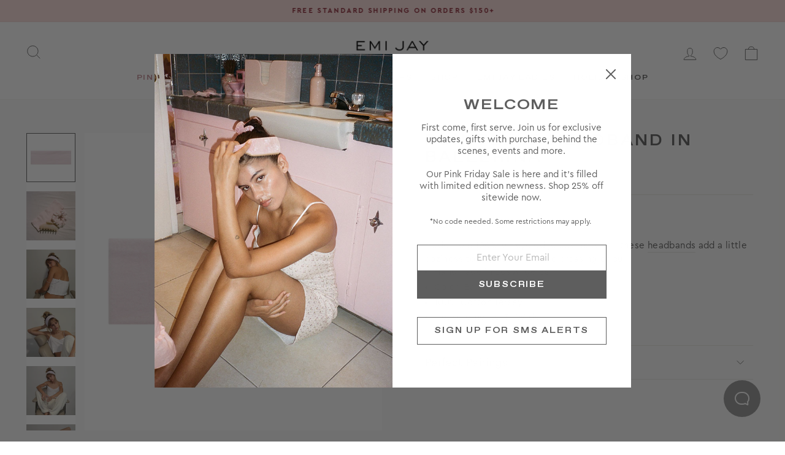

--- FILE ---
content_type: text/html; charset=utf-8
request_url: https://www.emijay.com/products/pointelle-headband-in-ballerina
body_size: 39550
content:
<!DOCTYPE html>
<html class="no-js" lang="en" dir="ltr">
<head>
  <meta charset="utf-8">
  <meta http-equiv="X-UA-Compatible" content="IE=edge,chrome=1">
  <meta name="viewport" content="width=device-width,initial-scale=1">
  <meta name="theme-color" content="#ffffff">

  <link rel="canonical" href="https://www.emijay.com/products/pointelle-headband-in-ballerina">
  
  <link rel="preconnect" href="https://cdn.shopify.com" crossorigin>
  <link rel="preconnect" href="https://fonts.shopifycdn.com" crossorigin>

  
<link href="//www.emijay.com/cdn/shop/t/127/assets/favorit-ext-bold.woff2?v=166797767727519651471763969877" as="font" crossorigin="anonymous" rel="preload">
<link href="//www.emijay.com/cdn/shop/t/127/assets/cera-regular.woff2?v=168797740917003609031763969874" as="font" crossorigin="anonymous" rel="preload">
<link href="//www.emijay.com/cdn/shop/t/127/assets/cera-bold.woff2?v=122758704413420359031763969871" as="font" crossorigin="anonymous" rel="preload">
  

<link href="//www.emijay.com/cdn/shop/products/pointelleheadbandinballerina.jpg?v=1762198966" as="image" rel="preload">


<style data-shopify>@font-face {
  font-family: "favorit";
  src: url("//www.emijay.com/cdn/shop/t/127/assets/favorit-ext-bold.woff2?v=166797767727519651471763969877") format("woff2"), url("//www.emijay.com/cdn/shop/t/127/assets/favorit-ext-bold.woff?v=173839909837762396521763969876") format("woff");
  font-style: normal;font-weight: 400;font-display:swap;
}
@font-face {
  font-family: "cera";
  src: url("//www.emijay.com/cdn/shop/t/127/assets/cera-regular.woff2?v=168797740917003609031763969874") format("woff2"), url("//www.emijay.com/cdn/shop/t/127/assets/cera-regular.woff?v=91993484924674734721763969873") format("woff");
  font-style: normal;
  font-weight: 400;font-display:swap;
}
@font-face {
  font-family: "cera";
  src: url("//www.emijay.com/cdn/shop/t/127/assets/cera-italic.woff2?v=155534655483654993711763969873") format("woff2"), url("//www.emijay.com/cdn/shop/t/127/assets/cera-italic.woff?v=5853484607947576201763969872") format("woff");
  font-style: italic;
  font-weight: 400;font-display:swap;
}
@font-face {
  font-family: "cera";
  src: url("//www.emijay.com/cdn/shop/t/127/assets/cera-bold.woff2?v=122758704413420359031763969871") format("woff2"), url("//www.emijay.com/cdn/shop/t/127/assets/cera-bold.woff?v=115229465015669251021763969871") format("woff");
  font-style: bold;
  font-weight: bold;font-display:swap;
}
</style><style data-shopify>
  

  
  
  
</style><style data-shopify>:root {
    /* --typeHeaderPrimary: "system_ui"; */
    --typeHeaderPrimary: "favorit";
    --typeHeaderFallback: -apple-system, 'Segoe UI', Roboto, 'Helvetica Neue', 'Noto Sans', 'Liberation Sans', Arial, sans-serif, 'Apple Color Emoji', 'Segoe UI Emoji', 'Segoe UI Symbol', 'Noto Color Emoji';
    --typeHeaderSize: 36px;
    --typeHeaderWeight: 400;
    --typeHeaderLineHeight: 1;
    --typeHeaderSpacing: 0.0em;

    /* --typeBasePrimary:"system_ui"; */
    --typeBasePrimary: "cera";
    --typeBaseFallback:-apple-system, 'Segoe UI', Roboto, 'Helvetica Neue', 'Noto Sans', 'Liberation Sans', Arial, sans-serif, 'Apple Color Emoji', 'Segoe UI Emoji', 'Segoe UI Symbol', 'Noto Color Emoji';
    --typeBaseSize: 15px;
    --typeBaseWeight: 400;
    --typeBaseSpacing: 0.025em;
    --typeBaseLineHeight: 1.4;

    --typeCollectionTitle: 20px;

    --iconWeight: 2px;
    --iconLinecaps: miter;

    
      --buttonRadius: 0px;
    

    --colorGridOverlayOpacity: 0.0;
  }

  .placeholder-content {
    background-image: linear-gradient(100deg, #ffffff 40%, #f7f7f7 63%, #ffffff 79%);
  }</style><link rel="shortcut icon" href="//www.emijay.com/cdn/shop/files/favicon_pink_32x32.png?v=1680545893" type="image/png" /><title>Pointelle Headband in Ballerina
&hyphen; Emi Jay
</title>
<meta name="description" content="Made from 100% up-cycled jersey material, these headbands in Ballerina add a little coziness to any outfit with no creasing or pull."><meta property="og:site_name" content="Emi Jay">
  <meta property="og:url" content="https://www.emijay.com/products/pointelle-headband-in-ballerina">
  <meta property="og:title" content="Pointelle Headband in Ballerina">
  <meta property="og:type" content="product">
  <meta property="og:description" content="Made from 100% up-cycled jersey material, these headbands in Ballerina add a little coziness to any outfit with no creasing or pull."><meta property="og:image" content="http://www.emijay.com/cdn/shop/products/pointelleheadbandinballerina.jpg?v=1762198966">
    <meta property="og:image:secure_url" content="https://www.emijay.com/cdn/shop/products/pointelleheadbandinballerina.jpg?v=1762198966">
    <meta property="og:image:width" content="2048">
    <meta property="og:image:height" content="2048"><meta name="twitter:site" content="@">
  <meta name="twitter:card" content="summary_large_image">
  <meta name="twitter:title" content="Pointelle Headband in Ballerina">
  <meta name="twitter:description" content="Made from 100% up-cycled jersey material, these headbands in Ballerina add a little coziness to any outfit with no creasing or pull.">
<link href="//www.emijay.com/cdn/shop/t/127/assets/theme.css?v=110318380682002354891764007421" rel="stylesheet" type="text/css" media="all" />
<link href="//www.emijay.com/cdn/shop/t/127/assets/custom.css?v=20599074548666047421763969917" rel="stylesheet" type="text/css" media="all" />

  <style>
.hello, .hello .product-block{padding-bottom:0!important}
    [id*="wishlist_king_wishlist_button_block"]
    {min-height:45px;}
    @media only screen and (max-width:767px){
[id*="wishlist_king_wishlist_button_block"]
{text-align:center;}
    }
</style>

  
  <script>
    document.documentElement.className = document.documentElement.className.replace('no-js', 'js');

    window.theme = window.theme || {};
    theme.routes = {
      home: "/",
      cart: "/cart.js",
      cartPage: "/cart",
      cartAdd: "/cart/add.js",
      cartChange: "/cart/change.js",
      search: "/search"
    };
    theme.strings = {
      soldOut: "Sold out",
      unavailable: "Unavailable",
      inStockLabel: "In stock, ready to ship",
      stockLabel: "Low stock - [count] items left",
      willNotShipUntil: "Ready to ship [date]",
      willBeInStockAfter: "Back in stock [date]",
      waitingForStock: "Inventory on the way",
      savePrice: "Save [saved_amount]",
      cartEmpty: "Your shopping bag is currently empty.",
      cartTermsConfirmation: "You must agree with the terms and conditions of sales to check out",
      searchCollections: "Collections:",
      searchPages: "Pages:",
      searchArticles: "Articles:"
    };
    theme.settings = {
      dynamicVariantsEnable: true,
      cartType: "page",
      isCustomerTemplate: false,
      moneyFormat: "${{ amount }}",
      saveType: "percent",
      productImageSize: "natural",
      productImageCover: false,
      predictiveSearch: true,
      predictiveSearchType: "product",
      quickView: false,
      themeName: 'Impulse',
      themeVersion: "6.0.1"
    };
  </script>

<script>window.performance && window.performance.mark && window.performance.mark('shopify.content_for_header.start');</script><meta name="robots" content="noindex,nofollow">
<meta name="facebook-domain-verification" content="fn7fj1d5yggc34kdemvfu77yd64yf6">
<meta id="shopify-digital-wallet" name="shopify-digital-wallet" content="/58175717551/digital_wallets/dialog">
<meta name="shopify-checkout-api-token" content="a56aa5ab2fe814374e542d925d50b020">
<meta id="in-context-paypal-metadata" data-shop-id="58175717551" data-venmo-supported="true" data-environment="production" data-locale="en_US" data-paypal-v4="true" data-currency="USD">
<link rel="alternate" hreflang="x-default" href="https://www.emijay.com/products/pointelle-headband-in-ballerina">
<link rel="alternate" hreflang="en-AU" href="https://www.emijay.com/en-au/products/pointelle-headband-in-ballerina">
<link rel="alternate" hreflang="en-CY" href="https://www.emijay.com/en-eu/products/pointelle-headband-in-ballerina">
<link rel="alternate" hreflang="en-EE" href="https://www.emijay.com/en-eu/products/pointelle-headband-in-ballerina">
<link rel="alternate" hreflang="en-GR" href="https://www.emijay.com/en-eu/products/pointelle-headband-in-ballerina">
<link rel="alternate" hreflang="en-LV" href="https://www.emijay.com/en-eu/products/pointelle-headband-in-ballerina">
<link rel="alternate" hreflang="en-LT" href="https://www.emijay.com/en-eu/products/pointelle-headband-in-ballerina">
<link rel="alternate" hreflang="en-LU" href="https://www.emijay.com/en-eu/products/pointelle-headband-in-ballerina">
<link rel="alternate" hreflang="en-MT" href="https://www.emijay.com/en-eu/products/pointelle-headband-in-ballerina">
<link rel="alternate" hreflang="en-PT" href="https://www.emijay.com/en-eu/products/pointelle-headband-in-ballerina">
<link rel="alternate" hreflang="en-SK" href="https://www.emijay.com/en-eu/products/pointelle-headband-in-ballerina">
<link rel="alternate" hreflang="en-SI" href="https://www.emijay.com/en-eu/products/pointelle-headband-in-ballerina">
<link rel="alternate" hreflang="en-GB" href="https://www.emijay.com/en-gb/products/pointelle-headband-in-ballerina">
<link rel="alternate" hreflang="en-NO" href="https://www.emijay.com/en-no/products/pointelle-headband-in-ballerina">
<link rel="alternate" hreflang="no-NO" href="https://www.emijay.com/no-no/products/pointelle-headband-in-ballerina">
<link rel="alternate" hreflang="sv-SE" href="https://www.emijay.com/sv-se/products/pointelle-headband-in-ballerina">
<link rel="alternate" hreflang="en-SE" href="https://www.emijay.com/en-se/products/pointelle-headband-in-ballerina">
<link rel="alternate" hreflang="en-CA" href="https://www.emijay.com/en-ca/products/pointelle-headband-in-ballerina">
<link rel="alternate" hreflang="th-TH" href="https://www.emijay.com/th-th/products/pointelle-headband-in-ballerina">
<link rel="alternate" hreflang="en-TH" href="https://www.emijay.com/en-th/products/pointelle-headband-in-ballerina">
<link rel="alternate" hreflang="ja-JP" href="https://www.emijay.com/ja-jp/products/pointelle-headband-in-ballerina">
<link rel="alternate" hreflang="en-JP" href="https://www.emijay.com/en-jp/products/pointelle-headband-in-ballerina">
<link rel="alternate" hreflang="de-DE" href="https://www.emijay.com/de-de/products/pointelle-headband-in-ballerina">
<link rel="alternate" hreflang="en-DE" href="https://www.emijay.com/en-de/products/pointelle-headband-in-ballerina">
<link rel="alternate" hreflang="en-HK" href="https://www.emijay.com/en-hk/products/pointelle-headband-in-ballerina">
<link rel="alternate" hreflang="zh-Hant-HK" href="https://www.emijay.com/zh-hk/products/pointelle-headband-in-ballerina">
<link rel="alternate" hreflang="en-SG" href="https://www.emijay.com/en-sg/products/pointelle-headband-in-ballerina">
<link rel="alternate" hreflang="fr-FR" href="https://www.emijay.com/fr-fr/products/pointelle-headband-in-ballerina">
<link rel="alternate" hreflang="en-FR" href="https://www.emijay.com/en-fr/products/pointelle-headband-in-ballerina">
<link rel="alternate" hreflang="ko-KR" href="https://www.emijay.com/ko-kr/products/pointelle-headband-in-ballerina">
<link rel="alternate" hreflang="en-KR" href="https://www.emijay.com/en-kr/products/pointelle-headband-in-ballerina">
<link rel="alternate" hreflang="zh-Hans-CN" href="https://www.emijay.com/zh-cn/products/pointelle-headband-in-ballerina">
<link rel="alternate" hreflang="en-CN" href="https://www.emijay.com/en-cn/products/pointelle-headband-in-ballerina">
<link rel="alternate" hreflang="nl-NL" href="https://www.emijay.com/nl-nl/products/pointelle-headband-in-ballerina">
<link rel="alternate" hreflang="en-NL" href="https://www.emijay.com/en-nl/products/pointelle-headband-in-ballerina">
<link rel="alternate" hreflang="fi-FI" href="https://www.emijay.com/fi-fi/products/pointelle-headband-in-ballerina">
<link rel="alternate" hreflang="en-FI" href="https://www.emijay.com/en-fi/products/pointelle-headband-in-ballerina">
<link rel="alternate" hreflang="it-IT" href="https://www.emijay.com/it-it/products/pointelle-headband-in-ballerina">
<link rel="alternate" hreflang="en-IT" href="https://www.emijay.com/en-it/products/pointelle-headband-in-ballerina">
<link rel="alternate" hreflang="de-CH" href="https://www.emijay.com/de-ch/products/pointelle-headband-in-ballerina">
<link rel="alternate" hreflang="en-CH" href="https://www.emijay.com/en-ch/products/pointelle-headband-in-ballerina">
<link rel="alternate" hreflang="en-NZ" href="https://www.emijay.com/en-nz/products/pointelle-headband-in-ballerina">
<link rel="alternate" hreflang="zh-Hant-TW" href="https://www.emijay.com/zh-tw/products/pointelle-headband-in-ballerina">
<link rel="alternate" hreflang="en-TW" href="https://www.emijay.com/en-tw/products/pointelle-headband-in-ballerina">
<link rel="alternate" hreflang="en-AT" href="https://www.emijay.com/en-at/products/pointelle-headband-in-ballerina">
<link rel="alternate" hreflang="de-AT" href="https://www.emijay.com/de-at/products/pointelle-headband-in-ballerina">
<link rel="alternate" hreflang="en-IS" href="https://www.emijay.com/en-is/products/pointelle-headband-in-ballerina">
<link rel="alternate" hreflang="en-DK" href="https://www.emijay.com/en-dk/products/pointelle-headband-in-ballerina">
<link rel="alternate" hreflang="pt-BR" href="https://www.emijay.com/pt-br/products/pointelle-headband-in-ballerina">
<link rel="alternate" hreflang="en-BR" href="https://www.emijay.com/en-br/products/pointelle-headband-in-ballerina">
<link rel="alternate" hreflang="es-MX" href="https://www.emijay.com/es-mx/products/pointelle-headband-in-ballerina">
<link rel="alternate" hreflang="en-MX" href="https://www.emijay.com/en-mx/products/pointelle-headband-in-ballerina">
<link rel="alternate" hreflang="en-AL" href="https://www.emijay.com/en-al/products/pointelle-headband-in-ballerina">
<link rel="alternate" hreflang="es-ES" href="https://www.emijay.com/es-es/products/pointelle-headband-in-ballerina">
<link rel="alternate" hreflang="en-ES" href="https://www.emijay.com/en-es/products/pointelle-headband-in-ballerina">
<link rel="alternate" hreflang="en-IL" href="https://www.emijay.com/en-il/products/pointelle-headband-in-ballerina">
<link rel="alternate" hreflang="en-MO" href="https://www.emijay.com/en-mo/products/pointelle-headband-in-ballerina">
<link rel="alternate" hreflang="zh-Hant-MO" href="https://www.emijay.com/zh-mo/products/pointelle-headband-in-ballerina">
<link rel="alternate" hreflang="en-IE" href="https://www.emijay.com/en-ie/products/pointelle-headband-in-ballerina">
<link rel="alternate" hreflang="en-BE" href="https://www.emijay.com/en-be/products/pointelle-headband-in-ballerina">
<link rel="alternate" hreflang="en-IN" href="https://www.emijay.com/en-in/products/pointelle-headband-in-ballerina">
<link rel="alternate" hreflang="hi-IN" href="https://www.emijay.com/hi-in/products/pointelle-headband-in-ballerina">
<link rel="alternate" hreflang="en-VN" href="https://www.emijay.com/en-vn/products/pointelle-headband-in-ballerina">
<link rel="alternate" hreflang="vi-VN" href="https://www.emijay.com/vi-vn/products/pointelle-headband-in-ballerina">
<link rel="alternate" type="application/json+oembed" href="https://www.emijay.com/products/pointelle-headband-in-ballerina.oembed">
<script async="async" src="/checkouts/internal/preloads.js?locale=en-US"></script>
<link rel="preconnect" href="https://shop.app" crossorigin="anonymous">
<script async="async" src="https://shop.app/checkouts/internal/preloads.js?locale=en-US&shop_id=58175717551" crossorigin="anonymous"></script>
<script id="apple-pay-shop-capabilities" type="application/json">{"shopId":58175717551,"countryCode":"US","currencyCode":"USD","merchantCapabilities":["supports3DS"],"merchantId":"gid:\/\/shopify\/Shop\/58175717551","merchantName":"Emi Jay","requiredBillingContactFields":["postalAddress","email","phone"],"requiredShippingContactFields":["postalAddress","email","phone"],"shippingType":"shipping","supportedNetworks":["visa","masterCard","amex","discover","elo","jcb"],"total":{"type":"pending","label":"Emi Jay","amount":"1.00"},"shopifyPaymentsEnabled":true,"supportsSubscriptions":true}</script>
<script id="shopify-features" type="application/json">{"accessToken":"a56aa5ab2fe814374e542d925d50b020","betas":["rich-media-storefront-analytics"],"domain":"www.emijay.com","predictiveSearch":true,"shopId":58175717551,"locale":"en"}</script>
<script>var Shopify = Shopify || {};
Shopify.shop = "emijayinc.myshopify.com";
Shopify.locale = "en";
Shopify.currency = {"active":"USD","rate":"1.0"};
Shopify.country = "US";
Shopify.theme = {"name":"Pink Friday Sale","id":147427590319,"schema_name":"Impulse","schema_version":"6.0.1","theme_store_id":null,"role":"main"};
Shopify.theme.handle = "null";
Shopify.theme.style = {"id":null,"handle":null};
Shopify.cdnHost = "www.emijay.com/cdn";
Shopify.routes = Shopify.routes || {};
Shopify.routes.root = "/";</script>
<script type="module">!function(o){(o.Shopify=o.Shopify||{}).modules=!0}(window);</script>
<script>!function(o){function n(){var o=[];function n(){o.push(Array.prototype.slice.apply(arguments))}return n.q=o,n}var t=o.Shopify=o.Shopify||{};t.loadFeatures=n(),t.autoloadFeatures=n()}(window);</script>
<script>
  window.ShopifyPay = window.ShopifyPay || {};
  window.ShopifyPay.apiHost = "shop.app\/pay";
  window.ShopifyPay.redirectState = null;
</script>
<script id="shop-js-analytics" type="application/json">{"pageType":"product"}</script>
<script defer="defer" async type="module" src="//www.emijay.com/cdn/shopifycloud/shop-js/modules/v2/client.init-shop-cart-sync_D0dqhulL.en.esm.js"></script>
<script defer="defer" async type="module" src="//www.emijay.com/cdn/shopifycloud/shop-js/modules/v2/chunk.common_CpVO7qML.esm.js"></script>
<script type="module">
  await import("//www.emijay.com/cdn/shopifycloud/shop-js/modules/v2/client.init-shop-cart-sync_D0dqhulL.en.esm.js");
await import("//www.emijay.com/cdn/shopifycloud/shop-js/modules/v2/chunk.common_CpVO7qML.esm.js");

  window.Shopify.SignInWithShop?.initShopCartSync?.({"fedCMEnabled":true,"windoidEnabled":true});

</script>
<script>
  window.Shopify = window.Shopify || {};
  if (!window.Shopify.featureAssets) window.Shopify.featureAssets = {};
  window.Shopify.featureAssets['shop-js'] = {"shop-cart-sync":["modules/v2/client.shop-cart-sync_D9bwt38V.en.esm.js","modules/v2/chunk.common_CpVO7qML.esm.js"],"init-fed-cm":["modules/v2/client.init-fed-cm_BJ8NPuHe.en.esm.js","modules/v2/chunk.common_CpVO7qML.esm.js"],"init-shop-email-lookup-coordinator":["modules/v2/client.init-shop-email-lookup-coordinator_pVrP2-kG.en.esm.js","modules/v2/chunk.common_CpVO7qML.esm.js"],"shop-cash-offers":["modules/v2/client.shop-cash-offers_CNh7FWN-.en.esm.js","modules/v2/chunk.common_CpVO7qML.esm.js","modules/v2/chunk.modal_DKF6x0Jh.esm.js"],"init-shop-cart-sync":["modules/v2/client.init-shop-cart-sync_D0dqhulL.en.esm.js","modules/v2/chunk.common_CpVO7qML.esm.js"],"init-windoid":["modules/v2/client.init-windoid_DaoAelzT.en.esm.js","modules/v2/chunk.common_CpVO7qML.esm.js"],"shop-toast-manager":["modules/v2/client.shop-toast-manager_1DND8Tac.en.esm.js","modules/v2/chunk.common_CpVO7qML.esm.js"],"pay-button":["modules/v2/client.pay-button_CFeQi1r6.en.esm.js","modules/v2/chunk.common_CpVO7qML.esm.js"],"shop-button":["modules/v2/client.shop-button_Ca94MDdQ.en.esm.js","modules/v2/chunk.common_CpVO7qML.esm.js"],"shop-login-button":["modules/v2/client.shop-login-button_DPYNfp1Z.en.esm.js","modules/v2/chunk.common_CpVO7qML.esm.js","modules/v2/chunk.modal_DKF6x0Jh.esm.js"],"avatar":["modules/v2/client.avatar_BTnouDA3.en.esm.js"],"shop-follow-button":["modules/v2/client.shop-follow-button_BMKh4nJE.en.esm.js","modules/v2/chunk.common_CpVO7qML.esm.js","modules/v2/chunk.modal_DKF6x0Jh.esm.js"],"init-customer-accounts-sign-up":["modules/v2/client.init-customer-accounts-sign-up_CJXi5kRN.en.esm.js","modules/v2/client.shop-login-button_DPYNfp1Z.en.esm.js","modules/v2/chunk.common_CpVO7qML.esm.js","modules/v2/chunk.modal_DKF6x0Jh.esm.js"],"init-shop-for-new-customer-accounts":["modules/v2/client.init-shop-for-new-customer-accounts_BoBxkgWu.en.esm.js","modules/v2/client.shop-login-button_DPYNfp1Z.en.esm.js","modules/v2/chunk.common_CpVO7qML.esm.js","modules/v2/chunk.modal_DKF6x0Jh.esm.js"],"init-customer-accounts":["modules/v2/client.init-customer-accounts_DCuDTzpR.en.esm.js","modules/v2/client.shop-login-button_DPYNfp1Z.en.esm.js","modules/v2/chunk.common_CpVO7qML.esm.js","modules/v2/chunk.modal_DKF6x0Jh.esm.js"],"checkout-modal":["modules/v2/client.checkout-modal_U_3e4VxF.en.esm.js","modules/v2/chunk.common_CpVO7qML.esm.js","modules/v2/chunk.modal_DKF6x0Jh.esm.js"],"lead-capture":["modules/v2/client.lead-capture_DEgn0Z8u.en.esm.js","modules/v2/chunk.common_CpVO7qML.esm.js","modules/v2/chunk.modal_DKF6x0Jh.esm.js"],"shop-login":["modules/v2/client.shop-login_CoM5QKZ_.en.esm.js","modules/v2/chunk.common_CpVO7qML.esm.js","modules/v2/chunk.modal_DKF6x0Jh.esm.js"],"payment-terms":["modules/v2/client.payment-terms_BmrqWn8r.en.esm.js","modules/v2/chunk.common_CpVO7qML.esm.js","modules/v2/chunk.modal_DKF6x0Jh.esm.js"]};
</script>
<script>(function() {
  var isLoaded = false;
  function asyncLoad() {
    if (isLoaded) return;
    isLoaded = true;
    var urls = ["https:\/\/api.fastbundle.co\/scripts\/src.js?shop=emijayinc.myshopify.com","https:\/\/assets.tapcart.com\/__tc-ck-loader\/index.js?appId=uzPukwsi6u\u0026environment=production\u0026shop=emijayinc.myshopify.com","https:\/\/cdn.tapcart.com\/webbridge-sdk\/webbridge.umd.js?shop=emijayinc.myshopify.com","https:\/\/api.fastbundle.co\/scripts\/src.js?shop=emijayinc.myshopify.com","https:\/\/connect.nosto.com\/include\/script\/shopify-58175717551.js?shop=emijayinc.myshopify.com","https:\/\/shopify-widget.route.com\/shopify.widget.js?shop=emijayinc.myshopify.com"];
    for (var i = 0; i < urls.length; i++) {
      var s = document.createElement('script');
      s.type = 'text/javascript';
      s.async = true;
      s.src = urls[i];
      var x = document.getElementsByTagName('script')[0];
      x.parentNode.insertBefore(s, x);
    }
  };
  if(window.attachEvent) {
    window.attachEvent('onload', asyncLoad);
  } else {
    window.addEventListener('load', asyncLoad, false);
  }
})();</script>
<script id="__st">var __st={"a":58175717551,"offset":-28800,"reqid":"b7a476ce-c835-4b6b-927b-fcacf82e8d50-1764117285","pageurl":"www.emijay.com\/products\/pointelle-headband-in-ballerina","u":"561d4bdaef79","p":"product","rtyp":"product","rid":7384459182255};</script>
<script>window.ShopifyPaypalV4VisibilityTracking = true;</script>
<script id="captcha-bootstrap">!function(){'use strict';const t='contact',e='account',n='new_comment',o=[[t,t],['blogs',n],['comments',n],[t,'customer']],c=[[e,'customer_login'],[e,'guest_login'],[e,'recover_customer_password'],[e,'create_customer']],r=t=>t.map((([t,e])=>`form[action*='/${t}']:not([data-nocaptcha='true']) input[name='form_type'][value='${e}']`)).join(','),a=t=>()=>t?[...document.querySelectorAll(t)].map((t=>t.form)):[];function s(){const t=[...o],e=r(t);return a(e)}const i='password',u='form_key',d=['recaptcha-v3-token','g-recaptcha-response','h-captcha-response',i],f=()=>{try{return window.sessionStorage}catch{return}},m='__shopify_v',_=t=>t.elements[u];function p(t,e,n=!1){try{const o=window.sessionStorage,c=JSON.parse(o.getItem(e)),{data:r}=function(t){const{data:e,action:n}=t;return t[m]||n?{data:e,action:n}:{data:t,action:n}}(c);for(const[e,n]of Object.entries(r))t.elements[e]&&(t.elements[e].value=n);n&&o.removeItem(e)}catch(o){console.error('form repopulation failed',{error:o})}}const l='form_type',E='cptcha';function T(t){t.dataset[E]=!0}const w=window,h=w.document,L='Shopify',v='ce_forms',y='captcha';let A=!1;((t,e)=>{const n=(g='f06e6c50-85a8-45c8-87d0-21a2b65856fe',I='https://cdn.shopify.com/shopifycloud/storefront-forms-hcaptcha/ce_storefront_forms_captcha_hcaptcha.v1.5.2.iife.js',D={infoText:'Protected by hCaptcha',privacyText:'Privacy',termsText:'Terms'},(t,e,n)=>{const o=w[L][v],c=o.bindForm;if(c)return c(t,g,e,D).then(n);var r;o.q.push([[t,g,e,D],n]),r=I,A||(h.body.append(Object.assign(h.createElement('script'),{id:'captcha-provider',async:!0,src:r})),A=!0)});var g,I,D;w[L]=w[L]||{},w[L][v]=w[L][v]||{},w[L][v].q=[],w[L][y]=w[L][y]||{},w[L][y].protect=function(t,e){n(t,void 0,e),T(t)},Object.freeze(w[L][y]),function(t,e,n,w,h,L){const[v,y,A,g]=function(t,e,n){const i=e?o:[],u=t?c:[],d=[...i,...u],f=r(d),m=r(i),_=r(d.filter((([t,e])=>n.includes(e))));return[a(f),a(m),a(_),s()]}(w,h,L),I=t=>{const e=t.target;return e instanceof HTMLFormElement?e:e&&e.form},D=t=>v().includes(t);t.addEventListener('submit',(t=>{const e=I(t);if(!e)return;const n=D(e)&&!e.dataset.hcaptchaBound&&!e.dataset.recaptchaBound,o=_(e),c=g().includes(e)&&(!o||!o.value);(n||c)&&t.preventDefault(),c&&!n&&(function(t){try{if(!f())return;!function(t){const e=f();if(!e)return;const n=_(t);if(!n)return;const o=n.value;o&&e.removeItem(o)}(t);const e=Array.from(Array(32),(()=>Math.random().toString(36)[2])).join('');!function(t,e){_(t)||t.append(Object.assign(document.createElement('input'),{type:'hidden',name:u})),t.elements[u].value=e}(t,e),function(t,e){const n=f();if(!n)return;const o=[...t.querySelectorAll(`input[type='${i}']`)].map((({name:t})=>t)),c=[...d,...o],r={};for(const[a,s]of new FormData(t).entries())c.includes(a)||(r[a]=s);n.setItem(e,JSON.stringify({[m]:1,action:t.action,data:r}))}(t,e)}catch(e){console.error('failed to persist form',e)}}(e),e.submit())}));const S=(t,e)=>{t&&!t.dataset[E]&&(n(t,e.some((e=>e===t))),T(t))};for(const o of['focusin','change'])t.addEventListener(o,(t=>{const e=I(t);D(e)&&S(e,y())}));const B=e.get('form_key'),M=e.get(l),P=B&&M;t.addEventListener('DOMContentLoaded',(()=>{const t=y();if(P)for(const e of t)e.elements[l].value===M&&p(e,B);[...new Set([...A(),...v().filter((t=>'true'===t.dataset.shopifyCaptcha))])].forEach((e=>S(e,t)))}))}(h,new URLSearchParams(w.location.search),n,t,e,['guest_login'])})(!0,!0)}();</script>
<script integrity="sha256-52AcMU7V7pcBOXWImdc/TAGTFKeNjmkeM1Pvks/DTgc=" data-source-attribution="shopify.loadfeatures" defer="defer" src="//www.emijay.com/cdn/shopifycloud/storefront/assets/storefront/load_feature-81c60534.js" crossorigin="anonymous"></script>
<script crossorigin="anonymous" defer="defer" src="//www.emijay.com/cdn/shopifycloud/storefront/assets/shopify_pay/storefront-65b4c6d7.js?v=20250812"></script>
<script data-source-attribution="shopify.dynamic_checkout.dynamic.init">var Shopify=Shopify||{};Shopify.PaymentButton=Shopify.PaymentButton||{isStorefrontPortableWallets:!0,init:function(){window.Shopify.PaymentButton.init=function(){};var t=document.createElement("script");t.src="https://www.emijay.com/cdn/shopifycloud/portable-wallets/latest/portable-wallets.en.js",t.type="module",document.head.appendChild(t)}};
</script>
<script data-source-attribution="shopify.dynamic_checkout.buyer_consent">
  function portableWalletsHideBuyerConsent(e){var t=document.getElementById("shopify-buyer-consent"),n=document.getElementById("shopify-subscription-policy-button");t&&n&&(t.classList.add("hidden"),t.setAttribute("aria-hidden","true"),n.removeEventListener("click",e))}function portableWalletsShowBuyerConsent(e){var t=document.getElementById("shopify-buyer-consent"),n=document.getElementById("shopify-subscription-policy-button");t&&n&&(t.classList.remove("hidden"),t.removeAttribute("aria-hidden"),n.addEventListener("click",e))}window.Shopify?.PaymentButton&&(window.Shopify.PaymentButton.hideBuyerConsent=portableWalletsHideBuyerConsent,window.Shopify.PaymentButton.showBuyerConsent=portableWalletsShowBuyerConsent);
</script>
<script data-source-attribution="shopify.dynamic_checkout.cart.bootstrap">document.addEventListener("DOMContentLoaded",(function(){function t(){return document.querySelector("shopify-accelerated-checkout-cart, shopify-accelerated-checkout")}if(t())Shopify.PaymentButton.init();else{new MutationObserver((function(e,n){t()&&(Shopify.PaymentButton.init(),n.disconnect())})).observe(document.body,{childList:!0,subtree:!0})}}));
</script>
<script id='scb4127' type='text/javascript' async='' src='https://www.emijay.com/cdn/shopifycloud/privacy-banner/storefront-banner.js'></script><link id="shopify-accelerated-checkout-styles" rel="stylesheet" media="screen" href="https://www.emijay.com/cdn/shopifycloud/portable-wallets/latest/accelerated-checkout-backwards-compat.css" crossorigin="anonymous">
<style id="shopify-accelerated-checkout-cart">
        #shopify-buyer-consent {
  margin-top: 1em;
  display: inline-block;
  width: 100%;
}

#shopify-buyer-consent.hidden {
  display: none;
}

#shopify-subscription-policy-button {
  background: none;
  border: none;
  padding: 0;
  text-decoration: underline;
  font-size: inherit;
  cursor: pointer;
}

#shopify-subscription-policy-button::before {
  box-shadow: none;
}

      </style>

<script>window.performance && window.performance.mark && window.performance.mark('shopify.content_for_header.end');</script>

  <script src="//www.emijay.com/cdn/shop/t/127/assets/vendor-scripts-v11.js" defer="defer"></script>

  

  <script src="//www.emijay.com/cdn/shop/t/127/assets/theme.min.js?v=82792829515227826571763969888" defer="defer"></script>
  <script src="//www.emijay.com/cdn/shop/t/127/assets/custom.min.js?v=83967566049446324761763969876" defer="defer"></script>
  <script src="//www.emijay.com/cdn/shop/t/127/assets/section-template-product.min.js?v=5879779334207123161763969885" defer="defer"></script>


  


<script src="https://cdn.tapcart.com/webbridge-sdk/webbridge.umd.js"></script>
  <script type="text/javascript">
    (function(c,l,a,r,i,t,y){
        c[a]=c[a]||function(){(c[a].q=c[a].q||[]).push(arguments)};
        t=l.createElement(r);t.async=1;t.src="https://www.clarity.ms/tag/"+i;
        y=l.getElementsByTagName(r)[0];y.parentNode.insertBefore(t,y);
    })(window, document, "clarity", "script", "injy94jy28");
</script>
<!-- BEGIN app block: shopify://apps/impact-com/blocks/consent_mode/adac1a7f-d17f-4936-8a12-45628cdd8add --><script id="consent_script" defer>
  window.Shopify.loadFeatures(
    [
      {
        name: 'consent-tracking-api',
        version: '0.1',
      },
    ],
    error => {
      if (error) {
        // Rescue error
      }

      document.addEventListener("visitorConsentCollected", (event) => {
        // Do nothing
      });
    },
  );
</script>

<!-- END app block --><!-- BEGIN app block: shopify://apps/tapcart-mobile-app/blocks/ck_loader/604cad6b-3841-4da3-b864-b96622b4adb8 --><script id="tc-ck-loader">
  (function () {
    if (!window?.Shopify?.shop?.length) return;
    
    const shopStore = window.Shopify.shop;
    const environment = 'production'; // local, staging, production;

    const srcUrls = {
      local: 'http://localhost:3005/dist/tc-plugins.es.js', // local dev server URL defined in vite.config.js
      staging: 'https://unpkg.com/tapcart-capture-kit@staging/dist/tc-plugins.es.js',
      production: 'https://unpkg.com/tapcart-capture-kit@production/dist/tc-plugins.es.js',
    };
    const srcUrl = srcUrls[environment] || srcUrls.production;

    window['tapcartParams'] = { shopStore, environment };

    // Create a new script element with type module
    const moduleScript = document.createElement('script');
    moduleScript.type = 'module';
    moduleScript.src = srcUrl;
    document.head.appendChild(moduleScript);

    moduleScript.onerror = function () {
      console.error('Capture kit failed to load.');
    };
  })();
</script>

<!-- END app block --><!-- BEGIN app block: shopify://apps/instafeed/blocks/head-block/c447db20-095d-4a10-9725-b5977662c9d5 --><link rel="preconnect" href="https://cdn.nfcube.com/">
<link rel="preconnect" href="https://scontent.cdninstagram.com/">


  <script>
    document.addEventListener('DOMContentLoaded', function () {
      let instafeedScript = document.createElement('script');

      
        instafeedScript.src = 'https://cdn.nfcube.com/instafeed-acdd04f62399ad4bad0664f4bdabc526.js';
      

      document.body.appendChild(instafeedScript);
    });
  </script>





<!-- END app block --><!-- BEGIN app block: shopify://apps/klaviyo-email-marketing-sms/blocks/klaviyo-onsite-embed/2632fe16-c075-4321-a88b-50b567f42507 -->












  <script async src="https://static.klaviyo.com/onsite/js/YARnUW/klaviyo.js?company_id=YARnUW"></script>
  <script>!function(){if(!window.klaviyo){window._klOnsite=window._klOnsite||[];try{window.klaviyo=new Proxy({},{get:function(n,i){return"push"===i?function(){var n;(n=window._klOnsite).push.apply(n,arguments)}:function(){for(var n=arguments.length,o=new Array(n),w=0;w<n;w++)o[w]=arguments[w];var t="function"==typeof o[o.length-1]?o.pop():void 0,e=new Promise((function(n){window._klOnsite.push([i].concat(o,[function(i){t&&t(i),n(i)}]))}));return e}}})}catch(n){window.klaviyo=window.klaviyo||[],window.klaviyo.push=function(){var n;(n=window._klOnsite).push.apply(n,arguments)}}}}();</script>

  
    <script id="viewed_product">
      if (item == null) {
        var _learnq = _learnq || [];

        var MetafieldReviews = null
        var MetafieldYotpoRating = null
        var MetafieldYotpoCount = null
        var MetafieldLooxRating = null
        var MetafieldLooxCount = null
        var okendoProduct = null
        var okendoProductReviewCount = null
        var okendoProductReviewAverageValue = null
        try {
          // The following fields are used for Customer Hub recently viewed in order to add reviews.
          // This information is not part of __kla_viewed. Instead, it is part of __kla_viewed_reviewed_items
          MetafieldReviews = {};
          MetafieldYotpoRating = null
          MetafieldYotpoCount = null
          MetafieldLooxRating = null
          MetafieldLooxCount = null

          okendoProduct = null
          // If the okendo metafield is not legacy, it will error, which then requires the new json formatted data
          if (okendoProduct && 'error' in okendoProduct) {
            okendoProduct = null
          }
          okendoProductReviewCount = okendoProduct ? okendoProduct.reviewCount : null
          okendoProductReviewAverageValue = okendoProduct ? okendoProduct.reviewAverageValue : null
        } catch (error) {
          console.error('Error in Klaviyo onsite reviews tracking:', error);
        }

        var item = {
          Name: "Pointelle Headband in Ballerina",
          ProductID: 7384459182255,
          Categories: ["Archived Styles"],
          ImageURL: "https://www.emijay.com/cdn/shop/products/pointelleheadbandinballerina_grande.jpg?v=1762198966",
          URL: "https://www.emijay.com/products/pointelle-headband-in-ballerina",
          Brand: "Emi Jay",
          Price: "$24.00",
          Value: "24.00",
          CompareAtPrice: "$0.00"
        };
        _learnq.push(['track', 'Viewed Product', item]);
        _learnq.push(['trackViewedItem', {
          Title: item.Name,
          ItemId: item.ProductID,
          Categories: item.Categories,
          ImageUrl: item.ImageURL,
          Url: item.URL,
          Metadata: {
            Brand: item.Brand,
            Price: item.Price,
            Value: item.Value,
            CompareAtPrice: item.CompareAtPrice
          },
          metafields:{
            reviews: MetafieldReviews,
            yotpo:{
              rating: MetafieldYotpoRating,
              count: MetafieldYotpoCount,
            },
            loox:{
              rating: MetafieldLooxRating,
              count: MetafieldLooxCount,
            },
            okendo: {
              rating: okendoProductReviewAverageValue,
              count: okendoProductReviewCount,
            }
          }
        }]);
      }
    </script>
  




  <script>
    window.klaviyoReviewsProductDesignMode = false
  </script>



  <!-- BEGIN app snippet: customer-hub-data --><script>
  if (!window.customerHub) {
    window.customerHub = {};
  }
  window.customerHub.storefrontRoutes = {
    login: "https://www.emijay.com/customer_authentication/redirect?locale=en&region_country=US?return_url=%2F%23k-hub",
    register: "/account/register?return_url=%2F%23k-hub",
    logout: "/account/logout",
    profile: "/account",
    addresses: "/account/addresses",
  };
  
  window.customerHub.userId = null;
  
  window.customerHub.storeDomain = "emijayinc.myshopify.com";

  
    window.customerHub.activeProduct = {
      name: "Pointelle Headband in Ballerina",
      category: null,
      imageUrl: "https://www.emijay.com/cdn/shop/products/pointelleheadbandinballerina_grande.jpg?v=1762198966",
      id: "7384459182255",
      link: "https://www.emijay.com/products/pointelle-headband-in-ballerina",
      variants: [
        
          {
            id: "42073989578927",
            
            imageUrl: null,
            
            price: "2400",
            currency: "USD",
            availableForSale: false,
            title: "Default Title",
          },
        
      ],
    };
    window.customerHub.activeProduct.variants.forEach((variant) => {
        
        variant.price = `${variant.price.slice(0, -2)}.${variant.price.slice(-2)}`;
    });
  

  
    window.customerHub.storeLocale = {
        currentLanguage: 'en',
        currentCountry: 'US',
        availableLanguages: [
          
            {
              iso_code: 'en',
              endonym_name: 'English'
            }
          
        ],
        availableCountries: [
          
            {
              iso_code: 'AL',
              name: 'Albania',
              currency_code: 'ALL'
            },
          
            {
              iso_code: 'DZ',
              name: 'Algeria',
              currency_code: 'DZD'
            },
          
            {
              iso_code: 'AD',
              name: 'Andorra',
              currency_code: 'EUR'
            },
          
            {
              iso_code: 'AO',
              name: 'Angola',
              currency_code: 'USD'
            },
          
            {
              iso_code: 'AI',
              name: 'Anguilla',
              currency_code: 'XCD'
            },
          
            {
              iso_code: 'AG',
              name: 'Antigua &amp; Barbuda',
              currency_code: 'XCD'
            },
          
            {
              iso_code: 'AR',
              name: 'Argentina',
              currency_code: 'USD'
            },
          
            {
              iso_code: 'AM',
              name: 'Armenia',
              currency_code: 'AMD'
            },
          
            {
              iso_code: 'AW',
              name: 'Aruba',
              currency_code: 'AWG'
            },
          
            {
              iso_code: 'AU',
              name: 'Australia',
              currency_code: 'AUD'
            },
          
            {
              iso_code: 'AT',
              name: 'Austria',
              currency_code: 'EUR'
            },
          
            {
              iso_code: 'AZ',
              name: 'Azerbaijan',
              currency_code: 'AZN'
            },
          
            {
              iso_code: 'BS',
              name: 'Bahamas',
              currency_code: 'BSD'
            },
          
            {
              iso_code: 'BD',
              name: 'Bangladesh',
              currency_code: 'BDT'
            },
          
            {
              iso_code: 'BB',
              name: 'Barbados',
              currency_code: 'BBD'
            },
          
            {
              iso_code: 'BE',
              name: 'Belgium',
              currency_code: 'EUR'
            },
          
            {
              iso_code: 'BZ',
              name: 'Belize',
              currency_code: 'BZD'
            },
          
            {
              iso_code: 'BJ',
              name: 'Benin',
              currency_code: 'XOF'
            },
          
            {
              iso_code: 'BM',
              name: 'Bermuda',
              currency_code: 'USD'
            },
          
            {
              iso_code: 'BO',
              name: 'Bolivia',
              currency_code: 'BOB'
            },
          
            {
              iso_code: 'BA',
              name: 'Bosnia &amp; Herzegovina',
              currency_code: 'BAM'
            },
          
            {
              iso_code: 'BW',
              name: 'Botswana',
              currency_code: 'BWP'
            },
          
            {
              iso_code: 'BR',
              name: 'Brazil',
              currency_code: 'BRL'
            },
          
            {
              iso_code: 'VG',
              name: 'British Virgin Islands',
              currency_code: 'USD'
            },
          
            {
              iso_code: 'BN',
              name: 'Brunei',
              currency_code: 'BND'
            },
          
            {
              iso_code: 'BG',
              name: 'Bulgaria',
              currency_code: 'BGN'
            },
          
            {
              iso_code: 'BF',
              name: 'Burkina Faso',
              currency_code: 'XOF'
            },
          
            {
              iso_code: 'BI',
              name: 'Burundi',
              currency_code: 'USD'
            },
          
            {
              iso_code: 'KH',
              name: 'Cambodia',
              currency_code: 'KHR'
            },
          
            {
              iso_code: 'CM',
              name: 'Cameroon',
              currency_code: 'XAF'
            },
          
            {
              iso_code: 'CA',
              name: 'Canada',
              currency_code: 'CAD'
            },
          
            {
              iso_code: 'CV',
              name: 'Cape Verde',
              currency_code: 'CVE'
            },
          
            {
              iso_code: 'BQ',
              name: 'Caribbean Netherlands',
              currency_code: 'USD'
            },
          
            {
              iso_code: 'KY',
              name: 'Cayman Islands',
              currency_code: 'KYD'
            },
          
            {
              iso_code: 'TD',
              name: 'Chad',
              currency_code: 'XAF'
            },
          
            {
              iso_code: 'CL',
              name: 'Chile',
              currency_code: 'USD'
            },
          
            {
              iso_code: 'CN',
              name: 'China',
              currency_code: 'CNY'
            },
          
            {
              iso_code: 'CO',
              name: 'Colombia',
              currency_code: 'USD'
            },
          
            {
              iso_code: 'KM',
              name: 'Comoros',
              currency_code: 'KMF'
            },
          
            {
              iso_code: 'CK',
              name: 'Cook Islands',
              currency_code: 'NZD'
            },
          
            {
              iso_code: 'CR',
              name: 'Costa Rica',
              currency_code: 'CRC'
            },
          
            {
              iso_code: 'HR',
              name: 'Croatia',
              currency_code: 'EUR'
            },
          
            {
              iso_code: 'CW',
              name: 'Curaçao',
              currency_code: 'ANG'
            },
          
            {
              iso_code: 'CY',
              name: 'Cyprus',
              currency_code: 'EUR'
            },
          
            {
              iso_code: 'CZ',
              name: 'Czechia',
              currency_code: 'CZK'
            },
          
            {
              iso_code: 'DK',
              name: 'Denmark',
              currency_code: 'DKK'
            },
          
            {
              iso_code: 'DJ',
              name: 'Djibouti',
              currency_code: 'DJF'
            },
          
            {
              iso_code: 'DM',
              name: 'Dominica',
              currency_code: 'XCD'
            },
          
            {
              iso_code: 'DO',
              name: 'Dominican Republic',
              currency_code: 'DOP'
            },
          
            {
              iso_code: 'EC',
              name: 'Ecuador',
              currency_code: 'USD'
            },
          
            {
              iso_code: 'EG',
              name: 'Egypt',
              currency_code: 'EGP'
            },
          
            {
              iso_code: 'SV',
              name: 'El Salvador',
              currency_code: 'USD'
            },
          
            {
              iso_code: 'GQ',
              name: 'Equatorial Guinea',
              currency_code: 'XAF'
            },
          
            {
              iso_code: 'EE',
              name: 'Estonia',
              currency_code: 'EUR'
            },
          
            {
              iso_code: 'SZ',
              name: 'Eswatini',
              currency_code: 'USD'
            },
          
            {
              iso_code: 'ET',
              name: 'Ethiopia',
              currency_code: 'ETB'
            },
          
            {
              iso_code: 'FK',
              name: 'Falkland Islands',
              currency_code: 'FKP'
            },
          
            {
              iso_code: 'FO',
              name: 'Faroe Islands',
              currency_code: 'DKK'
            },
          
            {
              iso_code: 'FJ',
              name: 'Fiji',
              currency_code: 'FJD'
            },
          
            {
              iso_code: 'FI',
              name: 'Finland',
              currency_code: 'EUR'
            },
          
            {
              iso_code: 'FR',
              name: 'France',
              currency_code: 'EUR'
            },
          
            {
              iso_code: 'GF',
              name: 'French Guiana',
              currency_code: 'EUR'
            },
          
            {
              iso_code: 'PF',
              name: 'French Polynesia',
              currency_code: 'XPF'
            },
          
            {
              iso_code: 'GA',
              name: 'Gabon',
              currency_code: 'XOF'
            },
          
            {
              iso_code: 'GM',
              name: 'Gambia',
              currency_code: 'GMD'
            },
          
            {
              iso_code: 'GE',
              name: 'Georgia',
              currency_code: 'USD'
            },
          
            {
              iso_code: 'DE',
              name: 'Germany',
              currency_code: 'EUR'
            },
          
            {
              iso_code: 'GH',
              name: 'Ghana',
              currency_code: 'USD'
            },
          
            {
              iso_code: 'GI',
              name: 'Gibraltar',
              currency_code: 'GBP'
            },
          
            {
              iso_code: 'GR',
              name: 'Greece',
              currency_code: 'EUR'
            },
          
            {
              iso_code: 'GL',
              name: 'Greenland',
              currency_code: 'DKK'
            },
          
            {
              iso_code: 'GD',
              name: 'Grenada',
              currency_code: 'XCD'
            },
          
            {
              iso_code: 'GP',
              name: 'Guadeloupe',
              currency_code: 'EUR'
            },
          
            {
              iso_code: 'GT',
              name: 'Guatemala',
              currency_code: 'GTQ'
            },
          
            {
              iso_code: 'GG',
              name: 'Guernsey',
              currency_code: 'GBP'
            },
          
            {
              iso_code: 'GN',
              name: 'Guinea',
              currency_code: 'GNF'
            },
          
            {
              iso_code: 'GW',
              name: 'Guinea-Bissau',
              currency_code: 'XOF'
            },
          
            {
              iso_code: 'GY',
              name: 'Guyana',
              currency_code: 'GYD'
            },
          
            {
              iso_code: 'HT',
              name: 'Haiti',
              currency_code: 'USD'
            },
          
            {
              iso_code: 'HN',
              name: 'Honduras',
              currency_code: 'HNL'
            },
          
            {
              iso_code: 'HK',
              name: 'Hong Kong SAR',
              currency_code: 'HKD'
            },
          
            {
              iso_code: 'HU',
              name: 'Hungary',
              currency_code: 'HUF'
            },
          
            {
              iso_code: 'IS',
              name: 'Iceland',
              currency_code: 'ISK'
            },
          
            {
              iso_code: 'IN',
              name: 'India',
              currency_code: 'INR'
            },
          
            {
              iso_code: 'ID',
              name: 'Indonesia',
              currency_code: 'IDR'
            },
          
            {
              iso_code: 'IE',
              name: 'Ireland',
              currency_code: 'EUR'
            },
          
            {
              iso_code: 'IL',
              name: 'Israel',
              currency_code: 'ILS'
            },
          
            {
              iso_code: 'IT',
              name: 'Italy',
              currency_code: 'EUR'
            },
          
            {
              iso_code: 'JM',
              name: 'Jamaica',
              currency_code: 'JMD'
            },
          
            {
              iso_code: 'JP',
              name: 'Japan',
              currency_code: 'JPY'
            },
          
            {
              iso_code: 'JE',
              name: 'Jersey',
              currency_code: 'USD'
            },
          
            {
              iso_code: 'JO',
              name: 'Jordan',
              currency_code: 'USD'
            },
          
            {
              iso_code: 'KZ',
              name: 'Kazakhstan',
              currency_code: 'KZT'
            },
          
            {
              iso_code: 'KE',
              name: 'Kenya',
              currency_code: 'KES'
            },
          
            {
              iso_code: 'KI',
              name: 'Kiribati',
              currency_code: 'USD'
            },
          
            {
              iso_code: 'KG',
              name: 'Kyrgyzstan',
              currency_code: 'KGS'
            },
          
            {
              iso_code: 'LA',
              name: 'Laos',
              currency_code: 'LAK'
            },
          
            {
              iso_code: 'LV',
              name: 'Latvia',
              currency_code: 'EUR'
            },
          
            {
              iso_code: 'LS',
              name: 'Lesotho',
              currency_code: 'USD'
            },
          
            {
              iso_code: 'LI',
              name: 'Liechtenstein',
              currency_code: 'CHF'
            },
          
            {
              iso_code: 'LT',
              name: 'Lithuania',
              currency_code: 'EUR'
            },
          
            {
              iso_code: 'LU',
              name: 'Luxembourg',
              currency_code: 'EUR'
            },
          
            {
              iso_code: 'MO',
              name: 'Macao SAR',
              currency_code: 'MOP'
            },
          
            {
              iso_code: 'MG',
              name: 'Madagascar',
              currency_code: 'USD'
            },
          
            {
              iso_code: 'MW',
              name: 'Malawi',
              currency_code: 'MWK'
            },
          
            {
              iso_code: 'MY',
              name: 'Malaysia',
              currency_code: 'MYR'
            },
          
            {
              iso_code: 'MV',
              name: 'Maldives',
              currency_code: 'MVR'
            },
          
            {
              iso_code: 'MT',
              name: 'Malta',
              currency_code: 'EUR'
            },
          
            {
              iso_code: 'MQ',
              name: 'Martinique',
              currency_code: 'EUR'
            },
          
            {
              iso_code: 'MR',
              name: 'Mauritania',
              currency_code: 'USD'
            },
          
            {
              iso_code: 'MU',
              name: 'Mauritius',
              currency_code: 'MUR'
            },
          
            {
              iso_code: 'YT',
              name: 'Mayotte',
              currency_code: 'EUR'
            },
          
            {
              iso_code: 'MX',
              name: 'Mexico',
              currency_code: 'MXN'
            },
          
            {
              iso_code: 'MD',
              name: 'Moldova',
              currency_code: 'MDL'
            },
          
            {
              iso_code: 'MC',
              name: 'Monaco',
              currency_code: 'EUR'
            },
          
            {
              iso_code: 'MN',
              name: 'Mongolia',
              currency_code: 'MNT'
            },
          
            {
              iso_code: 'ME',
              name: 'Montenegro',
              currency_code: 'EUR'
            },
          
            {
              iso_code: 'MS',
              name: 'Montserrat',
              currency_code: 'XCD'
            },
          
            {
              iso_code: 'MA',
              name: 'Morocco',
              currency_code: 'MAD'
            },
          
            {
              iso_code: 'MZ',
              name: 'Mozambique',
              currency_code: 'USD'
            },
          
            {
              iso_code: 'NA',
              name: 'Namibia',
              currency_code: 'USD'
            },
          
            {
              iso_code: 'NR',
              name: 'Nauru',
              currency_code: 'AUD'
            },
          
            {
              iso_code: 'NP',
              name: 'Nepal',
              currency_code: 'NPR'
            },
          
            {
              iso_code: 'NL',
              name: 'Netherlands',
              currency_code: 'EUR'
            },
          
            {
              iso_code: 'NC',
              name: 'New Caledonia',
              currency_code: 'XPF'
            },
          
            {
              iso_code: 'NZ',
              name: 'New Zealand',
              currency_code: 'NZD'
            },
          
            {
              iso_code: 'NI',
              name: 'Nicaragua',
              currency_code: 'NIO'
            },
          
            {
              iso_code: 'NG',
              name: 'Nigeria',
              currency_code: 'NGN'
            },
          
            {
              iso_code: 'NU',
              name: 'Niue',
              currency_code: 'NZD'
            },
          
            {
              iso_code: 'MK',
              name: 'North Macedonia',
              currency_code: 'USD'
            },
          
            {
              iso_code: 'NO',
              name: 'Norway',
              currency_code: 'NOK'
            },
          
            {
              iso_code: 'OM',
              name: 'Oman',
              currency_code: 'USD'
            },
          
            {
              iso_code: 'PK',
              name: 'Pakistan',
              currency_code: 'PKR'
            },
          
            {
              iso_code: 'PA',
              name: 'Panama',
              currency_code: 'USD'
            },
          
            {
              iso_code: 'PG',
              name: 'Papua New Guinea',
              currency_code: 'PGK'
            },
          
            {
              iso_code: 'PY',
              name: 'Paraguay',
              currency_code: 'PYG'
            },
          
            {
              iso_code: 'PE',
              name: 'Peru',
              currency_code: 'PEN'
            },
          
            {
              iso_code: 'PH',
              name: 'Philippines',
              currency_code: 'PHP'
            },
          
            {
              iso_code: 'PL',
              name: 'Poland',
              currency_code: 'PLN'
            },
          
            {
              iso_code: 'PT',
              name: 'Portugal',
              currency_code: 'EUR'
            },
          
            {
              iso_code: 'RE',
              name: 'Réunion',
              currency_code: 'EUR'
            },
          
            {
              iso_code: 'RO',
              name: 'Romania',
              currency_code: 'RON'
            },
          
            {
              iso_code: 'RW',
              name: 'Rwanda',
              currency_code: 'RWF'
            },
          
            {
              iso_code: 'WS',
              name: 'Samoa',
              currency_code: 'WST'
            },
          
            {
              iso_code: 'SM',
              name: 'San Marino',
              currency_code: 'EUR'
            },
          
            {
              iso_code: 'ST',
              name: 'São Tomé &amp; Príncipe',
              currency_code: 'STD'
            },
          
            {
              iso_code: 'SN',
              name: 'Senegal',
              currency_code: 'XOF'
            },
          
            {
              iso_code: 'RS',
              name: 'Serbia',
              currency_code: 'RSD'
            },
          
            {
              iso_code: 'SC',
              name: 'Seychelles',
              currency_code: 'USD'
            },
          
            {
              iso_code: 'SL',
              name: 'Sierra Leone',
              currency_code: 'SLL'
            },
          
            {
              iso_code: 'SG',
              name: 'Singapore',
              currency_code: 'SGD'
            },
          
            {
              iso_code: 'SK',
              name: 'Slovakia',
              currency_code: 'EUR'
            },
          
            {
              iso_code: 'SI',
              name: 'Slovenia',
              currency_code: 'EUR'
            },
          
            {
              iso_code: 'SB',
              name: 'Solomon Islands',
              currency_code: 'SBD'
            },
          
            {
              iso_code: 'ZA',
              name: 'South Africa',
              currency_code: 'USD'
            },
          
            {
              iso_code: 'KR',
              name: 'South Korea',
              currency_code: 'KRW'
            },
          
            {
              iso_code: 'ES',
              name: 'Spain',
              currency_code: 'EUR'
            },
          
            {
              iso_code: 'LK',
              name: 'Sri Lanka',
              currency_code: 'LKR'
            },
          
            {
              iso_code: 'BL',
              name: 'St. Barthélemy',
              currency_code: 'EUR'
            },
          
            {
              iso_code: 'KN',
              name: 'St. Kitts &amp; Nevis',
              currency_code: 'XCD'
            },
          
            {
              iso_code: 'LC',
              name: 'St. Lucia',
              currency_code: 'XCD'
            },
          
            {
              iso_code: 'MF',
              name: 'St. Martin',
              currency_code: 'EUR'
            },
          
            {
              iso_code: 'VC',
              name: 'St. Vincent &amp; Grenadines',
              currency_code: 'XCD'
            },
          
            {
              iso_code: 'SR',
              name: 'Suriname',
              currency_code: 'USD'
            },
          
            {
              iso_code: 'SE',
              name: 'Sweden',
              currency_code: 'SEK'
            },
          
            {
              iso_code: 'CH',
              name: 'Switzerland',
              currency_code: 'CHF'
            },
          
            {
              iso_code: 'TW',
              name: 'Taiwan',
              currency_code: 'TWD'
            },
          
            {
              iso_code: 'TZ',
              name: 'Tanzania',
              currency_code: 'TZS'
            },
          
            {
              iso_code: 'TH',
              name: 'Thailand',
              currency_code: 'THB'
            },
          
            {
              iso_code: 'TL',
              name: 'Timor-Leste',
              currency_code: 'USD'
            },
          
            {
              iso_code: 'TG',
              name: 'Togo',
              currency_code: 'XOF'
            },
          
            {
              iso_code: 'TO',
              name: 'Tonga',
              currency_code: 'TOP'
            },
          
            {
              iso_code: 'TT',
              name: 'Trinidad &amp; Tobago',
              currency_code: 'TTD'
            },
          
            {
              iso_code: 'TN',
              name: 'Tunisia',
              currency_code: 'USD'
            },
          
            {
              iso_code: 'TC',
              name: 'Turks &amp; Caicos Islands',
              currency_code: 'USD'
            },
          
            {
              iso_code: 'TV',
              name: 'Tuvalu',
              currency_code: 'AUD'
            },
          
            {
              iso_code: 'UG',
              name: 'Uganda',
              currency_code: 'UGX'
            },
          
            {
              iso_code: 'GB',
              name: 'United Kingdom',
              currency_code: 'GBP'
            },
          
            {
              iso_code: 'US',
              name: 'United States',
              currency_code: 'USD'
            },
          
            {
              iso_code: 'UY',
              name: 'Uruguay',
              currency_code: 'UYU'
            },
          
            {
              iso_code: 'UZ',
              name: 'Uzbekistan',
              currency_code: 'UZS'
            },
          
            {
              iso_code: 'VU',
              name: 'Vanuatu',
              currency_code: 'VUV'
            },
          
            {
              iso_code: 'VN',
              name: 'Vietnam',
              currency_code: 'VND'
            },
          
            {
              iso_code: 'ZM',
              name: 'Zambia',
              currency_code: 'USD'
            }
          
        ]
    };
  
</script>
<!-- END app snippet -->
  <!-- BEGIN app snippet: customer-hub-localization-form-injection --><div style="display: none">
  <localization-form>
  <form method="post" action="/localization" id="localization_form" accept-charset="UTF-8" class="shopify-localization-form" enctype="multipart/form-data"><input type="hidden" name="form_type" value="localization" /><input type="hidden" name="utf8" value="✓" /><input type="hidden" name="_method" value="put" /><input type="hidden" name="return_to" value="/products/pointelle-headband-in-ballerina" />
    <input type="hidden" id="CustomerHubLanguageCodeSelector" name="language_code" value="en" />
    <input type="hidden" id="CustomerHubCountryCodeSelector" name="country_code" value="US" />
  </form>
  </localization-form>
</div><!-- END app snippet -->





<!-- END app block --><script src="https://cdn.shopify.com/extensions/e9e699b8-5c01-4810-9c5c-e5ba2f0c77d1/subscriptions-73/assets/app-embed-block.js" type="text/javascript" defer="defer"></script>
<link href="https://cdn.shopify.com/extensions/e9e699b8-5c01-4810-9c5c-e5ba2f0c77d1/subscriptions-73/assets/styles-embed.css" rel="stylesheet" type="text/css" media="all">
<script src="https://cdn.shopify.com/extensions/019aa192-5405-7a90-996a-caa31adc1031/nosto-app-extensions-178/assets/market-init.js" type="text/javascript" defer="defer"></script>
<link href="https://cdn.shopify.com/extensions/019a6435-2700-705e-910c-5eafab3282ce/swish-app-216/assets/component-wishlist-button-block.css" rel="stylesheet" type="text/css" media="all">
<link href="https://monorail-edge.shopifysvc.com" rel="dns-prefetch">
<script>(function(){if ("sendBeacon" in navigator && "performance" in window) {try {var session_token_from_headers = performance.getEntriesByType('navigation')[0].serverTiming.find(x => x.name == '_s').description;} catch {var session_token_from_headers = undefined;}var session_cookie_matches = document.cookie.match(/_shopify_s=([^;]*)/);var session_token_from_cookie = session_cookie_matches && session_cookie_matches.length === 2 ? session_cookie_matches[1] : "";var session_token = session_token_from_headers || session_token_from_cookie || "";function handle_abandonment_event(e) {var entries = performance.getEntries().filter(function(entry) {return /monorail-edge.shopifysvc.com/.test(entry.name);});if (!window.abandonment_tracked && entries.length === 0) {window.abandonment_tracked = true;var currentMs = Date.now();var navigation_start = performance.timing.navigationStart;var payload = {shop_id: 58175717551,url: window.location.href,navigation_start,duration: currentMs - navigation_start,session_token,page_type: "product"};window.navigator.sendBeacon("https://monorail-edge.shopifysvc.com/v1/produce", JSON.stringify({schema_id: "online_store_buyer_site_abandonment/1.1",payload: payload,metadata: {event_created_at_ms: currentMs,event_sent_at_ms: currentMs}}));}}window.addEventListener('pagehide', handle_abandonment_event);}}());</script>
<script id="web-pixels-manager-setup">(function e(e,d,r,n,o){if(void 0===o&&(o={}),!Boolean(null===(a=null===(i=window.Shopify)||void 0===i?void 0:i.analytics)||void 0===a?void 0:a.replayQueue)){var i,a;window.Shopify=window.Shopify||{};var t=window.Shopify;t.analytics=t.analytics||{};var s=t.analytics;s.replayQueue=[],s.publish=function(e,d,r){return s.replayQueue.push([e,d,r]),!0};try{self.performance.mark("wpm:start")}catch(e){}var l=function(){var e={modern:/Edge?\/(1{2}[4-9]|1[2-9]\d|[2-9]\d{2}|\d{4,})\.\d+(\.\d+|)|Firefox\/(1{2}[4-9]|1[2-9]\d|[2-9]\d{2}|\d{4,})\.\d+(\.\d+|)|Chrom(ium|e)\/(9{2}|\d{3,})\.\d+(\.\d+|)|(Maci|X1{2}).+ Version\/(15\.\d+|(1[6-9]|[2-9]\d|\d{3,})\.\d+)([,.]\d+|)( \(\w+\)|)( Mobile\/\w+|) Safari\/|Chrome.+OPR\/(9{2}|\d{3,})\.\d+\.\d+|(CPU[ +]OS|iPhone[ +]OS|CPU[ +]iPhone|CPU IPhone OS|CPU iPad OS)[ +]+(15[._]\d+|(1[6-9]|[2-9]\d|\d{3,})[._]\d+)([._]\d+|)|Android:?[ /-](13[3-9]|1[4-9]\d|[2-9]\d{2}|\d{4,})(\.\d+|)(\.\d+|)|Android.+Firefox\/(13[5-9]|1[4-9]\d|[2-9]\d{2}|\d{4,})\.\d+(\.\d+|)|Android.+Chrom(ium|e)\/(13[3-9]|1[4-9]\d|[2-9]\d{2}|\d{4,})\.\d+(\.\d+|)|SamsungBrowser\/([2-9]\d|\d{3,})\.\d+/,legacy:/Edge?\/(1[6-9]|[2-9]\d|\d{3,})\.\d+(\.\d+|)|Firefox\/(5[4-9]|[6-9]\d|\d{3,})\.\d+(\.\d+|)|Chrom(ium|e)\/(5[1-9]|[6-9]\d|\d{3,})\.\d+(\.\d+|)([\d.]+$|.*Safari\/(?![\d.]+ Edge\/[\d.]+$))|(Maci|X1{2}).+ Version\/(10\.\d+|(1[1-9]|[2-9]\d|\d{3,})\.\d+)([,.]\d+|)( \(\w+\)|)( Mobile\/\w+|) Safari\/|Chrome.+OPR\/(3[89]|[4-9]\d|\d{3,})\.\d+\.\d+|(CPU[ +]OS|iPhone[ +]OS|CPU[ +]iPhone|CPU IPhone OS|CPU iPad OS)[ +]+(10[._]\d+|(1[1-9]|[2-9]\d|\d{3,})[._]\d+)([._]\d+|)|Android:?[ /-](13[3-9]|1[4-9]\d|[2-9]\d{2}|\d{4,})(\.\d+|)(\.\d+|)|Mobile Safari.+OPR\/([89]\d|\d{3,})\.\d+\.\d+|Android.+Firefox\/(13[5-9]|1[4-9]\d|[2-9]\d{2}|\d{4,})\.\d+(\.\d+|)|Android.+Chrom(ium|e)\/(13[3-9]|1[4-9]\d|[2-9]\d{2}|\d{4,})\.\d+(\.\d+|)|Android.+(UC? ?Browser|UCWEB|U3)[ /]?(15\.([5-9]|\d{2,})|(1[6-9]|[2-9]\d|\d{3,})\.\d+)\.\d+|SamsungBrowser\/(5\.\d+|([6-9]|\d{2,})\.\d+)|Android.+MQ{2}Browser\/(14(\.(9|\d{2,})|)|(1[5-9]|[2-9]\d|\d{3,})(\.\d+|))(\.\d+|)|K[Aa][Ii]OS\/(3\.\d+|([4-9]|\d{2,})\.\d+)(\.\d+|)/},d=e.modern,r=e.legacy,n=navigator.userAgent;return n.match(d)?"modern":n.match(r)?"legacy":"unknown"}(),u="modern"===l?"modern":"legacy",c=(null!=n?n:{modern:"",legacy:""})[u],f=function(e){return[e.baseUrl,"/wpm","/b",e.hashVersion,"modern"===e.buildTarget?"m":"l",".js"].join("")}({baseUrl:d,hashVersion:r,buildTarget:u}),m=function(e){var d=e.version,r=e.bundleTarget,n=e.surface,o=e.pageUrl,i=e.monorailEndpoint;return{emit:function(e){var a=e.status,t=e.errorMsg,s=(new Date).getTime(),l=JSON.stringify({metadata:{event_sent_at_ms:s},events:[{schema_id:"web_pixels_manager_load/3.1",payload:{version:d,bundle_target:r,page_url:o,status:a,surface:n,error_msg:t},metadata:{event_created_at_ms:s}}]});if(!i)return console&&console.warn&&console.warn("[Web Pixels Manager] No Monorail endpoint provided, skipping logging."),!1;try{return self.navigator.sendBeacon.bind(self.navigator)(i,l)}catch(e){}var u=new XMLHttpRequest;try{return u.open("POST",i,!0),u.setRequestHeader("Content-Type","text/plain"),u.send(l),!0}catch(e){return console&&console.warn&&console.warn("[Web Pixels Manager] Got an unhandled error while logging to Monorail."),!1}}}}({version:r,bundleTarget:l,surface:e.surface,pageUrl:self.location.href,monorailEndpoint:e.monorailEndpoint});try{o.browserTarget=l,function(e){var d=e.src,r=e.async,n=void 0===r||r,o=e.onload,i=e.onerror,a=e.sri,t=e.scriptDataAttributes,s=void 0===t?{}:t,l=document.createElement("script"),u=document.querySelector("head"),c=document.querySelector("body");if(l.async=n,l.src=d,a&&(l.integrity=a,l.crossOrigin="anonymous"),s)for(var f in s)if(Object.prototype.hasOwnProperty.call(s,f))try{l.dataset[f]=s[f]}catch(e){}if(o&&l.addEventListener("load",o),i&&l.addEventListener("error",i),u)u.appendChild(l);else{if(!c)throw new Error("Did not find a head or body element to append the script");c.appendChild(l)}}({src:f,async:!0,onload:function(){if(!function(){var e,d;return Boolean(null===(d=null===(e=window.Shopify)||void 0===e?void 0:e.analytics)||void 0===d?void 0:d.initialized)}()){var d=window.webPixelsManager.init(e)||void 0;if(d){var r=window.Shopify.analytics;r.replayQueue.forEach((function(e){var r=e[0],n=e[1],o=e[2];d.publishCustomEvent(r,n,o)})),r.replayQueue=[],r.publish=d.publishCustomEvent,r.visitor=d.visitor,r.initialized=!0}}},onerror:function(){return m.emit({status:"failed",errorMsg:"".concat(f," has failed to load")})},sri:function(e){var d=/^sha384-[A-Za-z0-9+/=]+$/;return"string"==typeof e&&d.test(e)}(c)?c:"",scriptDataAttributes:o}),m.emit({status:"loading"})}catch(e){m.emit({status:"failed",errorMsg:(null==e?void 0:e.message)||"Unknown error"})}}})({shopId: 58175717551,storefrontBaseUrl: "https://www.emijay.com",extensionsBaseUrl: "https://extensions.shopifycdn.com/cdn/shopifycloud/web-pixels-manager",monorailEndpoint: "https://monorail-edge.shopifysvc.com/unstable/produce_batch",surface: "storefront-renderer",enabledBetaFlags: ["2dca8a86"],webPixelsConfigList: [{"id":"1475575983","configuration":"{\"ti\":\"27035104\",\"endpoint\":\"https:\/\/bat.bing.com\/action\/0\"}","eventPayloadVersion":"v1","runtimeContext":"STRICT","scriptVersion":"5ee93563fe31b11d2d65e2f09a5229dc","type":"APP","apiClientId":2997493,"privacyPurposes":["ANALYTICS","MARKETING","SALE_OF_DATA"],"dataSharingAdjustments":{"protectedCustomerApprovalScopes":["read_customer_personal_data"]}},{"id":"1349288111","configuration":"{\"accountID\":\"YARnUW\",\"webPixelConfig\":\"eyJlbmFibGVBZGRlZFRvQ2FydEV2ZW50cyI6IHRydWV9\"}","eventPayloadVersion":"v1","runtimeContext":"STRICT","scriptVersion":"9a3e1117c25e3d7955a2b89bcfe1cdfd","type":"APP","apiClientId":123074,"privacyPurposes":["ANALYTICS","MARKETING"],"dataSharingAdjustments":{"protectedCustomerApprovalScopes":["read_customer_address","read_customer_email","read_customer_name","read_customer_personal_data","read_customer_phone"]}},{"id":"1159332015","configuration":"{\"pixelCode\":\"D1VVLA3C77U4I5MEATLG\"}","eventPayloadVersion":"v1","runtimeContext":"STRICT","scriptVersion":"22e92c2ad45662f435e4801458fb78cc","type":"APP","apiClientId":4383523,"privacyPurposes":["ANALYTICS","MARKETING","SALE_OF_DATA"],"dataSharingAdjustments":{"protectedCustomerApprovalScopes":["read_customer_address","read_customer_email","read_customer_name","read_customer_personal_data","read_customer_phone"]}},{"id":"1142227119","configuration":"{\"config\":\"{\\\"google_tag_ids\\\":[\\\"GT-PHWFR5BN\\\",\\\"GT-K8GQDGTB\\\"],\\\"target_country\\\":\\\"US\\\",\\\"gtag_events\\\":[{\\\"type\\\":\\\"begin_checkout\\\",\\\"action_label\\\":[\\\"G-56VVB5F9B0\\\",\\\"AW-945234132\\\/z8GVCL6VyfEaENTB3MID\\\"]},{\\\"type\\\":\\\"search\\\",\\\"action_label\\\":[\\\"G-56VVB5F9B0\\\",\\\"AW-945234132\\\/XPr9CMqVyfEaENTB3MID\\\"]},{\\\"type\\\":\\\"view_item\\\",\\\"action_label\\\":[\\\"G-56VVB5F9B0\\\",\\\"AW-945234132\\\/F8vcCMeVyfEaENTB3MID\\\",\\\"MC-ENLC1ZH033\\\"]},{\\\"type\\\":\\\"purchase\\\",\\\"action_label\\\":[\\\"G-56VVB5F9B0\\\",\\\"AW-945234132\\\/qAcGCLuVyfEaENTB3MID\\\",\\\"MC-ENLC1ZH033\\\"]},{\\\"type\\\":\\\"page_view\\\",\\\"action_label\\\":[\\\"G-56VVB5F9B0\\\",\\\"AW-945234132\\\/F6GhCMSVyfEaENTB3MID\\\",\\\"MC-ENLC1ZH033\\\"]},{\\\"type\\\":\\\"add_payment_info\\\",\\\"action_label\\\":[\\\"G-56VVB5F9B0\\\",\\\"AW-945234132\\\/kaxRCM2VyfEaENTB3MID\\\"]},{\\\"type\\\":\\\"add_to_cart\\\",\\\"action_label\\\":[\\\"G-56VVB5F9B0\\\",\\\"AW-945234132\\\/PWvOCMGVyfEaENTB3MID\\\"]}],\\\"enable_monitoring_mode\\\":false}\"}","eventPayloadVersion":"v1","runtimeContext":"OPEN","scriptVersion":"b2a88bafab3e21179ed38636efcd8a93","type":"APP","apiClientId":1780363,"privacyPurposes":[],"dataSharingAdjustments":{"protectedCustomerApprovalScopes":["read_customer_address","read_customer_email","read_customer_name","read_customer_personal_data","read_customer_phone"]}},{"id":"927563951","configuration":"{\"debug\":\"false\"}","eventPayloadVersion":"v1","runtimeContext":"STRICT","scriptVersion":"a9a83cf44fb282052ff936f7ab101058","type":"APP","apiClientId":4539653,"privacyPurposes":["ANALYTICS"],"dataSharingAdjustments":{"protectedCustomerApprovalScopes":["read_customer_email","read_customer_personal_data"]}},{"id":"914325679","configuration":"{\"tagID\":\"2612630044139\"}","eventPayloadVersion":"v1","runtimeContext":"STRICT","scriptVersion":"18031546ee651571ed29edbe71a3550b","type":"APP","apiClientId":3009811,"privacyPurposes":["ANALYTICS","MARKETING","SALE_OF_DATA"],"dataSharingAdjustments":{"protectedCustomerApprovalScopes":["read_customer_address","read_customer_email","read_customer_name","read_customer_personal_data","read_customer_phone"]}},{"id":"321749167","configuration":"{\"accountID\":\"shopify-58175717551\", \"endpoint\":\"https:\/\/connect.nosto.com\"}","eventPayloadVersion":"v1","runtimeContext":"STRICT","scriptVersion":"85848493c2a1c7a4bbf22728b6f9f31f","type":"APP","apiClientId":272825,"privacyPurposes":["ANALYTICS","MARKETING"],"dataSharingAdjustments":{"protectedCustomerApprovalScopes":["read_customer_personal_data"]}},{"id":"205947055","configuration":"{\"pixel_id\":\"1559594767671206\",\"pixel_type\":\"facebook_pixel\",\"metaapp_system_user_token\":\"-\"}","eventPayloadVersion":"v1","runtimeContext":"OPEN","scriptVersion":"ca16bc87fe92b6042fbaa3acc2fbdaa6","type":"APP","apiClientId":2329312,"privacyPurposes":["ANALYTICS","MARKETING","SALE_OF_DATA"],"dataSharingAdjustments":{"protectedCustomerApprovalScopes":["read_customer_address","read_customer_email","read_customer_name","read_customer_personal_data","read_customer_phone"]}},{"id":"23822511","configuration":"{\"campaignID\":\"17072\",\"externalExecutionURL\":\"https:\/\/engine.saasler.com\/api\/v1\/webhook_executions\/7646ff630d58337d0895eabd2d8a998f\"}","eventPayloadVersion":"v1","runtimeContext":"STRICT","scriptVersion":"d89aa9260a7e3daa33c6dca1e641a0ca","type":"APP","apiClientId":3546795,"privacyPurposes":[],"dataSharingAdjustments":{"protectedCustomerApprovalScopes":["read_customer_email","read_customer_personal_data"]}},{"id":"36176047","eventPayloadVersion":"1","runtimeContext":"LAX","scriptVersion":"1","type":"CUSTOM","privacyPurposes":["ANALYTICS","MARKETING","SALE_OF_DATA"],"name":"CAKE Pixel"},{"id":"shopify-app-pixel","configuration":"{}","eventPayloadVersion":"v1","runtimeContext":"STRICT","scriptVersion":"0450","apiClientId":"shopify-pixel","type":"APP","privacyPurposes":["ANALYTICS","MARKETING"]},{"id":"shopify-custom-pixel","eventPayloadVersion":"v1","runtimeContext":"LAX","scriptVersion":"0450","apiClientId":"shopify-pixel","type":"CUSTOM","privacyPurposes":["ANALYTICS","MARKETING"]}],isMerchantRequest: false,initData: {"shop":{"name":"Emi Jay","paymentSettings":{"currencyCode":"USD"},"myshopifyDomain":"emijayinc.myshopify.com","countryCode":"US","storefrontUrl":"https:\/\/www.emijay.com"},"customer":null,"cart":null,"checkout":null,"productVariants":[{"price":{"amount":24.0,"currencyCode":"USD"},"product":{"title":"Pointelle Headband in Ballerina","vendor":"Emi Jay","id":"7384459182255","untranslatedTitle":"Pointelle Headband in Ballerina","url":"\/products\/pointelle-headband-in-ballerina","type":"Pointelle Headband"},"id":"42073989578927","image":{"src":"\/\/www.emijay.com\/cdn\/shop\/products\/pointelleheadbandinballerina.jpg?v=1762198966"},"sku":"R:AD:HB:Pointelle:Ballerina","title":"Default Title","untranslatedTitle":"Default Title"}],"purchasingCompany":null},},"https://www.emijay.com/cdn","ae1676cfwd2530674p4253c800m34e853cb",{"modern":"","legacy":""},{"shopId":"58175717551","storefrontBaseUrl":"https:\/\/www.emijay.com","extensionBaseUrl":"https:\/\/extensions.shopifycdn.com\/cdn\/shopifycloud\/web-pixels-manager","surface":"storefront-renderer","enabledBetaFlags":"[\"2dca8a86\"]","isMerchantRequest":"false","hashVersion":"ae1676cfwd2530674p4253c800m34e853cb","publish":"custom","events":"[[\"page_viewed\",{}],[\"product_viewed\",{\"productVariant\":{\"price\":{\"amount\":24.0,\"currencyCode\":\"USD\"},\"product\":{\"title\":\"Pointelle Headband in Ballerina\",\"vendor\":\"Emi Jay\",\"id\":\"7384459182255\",\"untranslatedTitle\":\"Pointelle Headband in Ballerina\",\"url\":\"\/products\/pointelle-headband-in-ballerina\",\"type\":\"Pointelle Headband\"},\"id\":\"42073989578927\",\"image\":{\"src\":\"\/\/www.emijay.com\/cdn\/shop\/products\/pointelleheadbandinballerina.jpg?v=1762198966\"},\"sku\":\"R:AD:HB:Pointelle:Ballerina\",\"title\":\"Default Title\",\"untranslatedTitle\":\"Default Title\"}}]]"});</script><script>
  window.ShopifyAnalytics = window.ShopifyAnalytics || {};
  window.ShopifyAnalytics.meta = window.ShopifyAnalytics.meta || {};
  window.ShopifyAnalytics.meta.currency = 'USD';
  var meta = {"product":{"id":7384459182255,"gid":"gid:\/\/shopify\/Product\/7384459182255","vendor":"Emi Jay","type":"Pointelle Headband","variants":[{"id":42073989578927,"price":2400,"name":"Pointelle Headband in Ballerina","public_title":null,"sku":"R:AD:HB:Pointelle:Ballerina"}],"remote":false},"page":{"pageType":"product","resourceType":"product","resourceId":7384459182255}};
  for (var attr in meta) {
    window.ShopifyAnalytics.meta[attr] = meta[attr];
  }
</script>
<script class="analytics">
  (function () {
    var customDocumentWrite = function(content) {
      var jquery = null;

      if (window.jQuery) {
        jquery = window.jQuery;
      } else if (window.Checkout && window.Checkout.$) {
        jquery = window.Checkout.$;
      }

      if (jquery) {
        jquery('body').append(content);
      }
    };

    var hasLoggedConversion = function(token) {
      if (token) {
        return document.cookie.indexOf('loggedConversion=' + token) !== -1;
      }
      return false;
    }

    var setCookieIfConversion = function(token) {
      if (token) {
        var twoMonthsFromNow = new Date(Date.now());
        twoMonthsFromNow.setMonth(twoMonthsFromNow.getMonth() + 2);

        document.cookie = 'loggedConversion=' + token + '; expires=' + twoMonthsFromNow;
      }
    }

    var trekkie = window.ShopifyAnalytics.lib = window.trekkie = window.trekkie || [];
    if (trekkie.integrations) {
      return;
    }
    trekkie.methods = [
      'identify',
      'page',
      'ready',
      'track',
      'trackForm',
      'trackLink'
    ];
    trekkie.factory = function(method) {
      return function() {
        var args = Array.prototype.slice.call(arguments);
        args.unshift(method);
        trekkie.push(args);
        return trekkie;
      };
    };
    for (var i = 0; i < trekkie.methods.length; i++) {
      var key = trekkie.methods[i];
      trekkie[key] = trekkie.factory(key);
    }
    trekkie.load = function(config) {
      trekkie.config = config || {};
      trekkie.config.initialDocumentCookie = document.cookie;
      var first = document.getElementsByTagName('script')[0];
      var script = document.createElement('script');
      script.type = 'text/javascript';
      script.onerror = function(e) {
        var scriptFallback = document.createElement('script');
        scriptFallback.type = 'text/javascript';
        scriptFallback.onerror = function(error) {
                var Monorail = {
      produce: function produce(monorailDomain, schemaId, payload) {
        var currentMs = new Date().getTime();
        var event = {
          schema_id: schemaId,
          payload: payload,
          metadata: {
            event_created_at_ms: currentMs,
            event_sent_at_ms: currentMs
          }
        };
        return Monorail.sendRequest("https://" + monorailDomain + "/v1/produce", JSON.stringify(event));
      },
      sendRequest: function sendRequest(endpointUrl, payload) {
        // Try the sendBeacon API
        if (window && window.navigator && typeof window.navigator.sendBeacon === 'function' && typeof window.Blob === 'function' && !Monorail.isIos12()) {
          var blobData = new window.Blob([payload], {
            type: 'text/plain'
          });

          if (window.navigator.sendBeacon(endpointUrl, blobData)) {
            return true;
          } // sendBeacon was not successful

        } // XHR beacon

        var xhr = new XMLHttpRequest();

        try {
          xhr.open('POST', endpointUrl);
          xhr.setRequestHeader('Content-Type', 'text/plain');
          xhr.send(payload);
        } catch (e) {
          console.log(e);
        }

        return false;
      },
      isIos12: function isIos12() {
        return window.navigator.userAgent.lastIndexOf('iPhone; CPU iPhone OS 12_') !== -1 || window.navigator.userAgent.lastIndexOf('iPad; CPU OS 12_') !== -1;
      }
    };
    Monorail.produce('monorail-edge.shopifysvc.com',
      'trekkie_storefront_load_errors/1.1',
      {shop_id: 58175717551,
      theme_id: 147427590319,
      app_name: "storefront",
      context_url: window.location.href,
      source_url: "//www.emijay.com/cdn/s/trekkie.storefront.3c703df509f0f96f3237c9daa54e2777acf1a1dd.min.js"});

        };
        scriptFallback.async = true;
        scriptFallback.src = '//www.emijay.com/cdn/s/trekkie.storefront.3c703df509f0f96f3237c9daa54e2777acf1a1dd.min.js';
        first.parentNode.insertBefore(scriptFallback, first);
      };
      script.async = true;
      script.src = '//www.emijay.com/cdn/s/trekkie.storefront.3c703df509f0f96f3237c9daa54e2777acf1a1dd.min.js';
      first.parentNode.insertBefore(script, first);
    };
    trekkie.load(
      {"Trekkie":{"appName":"storefront","development":false,"defaultAttributes":{"shopId":58175717551,"isMerchantRequest":null,"themeId":147427590319,"themeCityHash":"17544232557237296413","contentLanguage":"en","currency":"USD","eventMetadataId":"24c5eab6-be85-4de9-a228-06cac85419f4"},"isServerSideCookieWritingEnabled":true,"monorailRegion":"shop_domain","enabledBetaFlags":["f0df213a"]},"Session Attribution":{},"S2S":{"facebookCapiEnabled":true,"source":"trekkie-storefront-renderer","apiClientId":580111}}
    );

    var loaded = false;
    trekkie.ready(function() {
      if (loaded) return;
      loaded = true;

      window.ShopifyAnalytics.lib = window.trekkie;

      var originalDocumentWrite = document.write;
      document.write = customDocumentWrite;
      try { window.ShopifyAnalytics.merchantGoogleAnalytics.call(this); } catch(error) {};
      document.write = originalDocumentWrite;

      window.ShopifyAnalytics.lib.page(null,{"pageType":"product","resourceType":"product","resourceId":7384459182255,"shopifyEmitted":true});

      var match = window.location.pathname.match(/checkouts\/(.+)\/(thank_you|post_purchase)/)
      var token = match? match[1]: undefined;
      if (!hasLoggedConversion(token)) {
        setCookieIfConversion(token);
        window.ShopifyAnalytics.lib.track("Viewed Product",{"currency":"USD","variantId":42073989578927,"productId":7384459182255,"productGid":"gid:\/\/shopify\/Product\/7384459182255","name":"Pointelle Headband in Ballerina","price":"24.00","sku":"R:AD:HB:Pointelle:Ballerina","brand":"Emi Jay","variant":null,"category":"Pointelle Headband","nonInteraction":true,"remote":false},undefined,undefined,{"shopifyEmitted":true});
      window.ShopifyAnalytics.lib.track("monorail:\/\/trekkie_storefront_viewed_product\/1.1",{"currency":"USD","variantId":42073989578927,"productId":7384459182255,"productGid":"gid:\/\/shopify\/Product\/7384459182255","name":"Pointelle Headband in Ballerina","price":"24.00","sku":"R:AD:HB:Pointelle:Ballerina","brand":"Emi Jay","variant":null,"category":"Pointelle Headband","nonInteraction":true,"remote":false,"referer":"https:\/\/www.emijay.com\/products\/pointelle-headband-in-ballerina"});
      }
    });


        var eventsListenerScript = document.createElement('script');
        eventsListenerScript.async = true;
        eventsListenerScript.src = "//www.emijay.com/cdn/shopifycloud/storefront/assets/shop_events_listener-3da45d37.js";
        document.getElementsByTagName('head')[0].appendChild(eventsListenerScript);

})();</script>
<script
  defer
  src="https://www.emijay.com/cdn/shopifycloud/perf-kit/shopify-perf-kit-2.1.2.min.js"
  data-application="storefront-renderer"
  data-shop-id="58175717551"
  data-render-region="gcp-us-east1"
  data-page-type="product"
  data-theme-instance-id="147427590319"
  data-theme-name="Impulse"
  data-theme-version="6.0.1"
  data-monorail-region="shop_domain"
  data-resource-timing-sampling-rate="10"
  data-shs="true"
  data-shs-beacon="true"
  data-shs-export-with-fetch="true"
  data-shs-logs-sample-rate="1"
></script>
</head>

<body class="template-product" data-center-text="true" data-button_style="square" data-type_header_capitalize="true" data-type_headers_align_text="false" data-type_product_capitalize="true" data-swatch_style="round" >

  <a class="in-page-link visually-hidden skip-link" href="#MainContent">Skip to content</a>

  <div id="PageContainer" class="page-container">
    <div class="transition-body"><div id="shopify-section-header" class="shopify-section">

<nav id="NavDrawer" class="drawer drawer--left">
  <div class="drawer__contents">
    <div class="drawer__fixed-header">
      <div class="drawer__header appear-animation appear-delay-1">
        <div class="h2 drawer__title"></div>
        <div class="drawer__close">
          <button type="button" class="drawer__close-button js-drawer-close">
            <svg aria-hidden="true" focusable="false" role="presentation" class="icon icon-close" viewBox="0 0 64 64"><path d="M19 17.61l27.12 27.13m0-27.12L19 44.74"/></svg>
            <span class="icon__fallback-text">Close menu</span>
          </button>
        </div>
      </div>
    </div>
    <div class="drawer__scrollable">
      <ul class="mobile-nav" role="navigation" aria-label="Primary"><li class="mobile-nav__item appear-animation appear-delay-2"><a href="/collections/all" class="mobile-nav__link mobile-nav__link--top-level">Pink Friday Sale</a></li><li class="mobile-nav__item appear-animation appear-delay-3"><a href="/collections/new-arrivals" class="mobile-nav__link mobile-nav__link--top-level">New Arrivals</a></li><li class="mobile-nav__item appear-animation appear-delay-4"><a href="/collections/best-sellers" class="mobile-nav__link mobile-nav__link--top-level">Best Sellers</a></li><li class="mobile-nav__item appear-animation appear-delay-5"><div class="mobile-nav__has-sublist"><a href="/collections/all"
                    class="mobile-nav__link mobile-nav__link--top-level"
                    id="Label-collections-all4"
                    >
                    Shop
                  </a>
                  <div class="mobile-nav__toggle">
                    <button type="button"
                      aria-controls="Linklist-collections-all4"
                      aria-labelledby="Label-collections-all4"
                      class="collapsible-trigger collapsible--auto-height"><span class="collapsible-trigger__icon collapsible-trigger__icon--open" role="presentation">
  <svg aria-hidden="true" focusable="false" role="presentation" class="icon icon--wide icon-chevron-down" viewBox="0 0 28 16"><path d="M1.57 1.59l12.76 12.77L27.1 1.59" stroke-width="2" stroke="#000" fill="none" fill-rule="evenodd"/></svg>
</span>
</button>
                  </div></div><div id="Linklist-collections-all4"
                class="mobile-nav__sublist collapsible-content collapsible-content--all"
                >
                <div class="collapsible-content__inner">
                  <ul class="mobile-nav__sublist"><li class="mobile-nav__item">
                        <div class="mobile-nav__child-item"><a href="/collections/new-arrivals"
                              class="mobile-nav__link"
                              id="Sublabel-collections-new-arrivals1"
                              >
                              Featured
                            </a><button type="button"
                              aria-controls="Sublinklist-collections-all4-collections-new-arrivals1"
                              aria-labelledby="Sublabel-collections-new-arrivals1"
                              class="collapsible-trigger"><span class="collapsible-trigger__icon collapsible-trigger__icon--circle collapsible-trigger__icon--open" role="presentation">
  <svg aria-hidden="true" focusable="false" role="presentation" class="icon icon--wide icon-chevron-down" viewBox="0 0 28 16"><path d="M1.57 1.59l12.76 12.77L27.1 1.59" stroke-width="2" stroke="#000" fill="none" fill-rule="evenodd"/></svg>
</span>
</button></div><div
                            id="Sublinklist-collections-all4-collections-new-arrivals1"
                            aria-labelledby="Sublabel-collections-new-arrivals1"
                            class="mobile-nav__sublist collapsible-content collapsible-content--all"
                            >
                            <div class="collapsible-content__inner">
                              <ul class="mobile-nav__grandchildlist"><li class="mobile-nav__item">
                                    <a href="/collections/nightcap" class="mobile-nav__link
                                      


"
                                      >
                                      Nightcap
                                    </a>
                                  </li><li class="mobile-nav__item">
                                    <a href="/collections/toasted-sugar" class="mobile-nav__link
                                      


"
                                      >
                                      Toasted Sugar
                                    </a>
                                  </li><li class="mobile-nav__item">
                                    <a href="/collections/big-effing-clips" class="mobile-nav__link
                                      


"
                                      >
                                      Big Effing Clips®
                                    </a>
                                  </li><li class="mobile-nav__item">
                                    <a href="/collections/sweetheart-clips" class="mobile-nav__link
                                      


"
                                      >
                                      Sweetheart Clips
                                    </a>
                                  </li><li class="mobile-nav__item">
                                    <a href="/collections/ear-muffs" class="mobile-nav__link
                                      


"
                                      >
                                      Sugar Muffs
                                    </a>
                                  </li><li class="mobile-nav__item">
                                    <a href="/collections/archived-styles" class="mobile-nav__link
                                      


"
                                      >
                                      Archived Styles
                                    </a>
                                  </li></ul>
                            </div>
                          </div></li><li class="mobile-nav__item">
                        <div class="mobile-nav__child-item"><a href="/collections/shop-hair-accessories"
                              class="mobile-nav__link"
                              id="Sublabel-collections-shop-hair-accessories2"
                              >
                              Hair Accessories
                            </a><button type="button"
                              aria-controls="Sublinklist-collections-all4-collections-shop-hair-accessories2"
                              aria-labelledby="Sublabel-collections-shop-hair-accessories2"
                              class="collapsible-trigger"><span class="collapsible-trigger__icon collapsible-trigger__icon--circle collapsible-trigger__icon--open" role="presentation">
  <svg aria-hidden="true" focusable="false" role="presentation" class="icon icon--wide icon-chevron-down" viewBox="0 0 28 16"><path d="M1.57 1.59l12.76 12.77L27.1 1.59" stroke-width="2" stroke="#000" fill="none" fill-rule="evenodd"/></svg>
</span>
</button></div><div
                            id="Sublinklist-collections-all4-collections-shop-hair-accessories2"
                            aria-labelledby="Sublabel-collections-shop-hair-accessories2"
                            class="mobile-nav__sublist collapsible-content collapsible-content--all"
                            >
                            <div class="collapsible-content__inner">
                              <ul class="mobile-nav__grandchildlist"><li class="mobile-nav__item">
                                    <a href="/collections/claw-clips" class="mobile-nav__link
                                      


"
                                      >
                                      Claw Clips
                                    </a>
                                  </li><li class="mobile-nav__item">
                                    <a href="/collections/headbands" class="mobile-nav__link
                                      


"
                                      >
                                      Headbands
                                    </a>
                                  </li><li class="mobile-nav__item">
                                    <a href="/collections/hair-pins" class="mobile-nav__link
                                      


"
                                      >
                                      Hair Pins
                                    </a>
                                  </li><li class="mobile-nav__item">
                                    <a href="/collections/bows-and-barrettes" class="mobile-nav__link
                                      


"
                                      >
                                      Bows and Barrettes
                                    </a>
                                  </li><li class="mobile-nav__item">
                                    <a href="/collections/scrunchies" class="mobile-nav__link
                                      


"
                                      >
                                      Scrunchies
                                    </a>
                                  </li><li class="mobile-nav__item">
                                    <a href="/collections/ponytail-holders" class="mobile-nav__link
                                      


"
                                      >
                                      Ponytail Holders
                                    </a>
                                  </li></ul>
                            </div>
                          </div></li><li class="mobile-nav__item">
                        <div class="mobile-nav__child-item"><a href="/collections/hair-care"
                              class="mobile-nav__link"
                              id="Sublabel-collections-hair-care3"
                              >
                              Hair Care
                            </a><button type="button"
                              aria-controls="Sublinklist-collections-all4-collections-hair-care3"
                              aria-labelledby="Sublabel-collections-hair-care3"
                              class="collapsible-trigger"><span class="collapsible-trigger__icon collapsible-trigger__icon--circle collapsible-trigger__icon--open" role="presentation">
  <svg aria-hidden="true" focusable="false" role="presentation" class="icon icon--wide icon-chevron-down" viewBox="0 0 28 16"><path d="M1.57 1.59l12.76 12.77L27.1 1.59" stroke-width="2" stroke="#000" fill="none" fill-rule="evenodd"/></svg>
</span>
</button></div><div
                            id="Sublinklist-collections-all4-collections-hair-care3"
                            aria-labelledby="Sublabel-collections-hair-care3"
                            class="mobile-nav__sublist collapsible-content collapsible-content--all"
                            >
                            <div class="collapsible-content__inner">
                              <ul class="mobile-nav__grandchildlist"><li class="mobile-nav__item">
                                    <a href="/products/angelstick-hair-styling-stick" class="mobile-nav__link
                                      


"
                                      >
                                      Angelstick®
                                    </a>
                                  </li><li class="mobile-nav__item">
                                    <a href="/products/dream-creme-hydrating-hair-mask" class="mobile-nav__link
                                      


"
                                      >
                                      Dream Crème™
                                    </a>
                                  </li><li class="mobile-nav__item">
                                    <a href="/products/halo-hair-oil-finishing-shine-oil" class="mobile-nav__link
                                      


"
                                      >
                                      Halo Hair Oil
                                    </a>
                                  </li><li class="mobile-nav__item">
                                    <a href="/products/aura-scented-hair-body-mist-in-angel-wings" class="mobile-nav__link
                                      


"
                                      >
                                      Aura Hair + Body Mist™
                                    </a>
                                  </li><li class="mobile-nav__item">
                                    <a href="/products/heavenly-hair-milk-3-in-1-styling-serum" class="mobile-nav__link
                                      


"
                                      >
                                      Heavenly Hair Milk™
                                    </a>
                                  </li><li class="mobile-nav__item">
                                    <a href="/collections/hair-brushes-and-styling-tools" class="mobile-nav__link
                                      


"
                                      >
                                      Brushes + Tools
                                    </a>
                                  </li></ul>
                            </div>
                          </div></li><li class="mobile-nav__item">
                        <div class="mobile-nav__child-item"><a href="/collections/gifts"
                              class="mobile-nav__link"
                              id="Sublabel-collections-gifts4"
                              >
                              Exclusive Gifts
                            </a><button type="button"
                              aria-controls="Sublinklist-collections-all4-collections-gifts4"
                              aria-labelledby="Sublabel-collections-gifts4"
                              class="collapsible-trigger"><span class="collapsible-trigger__icon collapsible-trigger__icon--circle collapsible-trigger__icon--open" role="presentation">
  <svg aria-hidden="true" focusable="false" role="presentation" class="icon icon--wide icon-chevron-down" viewBox="0 0 28 16"><path d="M1.57 1.59l12.76 12.77L27.1 1.59" stroke-width="2" stroke="#000" fill="none" fill-rule="evenodd"/></svg>
</span>
</button></div><div
                            id="Sublinklist-collections-all4-collections-gifts4"
                            aria-labelledby="Sublabel-collections-gifts4"
                            class="mobile-nav__sublist collapsible-content collapsible-content--all"
                            >
                            <div class="collapsible-content__inner">
                              <ul class="mobile-nav__grandchildlist"><li class="mobile-nav__item">
                                    <a href="/collections/custom-hair-accessories" class="mobile-nav__link
                                      


"
                                      >
                                      Custom
                                    </a>
                                  </li><li class="mobile-nav__item">
                                    <a href="/collections/gift-sets" class="mobile-nav__link
                                      


"
                                      >
                                      Gift Sets
                                    </a>
                                  </li><li class="mobile-nav__item">
                                    <a href="/collections/stickers" class="mobile-nav__link
                                      


"
                                      >
                                      Stickers
                                    </a>
                                  </li><li class="mobile-nav__item">
                                    <a href="/products/emi-jay-gift-card" class="mobile-nav__link
                                      


"
                                      >
                                      Gift Card
                                    </a>
                                  </li><li class="mobile-nav__item">
                                    <a href="/collections/tote-bags-and-pouches" class="mobile-nav__link
                                      


"
                                      >
                                      Totes + Pouches
                                    </a>
                                  </li><li class="mobile-nav__item">
                                    <a href="/collections/for-the-bride" class="mobile-nav__link
                                      


"
                                      >
                                      Gifts for the Bride
                                    </a>
                                  </li></ul>
                            </div>
                          </div></li></ul>
                </div>
              </div></li><li class="mobile-nav__item appear-animation appear-delay-6"><a href="/blogs/emi-jay-ladies" class="mobile-nav__link mobile-nav__link--top-level">Emi Jay Ladies</a></li><li class="mobile-nav__item appear-animation appear-delay-7"><div class="mobile-nav__has-sublist"><a href="/collections/gifts"
                    class="mobile-nav__link mobile-nav__link--top-level"
                    id="Label-collections-gifts6"
                    >
                    Holiday Shop
                  </a>
                  <div class="mobile-nav__toggle">
                    <button type="button"
                      aria-controls="Linklist-collections-gifts6"
                      aria-labelledby="Label-collections-gifts6"
                      class="collapsible-trigger collapsible--auto-height"><span class="collapsible-trigger__icon collapsible-trigger__icon--open" role="presentation">
  <svg aria-hidden="true" focusable="false" role="presentation" class="icon icon--wide icon-chevron-down" viewBox="0 0 28 16"><path d="M1.57 1.59l12.76 12.77L27.1 1.59" stroke-width="2" stroke="#000" fill="none" fill-rule="evenodd"/></svg>
</span>
</button>
                  </div></div><div id="Linklist-collections-gifts6"
                class="mobile-nav__sublist collapsible-content collapsible-content--all"
                >
                <div class="collapsible-content__inner">
                  <ul class="mobile-nav__sublist"><li class="mobile-nav__item">
                        <div class="mobile-nav__child-item"><a href="/collections/gifts-under-30"
                              class="mobile-nav__link"
                              id="Sublabel-collections-gifts-under-301"
                              >
                              Gifts Under $30
                            </a></div></li><li class="mobile-nav__item">
                        <div class="mobile-nav__child-item"><a href="/collections/gifts-under-50"
                              class="mobile-nav__link"
                              id="Sublabel-collections-gifts-under-502"
                              >
                              Gifts Under $50
                            </a></div></li><li class="mobile-nav__item">
                        <div class="mobile-nav__child-item"><a href="/collections/gifts-under-150"
                              class="mobile-nav__link"
                              id="Sublabel-collections-gifts-under-1503"
                              >
                              Gifts Under $150
                            </a></div></li></ul>
                </div>
              </div></li><li class="mobile-nav__item mobile-nav__item--secondary">
            <div class="grid"><div class="grid__item one-half appear-animation appear-delay-8">
                  <a href="/account" class="mobile-nav__link">Log in
</a>
                </div></div>
          </li></ul><ul class="mobile-nav__social appear-animation appear-delay-9"><li class="mobile-nav__social-item">
            <a target="_blank" rel="noopener" href="https://www.instagram.com/emijayinc/" title="Emi Jay on Instagram">
              <svg aria-hidden="true" focusable="false" role="presentation" class="icon icon-instagram" viewBox="0 0 32 32"><path fill="#444" d="M16 3.094c4.206 0 4.7.019 6.363.094 1.538.069 2.369.325 2.925.544.738.287 1.262.625 1.813 1.175s.894 1.075 1.175 1.813c.212.556.475 1.387.544 2.925.075 1.662.094 2.156.094 6.363s-.019 4.7-.094 6.363c-.069 1.538-.325 2.369-.544 2.925-.288.738-.625 1.262-1.175 1.813s-1.075.894-1.813 1.175c-.556.212-1.387.475-2.925.544-1.663.075-2.156.094-6.363.094s-4.7-.019-6.363-.094c-1.537-.069-2.369-.325-2.925-.544-.737-.288-1.263-.625-1.813-1.175s-.894-1.075-1.175-1.813c-.212-.556-.475-1.387-.544-2.925-.075-1.663-.094-2.156-.094-6.363s.019-4.7.094-6.363c.069-1.537.325-2.369.544-2.925.287-.737.625-1.263 1.175-1.813s1.075-.894 1.813-1.175c.556-.212 1.388-.475 2.925-.544 1.662-.081 2.156-.094 6.363-.094zm0-2.838c-4.275 0-4.813.019-6.494.094-1.675.075-2.819.344-3.819.731-1.037.4-1.913.944-2.788 1.819S1.486 4.656 1.08 5.688c-.387 1-.656 2.144-.731 3.825-.075 1.675-.094 2.213-.094 6.488s.019 4.813.094 6.494c.075 1.675.344 2.819.731 3.825.4 1.038.944 1.913 1.819 2.788s1.756 1.413 2.788 1.819c1 .387 2.144.656 3.825.731s2.213.094 6.494.094 4.813-.019 6.494-.094c1.675-.075 2.819-.344 3.825-.731 1.038-.4 1.913-.944 2.788-1.819s1.413-1.756 1.819-2.788c.387-1 .656-2.144.731-3.825s.094-2.212.094-6.494-.019-4.813-.094-6.494c-.075-1.675-.344-2.819-.731-3.825-.4-1.038-.944-1.913-1.819-2.788s-1.756-1.413-2.788-1.819c-1-.387-2.144-.656-3.825-.731C20.812.275 20.275.256 16 .256z"/><path fill="#444" d="M16 7.912a8.088 8.088 0 0 0 0 16.175c4.463 0 8.087-3.625 8.087-8.088s-3.625-8.088-8.088-8.088zm0 13.338a5.25 5.25 0 1 1 0-10.5 5.25 5.25 0 1 1 0 10.5zM26.294 7.594a1.887 1.887 0 1 1-3.774.002 1.887 1.887 0 0 1 3.774-.003z"/></svg>
              <span class="icon__fallback-text">Instagram</span>
            </a>
          </li><li class="mobile-nav__social-item">
            <a target="_blank" rel="noopener" href="https://www.facebook.com/emijayinc" title="Emi Jay on Facebook">
              <svg aria-hidden="true" focusable="false" role="presentation" class="icon icon-facebook" viewBox="0 0 14222 14222"><path d="M14222 7112c0 3549.352-2600.418 6491.344-6000 7024.72V9168h1657l315-2056H8222V5778c0-562 275-1111 1159-1111h897V2917s-814-139-1592-139c-1624 0-2686 984-2686 2767v1567H4194v2056h1806v4968.72C2600.418 13603.344 0 10661.352 0 7112 0 3184.703 3183.703 1 7111 1s7111 3183.703 7111 7111zm-8222 7025c362 57 733 86 1111 86-377.945 0-749.003-29.485-1111-86.28zm2222 0v-.28a7107.458 7107.458 0 0 1-167.717 24.267A7407.158 7407.158 0 0 0 8222 14137zm-167.717 23.987C7745.664 14201.89 7430.797 14223 7111 14223c319.843 0 634.675-21.479 943.283-62.013z"/></svg>
              <span class="icon__fallback-text">Facebook</span>
            </a>
          </li><li class="mobile-nav__social-item">
            <a target="_blank" rel="noopener" href="https://www.youtube.com/c/emijay" title="Emi Jay on YouTube">
              <svg aria-hidden="true" focusable="false" role="presentation" class="icon icon-youtube" viewBox="0 0 21 20"><path fill="#444" d="M-.196 15.803q0 1.23.812 2.092t1.977.861h14.946q1.165 0 1.977-.861t.812-2.092V3.909q0-1.23-.82-2.116T17.539.907H2.593q-1.148 0-1.969.886t-.82 2.116v11.894zm7.465-2.149V6.058q0-.115.066-.18.049-.016.082-.016l.082.016 7.153 3.806q.066.066.066.164 0 .066-.066.131l-7.153 3.806q-.033.033-.066.033-.066 0-.098-.033-.066-.066-.066-.131z"/></svg>
              <span class="icon__fallback-text">YouTube</span>
            </a>
          </li><li class="mobile-nav__social-item">
            <a target="_blank" rel="noopener" href="https://www.pinterest.com/emijayinc/" title="Emi Jay on Pinterest">
              <svg aria-hidden="true" focusable="false" role="presentation" class="icon icon-pinterest" viewBox="0 0 256 256"><path d="M0 128.002c0 52.414 31.518 97.442 76.619 117.239-.36-8.938-.064-19.668 2.228-29.393 2.461-10.391 16.47-69.748 16.47-69.748s-4.089-8.173-4.089-20.252c0-18.969 10.994-33.136 24.686-33.136 11.643 0 17.268 8.745 17.268 19.217 0 11.704-7.465 29.211-11.304 45.426-3.207 13.578 6.808 24.653 20.203 24.653 24.252 0 40.586-31.149 40.586-68.055 0-28.054-18.895-49.052-53.262-49.052-38.828 0-63.017 28.956-63.017 61.3 0 11.152 3.288 19.016 8.438 25.106 2.368 2.797 2.697 3.922 1.84 7.134-.614 2.355-2.024 8.025-2.608 10.272-.852 3.242-3.479 4.401-6.409 3.204-17.884-7.301-26.213-26.886-26.213-48.902 0-36.361 30.666-79.961 91.482-79.961 48.87 0 81.035 35.364 81.035 73.325 0 50.213-27.916 87.726-69.066 87.726-13.819 0-26.818-7.47-31.271-15.955 0 0-7.431 29.492-9.005 35.187-2.714 9.869-8.026 19.733-12.883 27.421a127.897 127.897 0 0 0 36.277 5.249c70.684 0 127.996-57.309 127.996-128.005C256.001 57.309 198.689 0 128.005 0 57.314 0 0 57.309 0 128.002z"/></svg>
              <span class="icon__fallback-text">Pinterest</span>
            </a>
          </li><li class="mobile-nav__social-item">
            <a target="_blank" rel="noopener" href="https://www.tiktok.com/@emijayinc" title="Emi Jay on TickTok">
              <svg aria-hidden="true" focusable="false" role="presentation" class="icon icon-tiktok" viewBox="0 0 2859 3333"><path d="M2081 0c55 473 319 755 778 785v532c-266 26-499-61-770-225v995c0 1264-1378 1659-1932 753-356-583-138-1606 1004-1647v561c-87 14-180 36-265 65-254 86-398 247-358 531 77 544 1075 705 992-358V1h551z"/></svg>
              <span class="icon__fallback-text">TikTok</span>
            </a>
          </li></ul>
    </div>
  </div>
</nav>


<style>
 

  

  
    .megamenu__colection-image {
      display: none;
    }
  
.site-header {
      box-shadow: 0 0 1px rgba(0,0,0,0.2);
    }

    .toolbar + .header-sticky-wrapper .site-header {
      border-top: 0;
    }</style>

<div data-section-id="header" data-section-type="header" class="website-only">
  <div class="announcement-bar">
    <div class="page-width">
      <div class="slideshow-wrapper">
        <button type="button" class="visually-hidden slideshow__pause" data-id="header" aria-live="polite" tabindex=0>
          <span class="slideshow__pause-stop">
            
            <span class="icon__fallback-text">Pause slideshow</span>
          </span>
          <span class="slideshow__pause-play">
            
            <span class="icon__fallback-text">Play slideshow</span>
          </span>
        </button>
        <div
          id="AnnouncementSlider"
          class="announcement-slider"
          data-compact="true"
          data-block-count="3"><div
                id="AnnouncementSlide-announcement_KEBMFL"
                class="announcement-slider__slide"
                data-index="0"
                 tabindex="-1"><a class="announcement-link" href="/collections/new-arrivals" tabindex="-1"
                     title="Pink Friday Sale Is Live In Our App! Download Now"><span class="announcement-text" tabindex="-1">Pink Friday Sale: 25% off Sitewide</span></a></div><div
                id="AnnouncementSlide-announcement_WLMEAM"
                class="announcement-slider__slide"
                data-index="1"
                 tabindex="-1"><a class="announcement-link" href="/policies/shipping-policy" tabindex="-1"
                     title="Pink Friday Sale Is Live In Our App! Download Now"><span class="announcement-text" tabindex="-1">Free Standard Shipping On Orders $150+</span></a></div><div
                id="AnnouncementSlide-a3aa5a57-94d4-45a7-be2d-aad5e36b0575"
                class="announcement-slider__slide"
                data-index="2"
                 tabindex="-1"><a class="announcement-link" href="https://rkhyq8lw.tapc.art/" tabindex="-1"
                     title="Pink Friday Sale Is Live In Our App! Download Now"><span class="announcement-text" tabindex="-1">Download Our App</span></a></div></div>
      </div>
    </div>
  </div>


<div class="header-sticky-wrapper">
    <div id="HeaderWrapper" class="header-wrapper"><header
        id="SiteHeader"
        class="site-header"
        data-sticky="true"
        data-overlay="false">
        <div class="page-width">
          <div
            class="header-layout header-layout--center"
            data-logo-align="center"><div class="header-item header-item--left header-item--navigation"><script src="//www.emijay.com/cdn/shop/t/127/assets/predictive-search.js?v=120468019495711502461763969883" defer="defer"></script>
                    <div class="site-nav small--hide">
                      <a href="/search" class="site-nav__link site-nav__link--icon js-search-header">
                        <svg aria-hidden="true" focusable="false" role="presentation" class="icon icon-search" viewBox="0 0 64 64"><path d="M47.16 28.58A18.58 18.58 0 1 1 28.58 10a18.58 18.58 0 0 1 18.58 18.58zM54 54L41.94 42"/></svg>
                        <span class="icon__fallback-text">Search</span>
                      </a>
                    </div><div class="site-nav medium-up--hide">
                  <button
                    type="button"
                    class="site-nav__link site-nav__link--icon js-drawer-open-nav"
                    aria-controls="NavDrawer">
                    <svg aria-hidden="true" focusable="false" role="presentation" class="icon icon-hamburger" viewBox="0 0 64 64"><path d="M7 15h51M7 32h43M7 49h51"/></svg>
                    <span class="icon__fallback-text">Site navigation</span>
                  </button>
                </div>
              </div><div class="header-item header-item--logo"><style data-shopify>.header-item--logo,
    .header-layout--left-center .header-item--logo,
    .header-layout--left-center .header-item--icons {
      -webkit-box-flex: 0 1 110px;
      -ms-flex: 0 1 110px;
      flex: 0 1 110px;
    }

    @media only screen and (min-width: 769px) {
      .header-item--logo,
      .header-layout--left-center .header-item--logo,
      .header-layout--left-center .header-item--icons {
        -webkit-box-flex: 0 0 130px;
        -ms-flex: 0 0 130px;
        flex: 0 0 130px;
      }
    }

    .site-header__logo a {
      width: 110px;
    }
    .is-light .site-header__logo .logo--inverted {
      width: 110px;
    }
    @media only screen and (min-width: 769px) {
      .site-header__logo a {
        width: 130px;
      }

      .is-light .site-header__logo .logo--inverted {
        width: 130px;
      }
    }</style><div class="h1 site-header__logo" itemscope itemtype="http://schema.org/Organization" >
      <a
        href="/"
        itemprop="url"
        class="site-header__logo-link"
        style="padding-top: 28.906249999999996%">
<picture>
<source media="(max-width:764px)" srcset="//www.emijay.com/cdn/shop/files/emi-jay-angelstick-logo-with-heart-web-2048.png?v=1730411139&width=240">
<source media="(min-width:765px)" srcset="//www.emijay.com/cdn/shop/files/emi-jay-angelstick-logo-with-heart-web-2048.png?v=1730411139&width=270">
<img src="files/emi-jay-angelstick-logo-with-heart-web-2048.png" 
alt="Emi Jay logo" title="Emi Jay logo" 
  style="height:auto;opacity:1" width=130 height=38>
</picture>

      </a></div></div><div class="header-item header-item--icons"><style>
  .wishlist-header-link .wkh-button {
	  --icon-size: 22px;
    --icon-fill: transparent;
    --icon-stroke: #5e5e5e;
    --icon-stroke-width: 1px;
    --counter-size: 15px;

    display: flex;
    position: relative;
    padding: 16px 12px;
  }

  .wishlist-header-link .wkh-icon svg {
    display: block;
    width: var(--icon-size);
    height: var(--icon-size);
    overflow: visible;
    pointer-events: none;
  }
  
  .wishlist-header-link .wkh-icon svg path {
    fill: var(--icon-fill);
    stroke: var(--icon-stroke);
    stroke-width: var(--icon-stroke-width);
    vector-effect: non-scaling-stroke;
  }
  
  .wishlist-header-link .wkh-counter {
    opacity: 0;
    display: flex;
    justify-content: center;
    align-items: center;
    min-width: var(--counter-size);
    height: var(--counter-size);
    border-radius: calc(var(--counter-size) / 2);
    font-size: 9px;
    line-height: 1;
    background: #c48c94;
    color: white;
    position:  absolute;
    top: 25px;
    right: 5px;
  }

  .wishlist-header-link .wkh-selected .wkh-counter {
    opacity: 1;
    transition: .2s opacity;
  }
</style>
<div class="site-nav">
  <div class="site-nav__icons"><a class="site-nav__link site-nav__link--icon small--hide" href="/account" title="Your Emi Jay Account">
        <svg aria-hidden="true" focusable="false" role="presentation" class="icon icon-user" viewBox="0 0 64 64"><path d="M35 39.84v-2.53c3.3-1.91 6-6.66 6-11.41 0-7.63 0-13.82-9-13.82s-9 6.19-9 13.82c0 4.75 2.7 9.51 6 11.41v2.53c-10.18.85-18 6-18 12.16h42c0-6.19-7.82-11.31-18-12.16z"/></svg>
        <span class="icon__fallback-text">Log in
</span>
      </a><a href="/search" class="site-nav__link site-nav__link--icon js-search-header medium-up--hide" title="Search">
        <svg aria-hidden="true" focusable="false" role="presentation" class="icon icon-search" viewBox="0 0 64 64"><path d="M47.16 28.58A18.58 18.58 0 1 1 28.58 10a18.58 18.58 0 0 1 18.58 18.58zM54 54L41.94 42"/></svg>
        <span class="icon__fallback-text">Search</span>
      </a><div class="wishlist-header-link" style="display:inline-block;vertical-align:bottom;margin-bottom:-5px;">
  <a href class="wkh-button" title="Your Wishlist">
    <span class="wkh-icon">
      <svg viewBox="0 0 64 64">
        <path d="M32.012,59.616c-1.119-.521-2.365-1.141-3.707-1.859a79.264,79.264,0,0,1-11.694-7.614C6.316,42,.266,32.6.254,22.076,0.244,12.358,7.871,4.506,17.232,4.5a16.661,16.661,0,0,1,11.891,4.99l2.837,2.889,2.827-2.9a16.639,16.639,0,0,1,11.874-5.02h0c9.368-.01,17.008,7.815,17.021,17.539,0.015,10.533-6.022,19.96-16.312,28.128a79.314,79.314,0,0,1-11.661,7.63C34.369,58.472,33.127,59.094,32.012,59.616Z"><path>
      </svg>
    </span>
    <span class="wkh-counter">0</span>
  </a>
</div><a href="/cart" class="site-nav__link site-nav__link--icon js-drawer-open-cart"  data-icon="bag-minimal" title="Your Shopping Bag">
      <span class="cart-link"><svg aria-hidden="true" focusable="false" role="presentation" class="icon icon-bag-minimal" viewBox="0 0 64 64"><path stroke="null" id="svg_4" fill-opacity="null" stroke-opacity="null" fill="null" d="M11.375 17.863h41.25v36.75h-41.25z"/><path stroke="null" id="svg_2" d="M22.25 18c0-7.105 4.35-9 9.75-9s9.75 1.895 9.75 9"/></svg>
<span class="icon__fallback-text">Cart</span>
        
      </span>
    </a>
  </div>
</div>
</div>
          </div><div class="text-center"><nav
  class="site-nav site-navigation small--hide"
  
    role="navigation" aria-label="Primary"
  ><div
      class="site-nav__item site-nav__expanded-item"
      >

      <a href="/collections/all" class="site-nav__link site-nav__link--underline
        
        ">
        Pink Friday Sale
      </a></div><div
      class="site-nav__item site-nav__expanded-item"
      >

      <a href="/collections/new-arrivals" class="site-nav__link site-nav__link--underline
        
        ">
        New Arrivals
      </a></div><div
      class="site-nav__item site-nav__expanded-item"
      >

      <a href="/collections/best-sellers" class="site-nav__link site-nav__link--underline
        
        ">
        Best Sellers
      </a></div><div
      class="site-nav__item site-nav__expanded-item site-nav--has-dropdown site-nav--is-megamenu"
      aria-haspopup="true">

      <a href="/collections/all" class="site-nav__link site-nav__link--underline
         site-nav__link--has-dropdown
        ">
        Shop
      </a><div class="site-nav__dropdown megamenu ">
          <div class="page-width">
            <div class="grid grid--center">
              <div class="grid__item medium-up--one-fifth appear-animation appear-delay-1"><a
                        href="/collections/new-arrivals"
                        class="megamenu__colection-image"
                        aria-label="New Arrivals"
                        style="background-image: url(//www.emijay.com/cdn/shop/collections/big-daisy-clip-sunshine-2_4c2b651c-6935-4db6-b26e-abf4c1e9a624_400x.jpg?v=1759241915)"></a><div class="h5">
                    <a href="/collections/new-arrivals" class="site-nav__dropdown-link site-nav__dropdown-link--top-level">Featured</a>
                  </div><div>
                      <a href="/collections/nightcap" class="site-nav__dropdown-link





                         
                        ">
                        Nightcap
                      </a>
                    </div><div>
                      <a href="/collections/toasted-sugar" class="site-nav__dropdown-link





                         
                        ">
                        Toasted Sugar
                      </a>
                    </div><div>
                      <a href="/collections/big-effing-clips" class="site-nav__dropdown-link





                         
                        ">
                        Big Effing Clips®
                      </a>
                    </div><div>
                      <a href="/collections/sweetheart-clips" class="site-nav__dropdown-link





                         
                        ">
                        Sweetheart Clips
                      </a>
                    </div><div>
                      <a href="/collections/ear-muffs" class="site-nav__dropdown-link





                         
                        ">
                        Sugar Muffs
                      </a>
                    </div><div>
                      <a href="/collections/archived-styles" class="site-nav__dropdown-link





                         
                        ">
                        Archived Styles
                      </a>
                    </div></div><div class="grid__item medium-up--one-fifth appear-animation appear-delay-2"><a
                        href="/collections/shop-hair-accessories"
                        class="megamenu__colection-image"
                        aria-label="Hair Accessories"
                        style="background-image: url(//www.emijay.com/cdn/shop/collections/claw_clips_category_super_bloom_400x.jpg?v=1759240275)"></a><div class="h5">
                    <a href="/collections/shop-hair-accessories" class="site-nav__dropdown-link site-nav__dropdown-link--top-level">Hair Accessories</a>
                  </div><div>
                      <a href="/collections/claw-clips" class="site-nav__dropdown-link





                         
                        ">
                        Claw Clips
                      </a>
                    </div><div>
                      <a href="/collections/headbands" class="site-nav__dropdown-link





                         
                        ">
                        Headbands
                      </a>
                    </div><div>
                      <a href="/collections/hair-pins" class="site-nav__dropdown-link





                         
                        ">
                        Hair Pins
                      </a>
                    </div><div>
                      <a href="/collections/bows-and-barrettes" class="site-nav__dropdown-link





                         
                        ">
                        Bows and Barrettes
                      </a>
                    </div><div>
                      <a href="/collections/scrunchies" class="site-nav__dropdown-link





                         
                        ">
                        Scrunchies
                      </a>
                    </div><div>
                      <a href="/collections/ponytail-holders" class="site-nav__dropdown-link





                         
                        ">
                        Ponytail Holders
                      </a>
                    </div></div><div class="grid__item medium-up--one-fifth appear-animation appear-delay-3"><a
                        href="/collections/hair-care"
                        class="megamenu__colection-image"
                        aria-label="Hair Care"
                        style="background-image: url(//www.emijay.com/cdn/shop/collections/detangling_comb_in_pink_sugar_2_400x.jpg?v=1759241353)"></a><div class="h5">
                    <a href="/collections/hair-care" class="site-nav__dropdown-link site-nav__dropdown-link--top-level">Hair Care</a>
                  </div><div>
                      <a href="/products/angelstick-hair-styling-stick" class="site-nav__dropdown-link





                         
                        ">
                        Angelstick®
                      </a>
                    </div><div>
                      <a href="/products/dream-creme-hydrating-hair-mask" class="site-nav__dropdown-link





                         
                        ">
                        Dream Crème™
                      </a>
                    </div><div>
                      <a href="/products/halo-hair-oil-finishing-shine-oil" class="site-nav__dropdown-link





                         
                        ">
                        Halo Hair Oil
                      </a>
                    </div><div>
                      <a href="/products/aura-scented-hair-body-mist-in-angel-wings" class="site-nav__dropdown-link





                         
                        ">
                        Aura Hair + Body Mist™
                      </a>
                    </div><div>
                      <a href="/products/heavenly-hair-milk-3-in-1-styling-serum" class="site-nav__dropdown-link





                         
                        ">
                        Heavenly Hair Milk™
                      </a>
                    </div><div>
                      <a href="/collections/hair-brushes-and-styling-tools" class="site-nav__dropdown-link





                         
                        ">
                        Brushes + Tools
                      </a>
                    </div></div><div class="grid__item medium-up--one-fifth appear-animation appear-delay-4"><a
                        href="/collections/gifts"
                        class="megamenu__colection-image"
                        aria-label="Gifts"
                        style="background-image: url(//www.emijay.com/cdn/shop/collections/vanity_tray_in_pink_smoke_4_400x.jpg?v=1759239481)"></a><div class="h5">
                    <a href="/collections/gifts" class="site-nav__dropdown-link site-nav__dropdown-link--top-level">Exclusive Gifts</a>
                  </div><div>
                      <a href="/collections/custom-hair-accessories" class="site-nav__dropdown-link





                         
                        ">
                        Custom
                      </a>
                    </div><div>
                      <a href="/collections/gift-sets" class="site-nav__dropdown-link





                         
                        ">
                        Gift Sets
                      </a>
                    </div><div>
                      <a href="/collections/stickers" class="site-nav__dropdown-link





                         
                        ">
                        Stickers
                      </a>
                    </div><div>
                      <a href="/products/emi-jay-gift-card" class="site-nav__dropdown-link





                         
                        ">
                        Gift Card
                      </a>
                    </div><div>
                      <a href="/collections/tote-bags-and-pouches" class="site-nav__dropdown-link





                         
                        ">
                        Totes + Pouches
                      </a>
                    </div><div>
                      <a href="/collections/for-the-bride" class="site-nav__dropdown-link





                         
                        ">
                        Gifts for the Bride
                      </a>
                    </div></div>
            </div>
          </div>
        </div></div><div
      class="site-nav__item site-nav__expanded-item"
      >

      <a href="/blogs/emi-jay-ladies" class="site-nav__link site-nav__link--underline
        
        ">
        Emi Jay Ladies
      </a></div><div
      class="site-nav__item site-nav__expanded-item site-nav--has-dropdown"
      aria-haspopup="true">

      <a href="/collections/gifts" class="site-nav__link site-nav__link--underline
         site-nav__link--has-dropdown
        ">
        Holiday Shop
      </a><ul class="site-nav__dropdown text-left"><li class="">
              <a href="/collections/gifts-under-30" class="site-nav__dropdown-link site-nav__dropdown-link--second-level">
                Gifts Under $30
</a></li><li class="">
              <a href="/collections/gifts-under-50" class="site-nav__dropdown-link site-nav__dropdown-link--second-level">
                Gifts Under $50
</a></li><li class="">
              <a href="/collections/gifts-under-150" class="site-nav__dropdown-link site-nav__dropdown-link--second-level">
                Gifts Under $150
</a></li></ul></div></nav></div></div>
        <div class="site-header__search-container">
          <div class="site-header__search">
            <div class="page-width">
              
  <style>.site-header__search-form{height:100%}#predictive-search-results{top:90px!important}
.site-header__search .page-width{position:relative}
@media only screen and (max-width:765px){#predictive-search-results{top:66px!important}}
</style>
<predictive-search style="width:100%;">
              <form action="/search" method="get" role="search"
                id="HeaderSearchForm"
                class="site-header__search-form">
                <input type="hidden" name="type" value="product">
                <input type="hidden" name="options[prefix]" value="last">
                <button type="submit" class="text-link site-header__search-btn site-header__search-btn--submit">
                  <svg aria-hidden="true" focusable="false" role="presentation" class="icon icon-search" viewBox="0 0 64 64"><path d="M47.16 28.58A18.58 18.58 0 1 1 28.58 10a18.58 18.58 0 0 1 18.58 18.58zM54 54L41.94 42"/></svg>
                  <span class="icon__fallback-text">Search</span>
                </button>
                <input 
                  id="Search"
  role="combobox"
      aria-expanded="false"
      aria-owns="predictive-search-results"
      aria-controls="predictive-search-results"
      aria-haspopup="listbox"
      aria-autocomplete="list"
                  type="search" name="q" value="" placeholder="Search our store" class="site-header__search-input" aria-label="Search our store">
             <input name="options[prefix]" type="hidden" value="last">
 <div id="predictive-search" tabindex="-1"></div>
</form>
  </predictive-search>
              <button type="button" id="SearchClose" class="js-search-header-close text-link site-header__search-btn">
                <svg aria-hidden="true" focusable="false" role="presentation" class="icon icon-close" viewBox="0 0 64 64"><path d="M19 17.61l27.12 27.13m0-27.12L19 44.74"/></svg>
                <span class="icon__fallback-text">"Close (esc)"</span>
              </button>
            </div>
          </div></div>

                  
      </header>
    </div>
  </div></div>


<style> #shopify-section-header .template-collection .collection-content {min-height: 0 !important;} #shopify-section-header .site-nav--has-dropdown:first-of-type a, #shopify-section-header .site-nav__item:first-of-type a, #shopify-section-header #Label-collections-gifts1, #shopify-section-header .appear-delay-2 a {color: #c48c94;} #shopify-section-header .site-nav--has-dropdown:last-of-type a, #shopify-section-header #Label-collections-gifts6 {color: #5e5e5e;} </style></div>

      <main class="main-content" id="MainContent">
        <div id="shopify-section-template--19175183843503__main" class="shopify-section"><style>@media only screen and (min-width: 769px){
.case-text-and-image-section .feature-row{margin:0 0 0 60px;width:100%}
  .text-left{padding:0 60px!important;}
  .h1.appear-delay{font-size:26px!important;width:340px!important;}
  .rte.appear-delay-1,.product-section .appear-delay-2{max-width:450px!important;font-size:14px!important;line-height:1.3!important}
  .product-section .appear-delay,.product-section .appear-delay-1,.product-section .appear-delay-2{max-width:100%!important}
}
  .product-section .appear-delay-2{padding-bottom:60px}</style>
<link href="//www.emijay.com/cdn/shop/t/127/assets/section-main-product.css?v=73854794485485654841763969885" rel="stylesheet" type="text/css" media="all" />
<div id="ProductSection-template--19175183843503__main-7384459182255"
  class="product-section"
  data-section-id="template--19175183843503__main"
  data-product-id="7384459182255"
  data-section-type="product"
  data-product-handle="pointelle-headband-in-ballerina"
  data-product-title="Pointelle Headband in Ballerina"
  data-product-url="/products/pointelle-headband-in-ballerina"
  data-aspect-ratio="100.0"
  data-img-url="//www.emijay.com/cdn/shop/products/pointelleheadbandinballerina_{width}x.jpg?v=1762198966"
  
    data-history="true"
  
  data-modal="false"><script type="application/ld+json">
  {
    "@context": "http://schema.org",
    "@type": "Product",
    "offers": [{
          "@type" : "Offer","sku": "R:AD:HB:Pointelle:Ballerina","availability" : "http://schema.org/OutOfStock",
          "price" : 24.0,
          "priceCurrency" : "USD",
          "priceValidUntil": "2025-12-05",
          "url" : "https:\/\/www.emijay.com\/products\/pointelle-headband-in-ballerina?variant=42073989578927"
        }
],
    "brand": "Emi Jay",
    "sku": "R:AD:HB:Pointelle:Ballerina",
    "name": "Pointelle Headband in Ballerina",
    "description": "\nMade from 100% up-cycled jersey material, these headbands add a little coziness to any outfit with no creasing or pull.\n\n\n\nHandmade in Los Angeles\nColor: Ballerina\n100% Cotton Jersey\nMeasurements: 3\" Wide\n\n\n",
    "category": "Headbands",
    "type": "Pointelle Headband",
    "color": "Pink",
    "collection": "",

    "material": "",
    
    "url": "https://www.emijay.com/products/pointelle-headband-in-ballerina","image": {
      "@type": "ImageObject",
      "url": "https://www.emijay.com/cdn/shop/products/pointelleheadbandinballerina_1024x1024.jpg?v=1762198966",
      "image": "https://www.emijay.com/cdn/shop/products/pointelleheadbandinballerina_1024x1024.jpg?v=1762198966",
      "name": "Pointelle Headband in Ballerina",
      "width": 1024,
      "height": 1024
    }
  }
</script>
<div class="page-content page-content--product">
    <div class="page-width">

      <div class="grid grid--product-images--partial"><div class="grid__item medium-up--one-half product-single__sticky"><div
    data-product-images
    data-zoom="false"
    data-has-slideshow="true">
    <div class="product__photos product__photos-template--19175183843503__main product__photos--beside">

      <div class="product__main-photos" data-aos data-product-single-media-group>
        <div data-product-photos class="product-slideshow" id="ProductPhotos-template--19175183843503__main">
<div
  class="product-main-slide starting-slide"
  data-index="0"
  >
 

  <div data-product-image-main class="product-image-main">
 
    <div class="grid-product__tag grid-product__tag--custom aos-animate"></div>
   
  
<div class="image-wrap" style="height: 0; padding-bottom: 100.0%;"><picture>
<source media="(max-width:764px)" srcset="//www.emijay.com/cdn/shop/products/pointelleheadbandinballerina.jpg?v=1762198966&width=800">
<source media="(min-width:765px)" srcset="//www.emijay.com/cdn/shop/products/pointelleheadbandinballerina.jpg?v=1762198966&width=1080">
<img src="products/pointelleheadbandinballerina.jpg" class="animate-me"
alt="Pointelle Headband in Ballerina" title="Pointelle Headband in Ballerina" style="height:auto;" width=1080 height=1080 fetchpriority="high">
</picture>
        <noscript>
          <img class="lazyload"
            src="//www.emijay.com/cdn/shop/products/pointelleheadbandinballerina_1400x.jpg?v=1762198966"
            alt="Pointelle Headband in Ballerina">
        </noscript>
</div></div>

</div>

<div
  class="product-main-slide secondary-slide"
  data-index="1"
  >
 

  <div data-product-image-main class="product-image-main">
 
<div class="image-wrap" style="height: 0; padding-bottom: 100.0%;"><picture>
<source media="(max-width:764px)" srcset="//www.emijay.com/cdn/shop/products/pointelleballerinaflatlay.jpg?v=1681341645&width=800">
<source media="(min-width:765px)" srcset="//www.emijay.com/cdn/shop/products/pointelleballerinaflatlay.jpg?v=1681341645&width=1080">
<img src="products/pointelleballerinaflatlay.jpg" class="animate-me"
alt="Pointelle Headband in Ballerina + Pointelle Scrunchie in Ballerina + Big Effing Clip in Gemini" title="Pointelle Headband in Ballerina" style="height:auto;" width=1080 height=1080 loading="lazy">
</picture>
        <noscript>
          <img class="lazyload"
            src="//www.emijay.com/cdn/shop/products/pointelleballerinaflatlay_1400x.jpg?v=1681341645"
            alt="Pointelle Headband in Ballerina + Pointelle Scrunchie in Ballerina + Big Effing Clip in Gemini">
        </noscript>
</div></div>

</div>

<div
  class="product-main-slide secondary-slide"
  data-index="2"
  >
 

  <div data-product-image-main class="product-image-main">
 
<div class="image-wrap" style="height: 0; padding-bottom: 100.0%;"><picture>
<source media="(max-width:764px)" srcset="//www.emijay.com/cdn/shop/products/pointelleheadbandinballerina3.jpg?v=1681341645&width=800">
<source media="(min-width:765px)" srcset="//www.emijay.com/cdn/shop/products/pointelleheadbandinballerina3.jpg?v=1681341645&width=1080">
<img src="products/pointelleheadbandinballerina3.jpg" class="animate-me"
alt="model wearing Pointelle Headband in Ballerina" title="Pointelle Headband in Ballerina" style="height:auto;" width=1080 height=1080 loading="lazy">
</picture>
        <noscript>
          <img class="lazyload"
            src="//www.emijay.com/cdn/shop/products/pointelleheadbandinballerina3_1400x.jpg?v=1681341645"
            alt="model wearing Pointelle Headband in Ballerina">
        </noscript>
</div></div>

</div>

<div
  class="product-main-slide secondary-slide"
  data-index="3"
  >
 

  <div data-product-image-main class="product-image-main">
 
<div class="image-wrap" style="height: 0; padding-bottom: 100.0%;"><picture>
<source media="(max-width:764px)" srcset="//www.emijay.com/cdn/shop/products/pointelleheadbandinballerina4.jpg?v=1681341645&width=800">
<source media="(min-width:765px)" srcset="//www.emijay.com/cdn/shop/products/pointelleheadbandinballerina4.jpg?v=1681341645&width=1080">
<img src="products/pointelleheadbandinballerina4.jpg" class="animate-me"
alt="model sitting with Pointelle Headband in Ballerina in hair" title="Pointelle Headband in Ballerina" style="height:auto;" width=1080 height=1080 loading="lazy">
</picture>
        <noscript>
          <img class="lazyload"
            src="//www.emijay.com/cdn/shop/products/pointelleheadbandinballerina4_1400x.jpg?v=1681341645"
            alt="model sitting with Pointelle Headband in Ballerina in hair">
        </noscript>
</div></div>

</div>

<div
  class="product-main-slide secondary-slide"
  data-index="4"
  >
 

  <div data-product-image-main class="product-image-main">
 
<div class="image-wrap" style="height: 0; padding-bottom: 100.0%;"><picture>
<source media="(max-width:764px)" srcset="//www.emijay.com/cdn/shop/products/pointelleheadbandinballerina2.jpg?v=1681341645&width=800">
<source media="(min-width:765px)" srcset="//www.emijay.com/cdn/shop/products/pointelleheadbandinballerina2.jpg?v=1681341645&width=1080">
<img src="products/pointelleheadbandinballerina2.jpg" class="animate-me"
alt="model holding a cup while wearing Pointelle Headband in Ballerina" title="Pointelle Headband in Ballerina" style="height:auto;" width=1080 height=1080 loading="lazy">
</picture>
        <noscript>
          <img class="lazyload"
            src="//www.emijay.com/cdn/shop/products/pointelleheadbandinballerina2_1400x.jpg?v=1681341645"
            alt="model holding a cup while wearing Pointelle Headband in Ballerina">
        </noscript>
</div></div>

</div>

<div
  class="product-main-slide secondary-slide"
  data-index="5"
  >
 

  <div data-product-image-main class="product-image-main">
 
<div class="image-wrap" style="height: 0; padding-bottom: 100.0%;"><picture>
<source media="(max-width:764px)" srcset="//www.emijay.com/cdn/shop/products/pointelleheadbandinballerina5.jpg?v=1681341645&width=800">
<source media="(min-width:765px)" srcset="//www.emijay.com/cdn/shop/products/pointelleheadbandinballerina5.jpg?v=1681341645&width=1080">
<img src="products/pointelleheadbandinballerina5.jpg" class="animate-me"
alt="model leaning with Pointelle Headband in Ballerina in hair" title="Pointelle Headband in Ballerina" style="height:auto;" width=1080 height=1080 loading="lazy">
</picture>
        <noscript>
          <img class="lazyload"
            src="//www.emijay.com/cdn/shop/products/pointelleheadbandinballerina5_1400x.jpg?v=1681341645"
            alt="model leaning with Pointelle Headband in Ballerina in hair">
        </noscript>
</div></div>

</div>
</div></div>

      <div
        data-product-thumbs
        class="product__thumbs product__thumbs--beside product__thumbs-placement--left small--hide"
        data-position="beside"
        data-arrows="false"
        data-aos><div class="product__thumbs--scroller"><div class="product__thumb-item aos-animate"
                data-index="0"
                >
                <div class="image-wrap" style="height: 0; padding-bottom: 100.0%;">
                  <a
                    href="//www.emijay.com/cdn/shop/products/pointelleheadbandinballerina_1800x1800.jpg?v=1762198966"
                    data-product-thumb
                    class="product__thumb"
                    data-index="0"
                    data-id="28668058468527"><picture>
<source media="(max-width:764px)" srcset="">
<source media="(min-width:765px)" srcset="//www.emijay.com/cdn/shop/products/pointelleheadbandinballerina.jpg?v=1762198966&width=150">
<img class="animate-me"
style="height:auto;opacity:1;background:white;" src="//www.emijay.com/cdn/shop/products/pointelleheadbandinballerina.jpg?v=1762198966&width=150" 
alt="Pointelle Headband in Ballerina" title="Pointelle Headband in Ballerina"
width="150" height="150" fetchpriority="low"></picture>
              
<noscript><img class="lazyloaded" src="//www.emijay.com/cdn/shop/products/pointelleheadbandinballerina_400x.jpg?v=1762198966" alt="Pointelle Headband in Ballerina"></noscript>
                  </a>
                </div>
              </div><div class="product__thumb-item aos-animate"
                data-index="1"
                >
                <div class="image-wrap" style="height: 0; padding-bottom: 100.0%;">
                  <a
                    href="//www.emijay.com/cdn/shop/products/pointelleballerinaflatlay_1800x1800.jpg?v=1681341645"
                    data-product-thumb
                    class="product__thumb"
                    data-index="1"
                    data-id="27666406408367"><picture>
<source media="(max-width:764px)" srcset="">
<source media="(min-width:765px)" srcset="//www.emijay.com/cdn/shop/products/pointelleballerinaflatlay.jpg?v=1681341645&width=150">
<img class="animate-me"
style="height:auto;opacity:1;background:white;" src="//www.emijay.com/cdn/shop/products/pointelleballerinaflatlay.jpg?v=1681341645&width=150" 
alt="Pointelle Headband in Ballerina + Pointelle Scrunchie in Ballerina + Big Effing Clip in Gemini" title="Pointelle Headband in Ballerina"
width="150" height="150" fetchpriority="low"></picture>
              
<noscript><img class="lazyloaded" src="//www.emijay.com/cdn/shop/products/pointelleballerinaflatlay_400x.jpg?v=1681341645" alt="Pointelle Headband in Ballerina + Pointelle Scrunchie in Ballerina + Big Effing Clip in Gemini"></noscript>
                  </a>
                </div>
              </div><div class="product__thumb-item aos-animate"
                data-index="2"
                >
                <div class="image-wrap" style="height: 0; padding-bottom: 100.0%;">
                  <a
                    href="//www.emijay.com/cdn/shop/products/pointelleheadbandinballerina3_1800x1800.jpg?v=1681341645"
                    data-product-thumb
                    class="product__thumb"
                    data-index="2"
                    data-id="27665616142511"><picture>
<source media="(max-width:764px)" srcset="">
<source media="(min-width:765px)" srcset="//www.emijay.com/cdn/shop/products/pointelleheadbandinballerina3.jpg?v=1681341645&width=150">
<img class="animate-me"
style="height:auto;opacity:1;background:white;" src="//www.emijay.com/cdn/shop/products/pointelleheadbandinballerina3.jpg?v=1681341645&width=150" 
alt="model wearing Pointelle Headband in Ballerina" title="Pointelle Headband in Ballerina"
width="150" height="150" fetchpriority="low"></picture>
              
<noscript><img class="lazyloaded" src="//www.emijay.com/cdn/shop/products/pointelleheadbandinballerina3_400x.jpg?v=1681341645" alt="model wearing Pointelle Headband in Ballerina"></noscript>
                  </a>
                </div>
              </div><div class="product__thumb-item aos-animate"
                data-index="3"
                >
                <div class="image-wrap" style="height: 0; padding-bottom: 100.0%;">
                  <a
                    href="//www.emijay.com/cdn/shop/products/pointelleheadbandinballerina4_1800x1800.jpg?v=1681341645"
                    data-product-thumb
                    class="product__thumb"
                    data-index="3"
                    data-id="27665624367279"><picture>
<source media="(max-width:764px)" srcset="">
<source media="(min-width:765px)" srcset="//www.emijay.com/cdn/shop/products/pointelleheadbandinballerina4.jpg?v=1681341645&width=150">
<img class="animate-me"
style="height:auto;opacity:1;background:white;" src="//www.emijay.com/cdn/shop/products/pointelleheadbandinballerina4.jpg?v=1681341645&width=150" 
alt="model sitting with Pointelle Headband in Ballerina in hair" title="Pointelle Headband in Ballerina"
width="150" height="150" fetchpriority="low"></picture>
              
<noscript><img class="lazyloaded" src="//www.emijay.com/cdn/shop/products/pointelleheadbandinballerina4_400x.jpg?v=1681341645" alt="model sitting with Pointelle Headband in Ballerina in hair"></noscript>
                  </a>
                </div>
              </div><div class="product__thumb-item aos-animate"
                data-index="4"
                >
                <div class="image-wrap" style="height: 0; padding-bottom: 100.0%;">
                  <a
                    href="//www.emijay.com/cdn/shop/products/pointelleheadbandinballerina2_1800x1800.jpg?v=1681341645"
                    data-product-thumb
                    class="product__thumb"
                    data-index="4"
                    data-id="27665616109743"><picture>
<source media="(max-width:764px)" srcset="">
<source media="(min-width:765px)" srcset="//www.emijay.com/cdn/shop/products/pointelleheadbandinballerina2.jpg?v=1681341645&width=150">
<img class="animate-me"
style="height:auto;opacity:1;background:white;" src="//www.emijay.com/cdn/shop/products/pointelleheadbandinballerina2.jpg?v=1681341645&width=150" 
alt="model holding a cup while wearing Pointelle Headband in Ballerina" title="Pointelle Headband in Ballerina"
width="150" height="150" fetchpriority="low"></picture>
              
<noscript><img class="lazyloaded" src="//www.emijay.com/cdn/shop/products/pointelleheadbandinballerina2_400x.jpg?v=1681341645" alt="model holding a cup while wearing Pointelle Headband in Ballerina"></noscript>
                  </a>
                </div>
              </div><div class="product__thumb-item aos-animate"
                data-index="5"
                >
                <div class="image-wrap" style="height: 0; padding-bottom: 100.0%;">
                  <a
                    href="//www.emijay.com/cdn/shop/products/pointelleheadbandinballerina5_1800x1800.jpg?v=1681341645"
                    data-product-thumb
                    class="product__thumb"
                    data-index="5"
                    data-id="27665624400047"><picture>
<source media="(max-width:764px)" srcset="">
<source media="(min-width:765px)" srcset="//www.emijay.com/cdn/shop/products/pointelleheadbandinballerina5.jpg?v=1681341645&width=150">
<img class="animate-me"
style="height:auto;opacity:1;background:white;" src="//www.emijay.com/cdn/shop/products/pointelleheadbandinballerina5.jpg?v=1681341645&width=150" 
alt="model leaning with Pointelle Headband in Ballerina in hair" title="Pointelle Headband in Ballerina"
width="150" height="150" fetchpriority="low"></picture>
              
<noscript><img class="lazyloaded" src="//www.emijay.com/cdn/shop/products/pointelleheadbandinballerina5_400x.jpg?v=1681341645" alt="model leaning with Pointelle Headband in Ballerina in hair"></noscript>
                  </a>
                </div>
              </div></div></div>
    </div>
  </div>

  <script type="application/json" id="ModelJson-template--19175183843503__main">
    []
  </script>

 
</div><div class="grid__item medium-up--one-half">

          <div class="product-single__meta">
            <div class="product-block product-block--header"><h1 class="h2 product-single__title">Pointelle Headband in Ballerina
</h1></div>

            <div data-product-blocks>
                    <style>#shopify-block-klarna_on_site_messaging_app_block_NHHhpz{display:none!important}</style>
          <div class="grid-product__price" style="padding-bottom:10px"><a href="/collections/archived-styles">Archived ♥</a></div>
                    
<div ><hr></div><div class="product-block" ></div>
 
<div id="shopify-block-ANEJkaEoxMDRnM1hhS__subscriptions_app_block_HA6pKX" class="shopify-block shopify-app-block">


  



</div>
<div class="product-block hello" ><div class="product-block">
<style>#SI_trigger{display:none!important}.klaviyo-bis-trigger{position:absolute!important;top:0;right:0;left:0;bottom:0;width:100%!important;height:43px;}
  .product-block--price{margin-bottom:27px;}
[id^=placement]{margin-top:-30px!important;margin-bottom:0!important;}
.product-block .wishlist-button{height:45px}
  #rbr-container-element-volume{display:none!important}
  .site-nav__item .text-left{padding-left:0!important;padding-right:0!important;}
  .qr-desktop-only{padding-top:5px;display:block;}
 @media only screen and (max-width:765px)
  {  .product-block--price{margin-bottom:48px;}
[id^=placement]{margin-top:-51px!important;margin-bottom:0!important;}
    .qr-desktop-only{display:none;}.klaviyo-bis-trigger{border:5px solid white!important;background:#5E5E5E!important;color:white!important;height:55px!important;position:fixed!important;top:auto;left:0;right:0;bottom:0;z-index:27!important;padding-top:18px!important}}</style>

  



</div></div><div id="shopify-block-ASDJJUEJTcCs0V2dsU__wishlist_king_wishlist_button_block_YQmrFP" class="shopify-block shopify-app-block">
  <script type="module" src="https://cdn.shopify.com/extensions/019a6435-2700-705e-910c-5eafab3282ce/swish-app-216/assets/block-wishlist-button.js"></script>

<style>
  #shopify-block-ASDJJUEJTcCs0V2dsU__wishlist_king_wishlist_button_block_YQmrFP wishlist-button-block {
    --button-min-height: var(--wk-button-min-height);
    --button-padding: 0 0px;
    --button-margin-top: 0px;
    --button-margin-bottom: 0px;
    
    --button-border-width: var(--wk-button-border-width);
    --button-border-radius: var(--wk-button-border-radius);
    --icon-offset-vertical: 0px;
    --icon-size: 18px;
    --icon-stroke-width: 1.2px;
    --icon-fill: transparent;
    --button-background: none;
    --button-border: none;
    --button-color: rgb(var(--wk-color-outline-button-label));
    --icon-stroke: rgb(var(--wk-color-accent-1));
  }
  #shopify-block-ASDJJUEJTcCs0V2dsU__wishlist_king_wishlist_button_block_YQmrFP wishlist-button-block {
    transition: 0.2s opacity;
  }
  #shopify-block-ASDJJUEJTcCs0V2dsU__wishlist_king_wishlist_button_block_YQmrFP wishlist-button-block:not([wk-loaded]) {
    display: block;
    opacity: 0;
    min-height: var(--button-min-height);
    margin-top: var(--button-margin-top);
    margin-bottom: var(--button-margin-bottom);
  }
  #shopify-block-ASDJJUEJTcCs0V2dsU__wishlist_king_wishlist_button_block_YQmrFP wishlist-button-block[wk-loaded] {
    opacity: 1;
  }
</style>
<wishlist-button-block
  data-product-handle="pointelle-headband-in-ballerina"
  
  align-self="left"
  align-content="left"
  
  
    show-icon
  
  
    show-text
  
></wishlist-button-block>

</div>
<div class="product-block" >
<div class="rte">
    
<div class="col-md-6 product-description-right">
<div id="Details" class="tabcontent details-tab-web" style="display: block;" data-mce-style="display: block;">Made from 100% up-cycled jersey material, these <a title="Headbands" href="/collections/headbands" data-mce-href="/collections/headbands">headbands</a> add a little coziness to any outfit with no creasing or pull.<br>
</div>
<div class="tabcontent details-tab-web" style="display: block;" data-mce-style="display: block;">
<ul>
<li>Handmade in Los Angeles</li>
<li>Color: Ballerina</li>
<li>100% Cotton Jersey</li>
<li>Measurements: 3" Wide</li>
</ul>
</div>
</div>

  </div></div>
                    
                    
                      <div class="product-block product-block--tab" ><div class="collapsibles-wrapper collapsibles-wrapper--border-bottom">
    <button type="button"
      class="label collapsible-trigger collapsible-trigger-btn collapsible-trigger-btn--borders collapsible--auto-height" aria-controls="Product-content-tab_rYzCkU7384459182255"
      >
      Perfect Pairings
<span class="collapsible-trigger__icon collapsible-trigger__icon--open" role="presentation">
  <svg aria-hidden="true" focusable="false" role="presentation" class="icon icon--wide icon-chevron-down" viewBox="0 0 28 16"><path d="M1.57 1.59l12.76 12.77L27.1 1.59" stroke-width="2" stroke="#000" fill="none" fill-rule="evenodd"/></svg>
</span>
</button>
    <div id="Product-content-tab_rYzCkU7384459182255"
      class="collapsible-content collapsible-content--all"
      >
      <div class="collapsible-content__inner rte">
        
                      
                      <style>

.product-recommendations{min-height:200px;}
  .collapsible-content--all is-open{height:100%!important}
  .product-button-container{text-align:center}
.btn-pre-order{background:#5e5e5e!important;padding:0;color:white!important;margin:0 auto;width:100%!important}
.image-wrap{border-bottom:0!important;}
  #perfectpairings-product-page ul{margin:0 auto;display:flex;}
  #perfectpairings-product-page li{list-style:none;width:24%!important;margin-right:10px;min-height:277px;}
#perfectpairings-product-page .product,  .perfect-pairings-product .product{width:25%;list-style:none;margin:5px;background:white}
  #perfectpairings-product-page ul li:nth-child(n+5){display: none;}
      #perfectpairings-product-page .product-button-container{padding-bottom:0!important;}
  @media only screen and (max-width:768px){
.product-recommendations .loading-cart-btn{bottom:-40px!important}

#perfectpairings-product-page .product{width:45vw!important;flex:0 0 45vw;margin:0 15px 0 0}
#perfectpairings-product-page a.btn{padding-top:15px}
    #perfectpairings-product-page{min-height:198px;margin-bottom:10px}
#perfectpairings-product-page, .perfect-pairings-product{overflow-x:scroll;white-space:nowrap;scroll-snap-type:x mandatory;overscroll-behavior-x:contain;overflow-y:hidden;}
#perfectpairings-product-page .loading-cart-btn{bottom:-45px;position:absolute;}
    #perfectpairings-product-page ul{width:600px;margin-left:0px;display:flex;}
    #perfectpairings-product-page li{scroll-snap-align:center;scroll-snap-stop:always}
    #perfectpairings-product-page product{width:25%;display:inline-block;}
    #perfectpairings-product-page ul li:nth-child(n+5){display:block;}

 }
@media (hover: hover) {#perfectpairings-product-page input:hover{background-color:#fff!important;color:#5e5e5e!important}
    
}
--></style>
<div class="perfect-pairings-product product-recommendations"></div>
                    
        
      </div>
    </div>
  </div></div>
                    
                    
</div>
          </div>
        </div></div>
    </div>
  </div>
</div>
<style>#dummy-chat-button-iframe {
  transform: scale(1)!important;
  bottom: 60px !important;
  right: 10px !important;
}
@media only screen and (max-width:765px)
  {.BeaconFabButtonFrame,#beacon{bottom:60px!important;right:10px!important}
  ::part(acsb-trigger){bottom:60px!important}}

</style>


                                  
<style> #shopify-section-template--19175183843503__main .wishlist-button-block {min-height: 65px !important;} </style></div><div id="shopify-section-template--19175183843503__featured_collection_works_well_with_Aggiyb" class="shopify-section index-section"><style>
  .wishlist-button {
    --icon-size: 19px;
    --icon-stroke: #eaccce;
    --icon-stroke-width: 1px;
  }

  .wishlist-button .wk-button {
    display: flex;
    align-items: center;
    position: relative;
    width:auto;
    padding: 15px 10px 15px 0;margin:0;
    gap: 5px;
    font-size:14px;
    background: none;
    border: none;
    cursor: pointer;
  }
.wk-button:focus-visible, .wk-floating:focus-visible{outline:auto}
  .wishlist-button .wk-icon svg {
    display: block;
    width: var(--icon-size);
    height: var(--icon-size);
    overflow: visible;
    pointer-events: none;
  }

  .wishlist-button .wk-icon svg path {
    stroke: var(--icon-stroke);
    fill: transparent;
    stroke-width: var(--icon-stroke-width);
    vector-effect: non-scaling-stroke;
  }

  .wishlist-button .wk-selected .wk-icon svg path {
    fill: var(--icon-stroke);
  }

  .wishlist-button .wk-floating {
    position: absolute;
    top: 0px;
    right: 0px;
    z-index: 3;justify-content:right;padding:10px;width:fit-content;
  }

  .wishlist-button .wk-floating .wk-text {
    display: none;
  }
  #works-well-with-placeholder .grid__item:nth-child(n+9){display: none;}
  #works-well-with-placeholder .grid .btn{color:transparent}
  #works-well-with-placeholder .wk-icon{display:none}
  @media screen and (max-width: 769px){
  #works-well-with-placeholder .grid {display:flex;overflow-x:scroll;scroll-snap-type:x mandatory;overscroll-behavior-x:contain;white-space:nowrap;flex-wrap:initial;}
  #works-well-with-placeholder .grid__item{width:50vw;flex:0 0 5vw;scroll-snap-align:center;scroll-snap-stop:always}
  #works-well-with-placeholder .image-wrap{width:50vw}
    #productpage-works-well-with .grid__item .loading-cart-btn{position:absolute;bottom:-40px;height:60px;padding-top:15px;}
}</style>
<div
  id="works-well-with-placeholder"
  data-section-id="template--19175183843503__featured_collection_works_well_with_Aggiyb"
  data-section-type="collection-grid"><div class="page-width">

    <h2 class="section-header__title" style="text-align:center;margin-bottom:20px">Works Well With</h2>

    <div>
      <div class="grid grid--uniform">
<style>.btn{color:white}</style>

<div class="grid__item grid-product small--one-half medium-up--one-quarter" data-aos="row-of-4" data-product-handle="aura-scented-hair-body-mist-in-toasted-sugar" data-product-id="8284805562543">
  <div class="grid-product__content">
<a href="#" class="grid-product__link">
      <div class="grid-product__image-mask aos-animate">

<div class="image-wrap"
            style="height: 0; padding-bottom: 100.0%;"
            >
<picture>
<source media="(max-width:764px)" srcset="https://cdn.shopify.com/s/files/1/0581/7571/7551/files/product-placeholder.png?v=1707268409&width=1">
<source media="(min-width:765px)" srcset="https://cdn.shopify.com/s/files/1/0581/7571/7551/files/product-placeholder.png?v=1707268409&width=1">
<img src="https://cdn.shopify.com/s/files/1/0581/7571/7551/files/product-placeholder.png?v=1707268409" class="animate-me"
  alt="Aura Hair + Body Mist™ in Toasted Sugar" title="Aura Hair + Body Mist™ in Toasted Sugar" width=1080 height=1080>
</picture>
            <noscript>
              <img class="grid-product__image lazyload"
                src="//www.emijay.com/cdn/shop/files/aurahairmistintoastedsugar_400x.jpg?v=1754938558"
                alt="Aura Hair + Body Mist™ in Toasted Sugar" loading="lazy">
            </noscript>
          </div><div class="grid-product__secondary-image small--hide"><picture>
<source media="(max-width:764px)" srcset="">
<source media="(min-width:765px)" srcset="">
<img src="https://cdn.shopify.com/s/files/1/0581/7571/7551/files/product-placeholder.png?v=1707268409" 
  alt="Aura Hair + Body Mist™ in Toasted Sugar" title="Aura Hair + Body Mist™ in Toasted Sugar" width=1080 height=1080>
</picture>
          </div></div>

      <div class="grid-product__meta">
        <div class="grid-product__title grid-product__title--body" style="color:white">Aura Hair + Body Mist™ in Toasted Sugar</div>
        <div class="grid-product__price" style="color:white">

$18.00
<span style="text-decoration:line-through">
$24.00</span>
 
            
            
</div>
          
      </div>
    </a>
  </div>

 
  


   <div class='product-button-container'>
          <form action="/products/aura-scented-hair-body-mist-in-toasted-sugar" style="text-align:center" class="product-button-container">
          <input type="submit" value="Add to Bag" class="btn" onclick="this.style.opacity='0';">  
        </form>
        </div>
  
    
      	 
      
    
</div>



<style>.btn{color:white}</style>

<div class="grid__item grid-product small--one-half medium-up--one-quarter" data-aos="row-of-4" data-product-handle="angelstick-mini-boar-brush-in-pink-sugar-sweet-and-sleek-styling-kit" data-product-id="8320700776623">
  <div class="grid-product__content">
<a href="#" class="grid-product__link">
      <div class="grid-product__image-mask aos-animate">

<div class="image-wrap"
            style="height: 0; padding-bottom: 100.0%;"
            >
<picture>
<source media="(max-width:764px)" srcset="https://cdn.shopify.com/s/files/1/0581/7571/7551/files/product-placeholder.png?v=1707268409&width=1">
<source media="(min-width:765px)" srcset="https://cdn.shopify.com/s/files/1/0581/7571/7551/files/product-placeholder.png?v=1707268409&width=1">
<img src="https://cdn.shopify.com/s/files/1/0581/7571/7551/files/product-placeholder.png?v=1707268409" class="animate-me"
  alt="Angelstick® and Mini Boar Bristle Brush in Pink Sugar Sweet and Sleek Styling Kit" title="Sweet and Sleek Styling Kit" width=1080 height=1080>
</picture>
            <noscript>
              <img class="grid-product__image lazyload"
                src="//www.emijay.com/cdn/shop/files/sweet_and_sleek_single_image_update_composite_400x.jpg?v=1758738682"
                alt="Angelstick® and Mini Boar Bristle Brush in Pink Sugar Sweet and Sleek Styling Kit" loading="lazy">
            </noscript>
          </div><div class="grid-product__secondary-image small--hide"><picture>
<source media="(max-width:764px)" srcset="">
<source media="(min-width:765px)" srcset="">
<img src="https://cdn.shopify.com/s/files/1/0581/7571/7551/files/product-placeholder.png?v=1707268409" 
  alt="Angelstick® and Mini Boar Bristle Brush in Pink Sugar Sweet and Sleek Styling Kit" title="Sweet and Sleek Styling Kit" width=1080 height=1080>
</picture>
          </div></div>

      <div class="grid-product__meta">
        <div class="grid-product__title grid-product__title--body" style="color:white">Sweet and Sleek Styling Kit</div>
        <div class="grid-product__price" style="color:white"><span class="visually-hidden">Regular price</span>
            <span class="grid-product__price--original visually-hidden">$86.00</span>
            <span class="visually-hidden">Sale price</span>
$64
            
            
</div>
          
      </div>
    </a>
  </div>

 
  


   <div class='product-button-container'>
          <form action="/products/angelstick-mini-boar-brush-in-pink-sugar-sweet-and-sleek-styling-kit" style="text-align:center" class="product-button-container">
          <input type="submit" value="Add to Bag" class="btn" onclick="this.style.opacity='0';">  
        </form>
        </div>
  
    
      	 
      
    
</div>



<style>.btn{color:white}</style>

<div class="grid__item grid-product small--one-half medium-up--one-quarter" data-aos="row-of-4" data-product-handle="limited-edition-mini-angelstick-hair-styling-stick-keychain-duo" data-product-id="8332274892975">
  <div class="grid-product__content">
<a href="#" class="grid-product__link">
      <div class="grid-product__image-mask aos-animate">

<div class="image-wrap"
            style="height: 0; padding-bottom: 100.0%;"
            >
<picture>
<source media="(max-width:764px)" srcset="https://cdn.shopify.com/s/files/1/0581/7571/7551/files/product-placeholder.png?v=1707268409&width=1">
<source media="(min-width:765px)" srcset="https://cdn.shopify.com/s/files/1/0581/7571/7551/files/product-placeholder.png?v=1707268409&width=1">
<img src="https://cdn.shopify.com/s/files/1/0581/7571/7551/files/product-placeholder.png?v=1707268409" class="animate-me"
  alt="Mini Angelstick + Keychain Duo front and back" title="Limited Edition Mini Angelstick + Keychain Duo" width=1080 height=1080>
</picture>
            <noscript>
              <img class="grid-product__image lazyload"
                src="//www.emijay.com/cdn/shop/files/LimitedEditionMiniAngelstick_KeychainDuofrontandback_2e3cb322-380e-4b65-843b-265dbe8cfa4a_400x.jpg?v=1760655214"
                alt="Mini Angelstick + Keychain Duo front and back" loading="lazy">
            </noscript>
          </div><div class="grid-product__secondary-image small--hide"><picture>
<source media="(max-width:764px)" srcset="">
<source media="(min-width:765px)" srcset="">
<img src="https://cdn.shopify.com/s/files/1/0581/7571/7551/files/product-placeholder.png?v=1707268409" 
  alt="Mini Angelstick + Keychain Duo front and back" title="Limited Edition Mini Angelstick + Keychain Duo" width=1080 height=1080>
</picture>
          </div></div>

      <div class="grid-product__meta">
        <div class="grid-product__title grid-product__title--body" style="color:white">Limited Edition Mini Angelstick + Keychain Duo</div>
        <div class="grid-product__price" style="color:white">

$21.00
<span style="text-decoration:line-through">
$28.00</span>
 
            
            
</div>
          
      </div>
    </a>
  </div>

 
  


   <div class='product-button-container'>
          <form action="/products/limited-edition-mini-angelstick-hair-styling-stick-keychain-duo" style="text-align:center" class="product-button-container">
          <input type="submit" value="Add to Bag" class="btn" onclick="this.style.opacity='0';">  
        </form>
        </div>
  
    
      	 
      
    
</div>



<style>.btn{color:white}</style>

<div class="grid__item grid-product small--one-half medium-up--one-quarter" data-aos="row-of-4" data-product-handle="angel-hair-kit" data-product-id="8284941254831">
  <div class="grid-product__content">
<a href="#" class="grid-product__link">
      <div class="grid-product__image-mask aos-animate">

<div class="image-wrap"
            style="height: 0; padding-bottom: 100.0%;"
            >
<picture>
<source media="(max-width:764px)" srcset="https://cdn.shopify.com/s/files/1/0581/7571/7551/files/product-placeholder.png?v=1707268409&width=1">
<source media="(min-width:765px)" srcset="https://cdn.shopify.com/s/files/1/0581/7571/7551/files/product-placeholder.png?v=1707268409&width=1">
<img src="https://cdn.shopify.com/s/files/1/0581/7571/7551/files/product-placeholder.png?v=1707268409" class="animate-me"
  alt="Angel Hair Kit with Angelstick, Mini Boar Brush, and Big Effing Clip" title="Angel Hair Kit" width=1080 height=1080>
</picture>
            <noscript>
              <img class="grid-product__image lazyload"
                src="//www.emijay.com/cdn/shop/files/temp_cF0dr8S_400x.jpg?v=1753401016"
                alt="Angel Hair Kit with Angelstick, Mini Boar Brush, and Big Effing Clip" loading="lazy">
            </noscript>
          </div><div class="grid-product__secondary-image small--hide"><picture>
<source media="(max-width:764px)" srcset="">
<source media="(min-width:765px)" srcset="">
<img src="https://cdn.shopify.com/s/files/1/0581/7571/7551/files/product-placeholder.png?v=1707268409" 
  alt="Angel Hair Kit with Angelstick, Mini Boar Brush, and Big Effing Clip" title="Angel Hair Kit" width=1080 height=1080>
</picture>
          </div></div>

      <div class="grid-product__meta">
        <div class="grid-product__title grid-product__title--body" style="color:white">Angel Hair Kit</div>
        <div class="grid-product__price" style="color:white"><span class="visually-hidden">Regular price</span>
            <span class="grid-product__price--original visually-hidden">$122.00</span>
            <span class="visually-hidden">Sale price</span>
$110
            
            
</div>
          
      </div>
    </a>
  </div>

 
  


   <div class='product-button-container'>
          <form action="/products/angel-hair-kit" style="text-align:center" class="product-button-container">
          <input type="submit" value="Add to Bag" class="btn" onclick="this.style.opacity='0';">  
        </form>
        </div>
  
    
      	 
      
    
</div>


</div>
    </div>
  </div>
</div>
<br>
</div><div id="shopify-section-template--19175183843503__f49537d4-0041-42b7-9076-8eaa92813f14" class="shopify-section">
<style>
  .image-wrap img{opacity:1}
  .text-and-image-section-title{
    text-transform:uppercase;max-width:295px;font-size:26px;font-family:favorit;padding-bottom:15px;line-height:1
  }
@media only screen and (max-width: 768px){
.case-text-and-image-section .feature-row .feature-row__item.feature-row__text.feature-row__text--left.text-left.aos-init.aos-animate
  {padding-top:40px}
}
  </style>
  
<div class="index-section case-text-and-image-section" style="background-color: #efe4df;">

  <div class="page-width feature-row-wrapper"><div class="feature-row"><div class="feature-row__item feature-row__text feature-row__text--right text-left" data-aos><div class="text-and-image-section-title"
            >Effortless Self-Expression</div><div class="rte appear-delay"><p>Emi Jay was founded on bold femininity, supported by high-quality products. Both effective and effortless, we take a rare approach to hair and beauty, offering reliable products and a strong community.</p></div><div class="appear-delay-1">
            <a style="color:#5e5e5e"  href="/pages/our-story" class="btn" title="Our Story Effortless Self-Expression">
              Our Story
            </a>
          </div></div><div class="aos-animate feature-row__item" style="max-width: 50%" data-aos><div><a href="/pages/our-story"><div class="image-wrap"><picture>
<source media="(max-width:764px)" srcset="//www.emijay.com/cdn/shop/files/emijaymaterials_2c9c7bfd-901b-44a5-aabf-0778be2f150f.jpg?v=1683242532&width=900">
<source media="(min-width:765px)" srcset="//www.emijay.com/cdn/shop/files/emijaymaterials_2c9c7bfd-901b-44a5-aabf-0778be2f150f.jpg?v=1683242532&width=2048">
<img src="//www.emijay.com/cdn/shop/files/emijaymaterials_2c9c7bfd-901b-44a5-aabf-0778be2f150f.jpg?v=1683242532&width=360" alt="julianne sketching hair clips next to swatches and a big effing clip in scorpio" 
 width=1636 height=1195 style="opacity:1;height:initial;width:100%;" class="feature-row__image animate-me"
    loading="lazy">
</picture>
                </div></a></div></div>
</div>
  </div>

</div>
<style> @media screen and (min-width: 769px) {#shopify-section-template--19175183843503__f49537d4-0041-42b7-9076-8eaa92813f14 p {max-width: 450px; } #shopify-section-template--19175183843503__f49537d4-0041-42b7-9076-8eaa92813f14 .case-text-and-image-section .feature-row {margin: 0 auto; } #shopify-section-template--19175183843503__f49537d4-0041-42b7-9076-8eaa92813f14 .feature-row__image {width: 100%; }} </style></div><div id="shopify-section-template--19175183843503__dac52e8c-83e7-492e-8c9d-d14002f0a39b" class="shopify-section index-section"><style data-shopify>.testimonials-template--19175183843503__dac52e8c-83e7-492e-8c9d-d14002f0a39b {
    background-color: #ffffff;
    color: #1c1d1d;
  }
  .case-testimonials-section:focus-within{outline:auto}
}</style><div
  class="case-testimonials-section testimonials-section testimonials-template--19175183843503__dac52e8c-83e7-492e-8c9d-d14002f0a39b testimonials-section--with-divider text-center"
  data-section-id="template--19175183843503__dac52e8c-83e7-492e-8c9d-d14002f0a39b"
  data-section-type="testimonials"
  data-aos><div class="slideshow-wrapper" tabindex=0>
      <div
        class="testimonials-slider"
        id="Testimonials-template--19175183843503__dac52e8c-83e7-492e-8c9d-d14002f0a39b"
        data-dots="true"
        data-count="3"><div
            class="testimonials-slide testimonials-slide--template--16211548504249__dac52e8c-83e7-492e-8c9d-d14002f0a39b-1677101183e93e53aa-1"
            data-index="0"
            data-aos="row-of-3"
            >
            <blockquote class="testimonials-slider__text" style="background-color:#ffffff"><div class="rte-setting text-spacing" role="presentation"><p>"The claw clip remains one of this year’s must-have accessories."</p></div>
                  <div class="testimonail-image">
                    <div class="image-wrap text-spacing" style="height: 0; padding-bottom: 16.599999999999998%;"><picture>
<source media="(max-width:764px)" srcset="//www.emijay.com/cdn/shop/files/Glamour.png?v=1679503779&width=720">
<source media="(min-width:765px)" srcset="//www.emijay.com/cdn/shop/files/Glamour.png?v=1679503779&width=900">
<img src="//www.emijay.com/cdn/shop/files/Glamour.png?v=1679503779&width=360" alt="Glamour" 
 width="157" height="42" style="opacity:1;height:auto;" class="feature-row__image animate-me"
 loading="lazy">
</picture>
                      <noscript>
                        <img class="lazyloaded" src="//www.emijay.com/cdn/shop/files/Glamour_400x.png?v=1679503779" alt="Glamour">
                      </noscript>
                    </div>
                  </div></blockquote>
          </div><div
            class="testimonials-slide testimonials-slide--template--16211548504249__dac52e8c-83e7-492e-8c9d-d14002f0a39b-1677101183e93e53aa-0"
            data-index="1"
            data-aos="row-of-3"
            >
            <blockquote class="testimonials-slider__text" style="background-color:#ffffff"><div class="rte-setting text-spacing" role="presentation"><p>"Not to be dramatic but Emi Jay’s big effing clip is the best thing that’s ever happened to me."</p></div>
                  <div class="testimonail-image">
                    <div class="image-wrap text-spacing" style="height: 0; padding-bottom: 26.5%;"><picture>
<source media="(max-width:764px)" srcset="//www.emijay.com/cdn/shop/files/VOGUE_logo_logotype.png?v=1679503700&width=720">
<source media="(min-width:765px)" srcset="//www.emijay.com/cdn/shop/files/VOGUE_logo_logotype.png?v=1679503700&width=900">
<img src="//www.emijay.com/cdn/shop/files/VOGUE_logo_logotype.png?v=1679503700&width=360" alt="Vogue" 
 width="157" height="42" style="opacity:1;height:auto;" class="feature-row__image animate-me"
 loading="lazy">
</picture>
                      <noscript>
                        <img class="lazyloaded" src="//www.emijay.com/cdn/shop/files/VOGUE_logo_logotype_400x.png?v=1679503700" alt="Vogue">
                      </noscript>
                    </div>
                  </div></blockquote>
          </div><div
            class="testimonials-slide testimonials-slide--template--16211548504249__dac52e8c-83e7-492e-8c9d-d14002f0a39b-1677101183e93e53aa-2"
            data-index="2"
            data-aos="row-of-3"
            >
            <blockquote class="testimonials-slider__text" style="background-color:#ffffff"><div class="rte-setting text-spacing" role="presentation"><p>"Emi Jay clips are super sturdy and large design that'll hold even the thickest of hair from day to night."</p></div>
                  <div class="testimonail-image">
                    <div class="image-wrap text-spacing" style="height: 0; padding-bottom: 27.63975155279503%;"><picture>
<source media="(max-width:764px)" srcset="//www.emijay.com/cdn/shop/files/cosmopolitan-logo.png?v=1679503877&width=720">
<source media="(min-width:765px)" srcset="//www.emijay.com/cdn/shop/files/cosmopolitan-logo.png?v=1679503877&width=900">
<img src="//www.emijay.com/cdn/shop/files/cosmopolitan-logo.png?v=1679503877&width=360" alt="Cosmopolitan" 
 width="157" height="42" style="opacity:1;height:auto;" class="feature-row__image animate-me"
 loading="lazy">
</picture>
                      <noscript>
                        <img class="lazyloaded" src="//www.emijay.com/cdn/shop/files/cosmopolitan-logo_400x.png?v=1679503877" alt="Cosmopolitan">
                      </noscript>
                    </div>
                  </div></blockquote>
          </div></div>
    </div></div>


</div><div id="shopify-section-template--19175183843503__advanced_content_YXnpx7" class="shopify-section"><div class="index-section"><div class="page-width"><div class="custom-content"><div class="custom__item one-whole align--center" >
      <div class="custom__item-inner custom__item-inner--liquid"><div class="rte">
                <br><br>
              </div></div>
    </div></div></div></div>
</div><div id="shopify-section-template--19175183843503__recently-viewed" class="shopify-section"><style>#RecentlyViewed-template--16638066917551__recently-viewed .grid-product__content{height:100%;padding-bottom:10px;}
  @media only screen and (max-width:768px){
#RecentlyViewed-template--16750487208111__recently-viewed .grid-product__meta{padding-bottom:20px}
  }</style>
<div
  data-subsection
  data-section-id="template--19175183843503__recently-viewed"
  data-section-type="recently-viewed"
  data-product-handle="pointelle-headband-in-ballerina"
  data-recent-count="4"
  data-grid-item-class="small--one-half medium-up--one-quarter"
  data-row-of="4">
  <hr class="hr--large">
  <div class="index-section index-section--small">
    <div class="page-width">
      <div class="section-header">
        <div class="section-header__title" style="text-transform:uppercase">Recently viewed</div>
      </div>
    </div>
    <div class="page-width page-width--flush-small">
      <div class="grid-overflow-wrapper">
        <div id="RecentlyViewed-template--19175183843503__recently-viewed" class="grid grid--uniform"></div>
      </div>
    </div>
  </div>
</div>


</div><div id="shopify-section-template--19175183843503__advanced_content_fPBe6Q" class="shopify-section"><div class="index-section"><div class="page-width"><div class="custom-content"><div class="custom__item one-whole align--center" >
      <div class="custom__item-inner custom__item-inner--liquid"><div class="rte">
                <br><br>
              </div></div>
    </div></div></div></div>
</div>
      </main><div id="shopify-section-footer-promotions" class="shopify-section index-section--footer">
</div><div id="shopify-section-footer" class="shopify-section"><style data-shopify>.site-footer {
      border-top: 1px solid #e8e8e1;
    }</style><footer class="site-footer" data-section-id="footer" data-section-type="footer-section" role="contentinfo">
  <div class="page-width">

    <div class="grid"><div  class="grid__item footer__item--1494292487693" data-type="newsletter"><style data-shopify>@media only screen and (min-width: 769px) and (max-width: 959px) {
              .footer__item--1494292487693 {
                width: 50%;
                padding-top: 40px;
              }
              .footer__item--1494292487693:nth-child(2n + 1) {
                clear: left;
              }
            }
            @media only screen and (min-width: 960px) {
              .footer__item--1494292487693 {
                width: 95%;
              }

            }</style><div class="footer__item-padding"><p class="h4 footer__title small--hide" role="presentation" style="padding-bottom:5px">Keep in touch</p>
    <button type="button" class="h4 footer__title collapsible-trigger collapsible-trigger-btn medium-up--hide" aria-controls="Footer-1494292487693">
      Keep in touch
<span class="collapsible-trigger__icon collapsible-trigger__icon--open" role="presentation">
  <svg aria-hidden="true" focusable="false" role="presentation" class="icon icon--wide icon-chevron-down" viewBox="0 0 28 16"><path d="M1.57 1.59l12.76 12.77L27.1 1.59" stroke-width="2" stroke="#000" fill="none" fill-rule="evenodd"/></svg>
</span>
</button><div
    
      id="Footer-1494292487693" class="collapsible-content collapsible-content--small"
    >
    <div class="collapsible-content__inner">
      <div class="footer__collapsible"><p>Join us for exclusive updates, sales, behind the scenes, events and more. </p>
<form method="post" action="/contact#newsletter-footer" id="newsletter-footer" accept-charset="UTF-8" class="contact-form"><input type="hidden" name="form_type" value="customer" /><input type="hidden" name="utf8" value="✓" /><label for="Email-1494292487693" class="hidden-label">Enter your email</label>
          <input type="hidden" name="contact[tags]" value="prospect,newsletter">
          <input type="hidden" name="contact[context]" value="footer">
          <div class="footer__newsletter" name="newsletter-footer">
            <input type="email" value="" placeholder="Enter your email" name="contact[email]" id="Email-1494292487693" class="footer__newsletter-input" autocorrect="off" autocapitalize="off">
            <button type="submit" class="footer__newsletter-btn" name="commit" aria-label="Subscribe">
              <svg aria-hidden="true" focusable="false" role="presentation" class="icon icon-email" viewBox="0 0 64 64"><path d="M63 52H1V12h62zM1 12l25.68 24h9.72L63 12M21.82 31.68L1.56 51.16m60.78.78L41.27 31.68"/></svg>
              <span class="footer__newsletter-btn-label">
                Subscribe
              </span>
            </button>
          </div></form><ul class="no-bullets social-icons footer__social"><li>
      <a target="_blank" rel="noopener" href="https://www.instagram.com/emijayinc/" title="Emi Jay on Instagram">
        <svg aria-hidden="true" focusable="false" role="presentation" class="icon icon-instagram" viewBox="0 0 32 32"><path fill="#444" d="M16 3.094c4.206 0 4.7.019 6.363.094 1.538.069 2.369.325 2.925.544.738.287 1.262.625 1.813 1.175s.894 1.075 1.175 1.813c.212.556.475 1.387.544 2.925.075 1.662.094 2.156.094 6.363s-.019 4.7-.094 6.363c-.069 1.538-.325 2.369-.544 2.925-.288.738-.625 1.262-1.175 1.813s-1.075.894-1.813 1.175c-.556.212-1.387.475-2.925.544-1.663.075-2.156.094-6.363.094s-4.7-.019-6.363-.094c-1.537-.069-2.369-.325-2.925-.544-.737-.288-1.263-.625-1.813-1.175s-.894-1.075-1.175-1.813c-.212-.556-.475-1.387-.544-2.925-.075-1.663-.094-2.156-.094-6.363s.019-4.7.094-6.363c.069-1.537.325-2.369.544-2.925.287-.737.625-1.263 1.175-1.813s1.075-.894 1.813-1.175c.556-.212 1.388-.475 2.925-.544 1.662-.081 2.156-.094 6.363-.094zm0-2.838c-4.275 0-4.813.019-6.494.094-1.675.075-2.819.344-3.819.731-1.037.4-1.913.944-2.788 1.819S1.486 4.656 1.08 5.688c-.387 1-.656 2.144-.731 3.825-.075 1.675-.094 2.213-.094 6.488s.019 4.813.094 6.494c.075 1.675.344 2.819.731 3.825.4 1.038.944 1.913 1.819 2.788s1.756 1.413 2.788 1.819c1 .387 2.144.656 3.825.731s2.213.094 6.494.094 4.813-.019 6.494-.094c1.675-.075 2.819-.344 3.825-.731 1.038-.4 1.913-.944 2.788-1.819s1.413-1.756 1.819-2.788c.387-1 .656-2.144.731-3.825s.094-2.212.094-6.494-.019-4.813-.094-6.494c-.075-1.675-.344-2.819-.731-3.825-.4-1.038-.944-1.913-1.819-2.788s-1.756-1.413-2.788-1.819c-1-.387-2.144-.656-3.825-.731C20.812.275 20.275.256 16 .256z"/><path fill="#444" d="M16 7.912a8.088 8.088 0 0 0 0 16.175c4.463 0 8.087-3.625 8.087-8.088s-3.625-8.088-8.088-8.088zm0 13.338a5.25 5.25 0 1 1 0-10.5 5.25 5.25 0 1 1 0 10.5zM26.294 7.594a1.887 1.887 0 1 1-3.774.002 1.887 1.887 0 0 1 3.774-.003z"/></svg>
        <span class="icon__fallback-text">Instagram</span>
      </a>
    </li><li>
      <a target="_blank" rel="noopener" href="https://www.facebook.com/emijayinc" title="Emi Jay on Facebook">
        <svg aria-hidden="true" focusable="false" role="presentation" class="icon icon-facebook" viewBox="0 0 14222 14222"><path d="M14222 7112c0 3549.352-2600.418 6491.344-6000 7024.72V9168h1657l315-2056H8222V5778c0-562 275-1111 1159-1111h897V2917s-814-139-1592-139c-1624 0-2686 984-2686 2767v1567H4194v2056h1806v4968.72C2600.418 13603.344 0 10661.352 0 7112 0 3184.703 3183.703 1 7111 1s7111 3183.703 7111 7111zm-8222 7025c362 57 733 86 1111 86-377.945 0-749.003-29.485-1111-86.28zm2222 0v-.28a7107.458 7107.458 0 0 1-167.717 24.267A7407.158 7407.158 0 0 0 8222 14137zm-167.717 23.987C7745.664 14201.89 7430.797 14223 7111 14223c319.843 0 634.675-21.479 943.283-62.013z"/></svg>
        <span class="icon__fallback-text">Facebook</span>
      </a>
    </li><li>
      <a target="_blank" rel="noopener" href="https://www.youtube.com/c/emijay" title="Emi Jay on YouTube">
        <svg aria-hidden="true" focusable="false" role="presentation" class="icon icon-youtube" viewBox="0 0 21 20"><path fill="#444" d="M-.196 15.803q0 1.23.812 2.092t1.977.861h14.946q1.165 0 1.977-.861t.812-2.092V3.909q0-1.23-.82-2.116T17.539.907H2.593q-1.148 0-1.969.886t-.82 2.116v11.894zm7.465-2.149V6.058q0-.115.066-.18.049-.016.082-.016l.082.016 7.153 3.806q.066.066.066.164 0 .066-.066.131l-7.153 3.806q-.033.033-.066.033-.066 0-.098-.033-.066-.066-.066-.131z"/></svg>
        <span class="icon__fallback-text">YouTube</span>
      </a>
    </li><li>
      <a target="_blank" rel="noopener" href="https://www.pinterest.com/emijayinc/" title="Emi Jay on Pinterest">
        <svg aria-hidden="true" focusable="false" role="presentation" class="icon icon-pinterest" viewBox="0 0 256 256"><path d="M0 128.002c0 52.414 31.518 97.442 76.619 117.239-.36-8.938-.064-19.668 2.228-29.393 2.461-10.391 16.47-69.748 16.47-69.748s-4.089-8.173-4.089-20.252c0-18.969 10.994-33.136 24.686-33.136 11.643 0 17.268 8.745 17.268 19.217 0 11.704-7.465 29.211-11.304 45.426-3.207 13.578 6.808 24.653 20.203 24.653 24.252 0 40.586-31.149 40.586-68.055 0-28.054-18.895-49.052-53.262-49.052-38.828 0-63.017 28.956-63.017 61.3 0 11.152 3.288 19.016 8.438 25.106 2.368 2.797 2.697 3.922 1.84 7.134-.614 2.355-2.024 8.025-2.608 10.272-.852 3.242-3.479 4.401-6.409 3.204-17.884-7.301-26.213-26.886-26.213-48.902 0-36.361 30.666-79.961 91.482-79.961 48.87 0 81.035 35.364 81.035 73.325 0 50.213-27.916 87.726-69.066 87.726-13.819 0-26.818-7.47-31.271-15.955 0 0-7.431 29.492-9.005 35.187-2.714 9.869-8.026 19.733-12.883 27.421a127.897 127.897 0 0 0 36.277 5.249c70.684 0 127.996-57.309 127.996-128.005C256.001 57.309 198.689 0 128.005 0 57.314 0 0 57.309 0 128.002z"/></svg>
        <span class="icon__fallback-text">Pinterest</span>
      </a>
    </li><li>
      <a target="_blank" rel="noopener" href="https://www.tiktok.com/@emijayinc" title="Emi Jay on TikTok">
        <svg aria-hidden="true" focusable="false" role="presentation" class="icon icon-tiktok" viewBox="0 0 2859 3333"><path d="M2081 0c55 473 319 755 778 785v532c-266 26-499-61-770-225v995c0 1264-1378 1659-1932 753-356-583-138-1606 1004-1647v561c-87 14-180 36-265 65-254 86-398 247-358 531 77 544 1075 705 992-358V1h551z"/></svg>
        <span class="icon__fallback-text">TikTok</span>
      </a>
    </li></ul>


      </div>
    </div>
  </div>
</div>
</div><div class="footer__clear small--hide"></div><div  class="grid__item footer__item--dc856d5e-1949-400f-956a-91e47be85ca8" data-type="menu"><style data-shopify>@media only screen and (min-width: 769px) and (max-width: 959px) {
              .footer__item--dc856d5e-1949-400f-956a-91e47be85ca8 {
                width: 50%;
                padding-top: 40px;
              }
              .footer__item--dc856d5e-1949-400f-956a-91e47be85ca8:nth-child(2n + 1) {
                clear: left;
              }
            }
            @media only screen and (min-width: 960px) {
              .footer__item--dc856d5e-1949-400f-956a-91e47be85ca8 {
                width: 25%;
              }

            }</style><p class="h4 footer__title small--hide">
      Extras
    </p>
    <button type="button" class="h4 footer__title collapsible-trigger collapsible-trigger-btn medium-up--hide" aria-controls="Footer-dc856d5e-1949-400f-956a-91e47be85ca8">
      Extras
<span class="collapsible-trigger__icon collapsible-trigger__icon--open" role="presentation">
  <svg aria-hidden="true" focusable="false" role="presentation" class="icon icon--wide icon-chevron-down" viewBox="0 0 28 16"><path d="M1.57 1.59l12.76 12.77L27.1 1.59" stroke-width="2" stroke="#000" fill="none" fill-rule="evenodd"/></svg>
</span>
</button><div
    
      id="Footer-dc856d5e-1949-400f-956a-91e47be85ca8" class="collapsible-content collapsible-content--small"
    >
    <div class="collapsible-content__inner">
      <div class="footer__collapsible">
        <ul class="no-bullets site-footer__linklist"><li><a href="/blogs/lookbooks"  title="Lookbooks" role="link" aria-label="Lookbooks (opens in a new tab)"
                  
             
                  >Lookbooks</a></li><li><a href="/pages/press"  title="Press" role="link" aria-label="Press (opens in a new tab)"
                  
             
                  >Press</a></li><li><a href="/pages/events"  title="Events" role="link" aria-label="Events (opens in a new tab)"
                  
             
                  >Events</a></li><li><a href="/pages/wallpapers"  title="Wallpapers " role="link" aria-label="Wallpapers  (opens in a new tab)"
                  
             
                  >Wallpapers </a></li><li><a href="/pages/our-story"  title="Our Story" role="link" aria-label="Our Story (opens in a new tab)"
                  
             
                  >Our Story</a></li><li><a href="/pages/sms-sign-up"  title="SMS Sign Up" role="link" aria-label="SMS Sign Up (opens in a new tab)"
                  
             
                  >SMS Sign Up</a></li></ul>
      </div>
    </div>
  </div></div><div  class="grid__item footer__item--1494301487049" data-type="menu"><style data-shopify>@media only screen and (min-width: 769px) and (max-width: 959px) {
              .footer__item--1494301487049 {
                width: 50%;
                padding-top: 40px;
              }
              .footer__item--1494301487049:nth-child(2n + 1) {
                clear: left;
              }
            }
            @media only screen and (min-width: 960px) {
              .footer__item--1494301487049 {
                width: 25%;
              }

            }</style><p class="h4 footer__title small--hide">
      Info
    </p>
    <button type="button" class="h4 footer__title collapsible-trigger collapsible-trigger-btn medium-up--hide" aria-controls="Footer-1494301487049">
      Info
<span class="collapsible-trigger__icon collapsible-trigger__icon--open" role="presentation">
  <svg aria-hidden="true" focusable="false" role="presentation" class="icon icon--wide icon-chevron-down" viewBox="0 0 28 16"><path d="M1.57 1.59l12.76 12.77L27.1 1.59" stroke-width="2" stroke="#000" fill="none" fill-rule="evenodd"/></svg>
</span>
</button><div
    
      id="Footer-1494301487049" class="collapsible-content collapsible-content--small"
    >
    <div class="collapsible-content__inner">
      <div class="footer__collapsible">
        <ul class="no-bullets site-footer__linklist"><li><a href="/policies/shipping-policy"  title="Shipping" role="link" aria-label="Shipping (opens in a new tab)"
                  
             
                  >Shipping</a></li><li><a href="/policies/refund-policy"  title="Returns" role="link" aria-label="Returns (opens in a new tab)"
                  
             
                  >Returns</a></li><li><a href="/pages/faq"  title="FAQ" role="link" aria-label="FAQ (opens in a new tab)"
                  
             
                  >FAQ</a></li><li><a href="/policies/terms-of-service"  title="Terms & Conditions" role="link" aria-label="Terms & Conditions (opens in a new tab)"
                  
             
                  >Terms & Conditions</a></li><li><a href="/policies/privacy-policy"  title="Privacy Policy" role="link" aria-label="Privacy Policy (opens in a new tab)"
                  
             
                  >Privacy Policy</a></li></ul>
      </div>
    </div>
  </div></div><div  class="grid__item footer__item--6e864007-84c1-4142-abd4-3203e48eb285" data-type="menu"><style data-shopify>@media only screen and (min-width: 769px) and (max-width: 959px) {
              .footer__item--6e864007-84c1-4142-abd4-3203e48eb285 {
                width: 50%;
                padding-top: 40px;
              }
              .footer__item--6e864007-84c1-4142-abd4-3203e48eb285:nth-child(2n + 1) {
                clear: left;
              }
            }
            @media only screen and (min-width: 960px) {
              .footer__item--6e864007-84c1-4142-abd4-3203e48eb285 {
                width: 25%;
              }

            }</style><p class="h4 footer__title small--hide">
      Support
    </p>
    <button type="button" class="h4 footer__title collapsible-trigger collapsible-trigger-btn medium-up--hide" aria-controls="Footer-6e864007-84c1-4142-abd4-3203e48eb285">
      Support
<span class="collapsible-trigger__icon collapsible-trigger__icon--open" role="presentation">
  <svg aria-hidden="true" focusable="false" role="presentation" class="icon icon--wide icon-chevron-down" viewBox="0 0 28 16"><path d="M1.57 1.59l12.76 12.77L27.1 1.59" stroke-width="2" stroke="#000" fill="none" fill-rule="evenodd"/></svg>
</span>
</button><div
    
      id="Footer-6e864007-84c1-4142-abd4-3203e48eb285" class="collapsible-content collapsible-content--small"
    >
    <div class="collapsible-content__inner">
      <div class="footer__collapsible">
        <ul class="no-bullets site-footer__linklist"><li><a href="/pages/contact"  title="Live Chat" role="link" aria-label="Live Chat (opens in a new tab)"
                   onclick="Beacon('open'); Beacon('navigate', '/ask/message')"
             
                  >Live Chat</a></li><li><a href="/pages/contact"  title="Contact" role="link" aria-label="Contact (opens in a new tab)"
                  
             
                  >Contact</a></li><li><a href="https://emi-jay.tyb.xyz/" 
               target="_blank" noreferrer noopener title="Sparkle Rewards" role="link" aria-label="Sparkle Rewards (opens in a new tab)"
                  
             
                  >Sparkle Rewards</a></li><li><a href="/pages/store-locator"  title="Store Locator" role="link" aria-label="Store Locator (opens in a new tab)"
                  
             
                  >Store Locator</a></li><li><a href="/collections/subscriptions"  title="Subscriptions" role="link" aria-label="Subscriptions (opens in a new tab)"
                  
             
                  >Subscriptions</a></li></ul>
      </div>
    </div>
  </div></div><div  class="grid__item footer__item--f4bdc381-7cb7-4f94-aa17-cdd177efc0b6" data-type="menu"><style data-shopify>@media only screen and (min-width: 769px) and (max-width: 959px) {
              .footer__item--f4bdc381-7cb7-4f94-aa17-cdd177efc0b6 {
                width: 50%;
                padding-top: 40px;
              }
              .footer__item--f4bdc381-7cb7-4f94-aa17-cdd177efc0b6:nth-child(2n + 1) {
                clear: left;
              }
            }
            @media only screen and (min-width: 960px) {
              .footer__item--f4bdc381-7cb7-4f94-aa17-cdd177efc0b6 {
                width: 25%;
              }

            }</style><p class="h4 footer__title small--hide">
      Connect
    </p>
    <button type="button" class="h4 footer__title collapsible-trigger collapsible-trigger-btn medium-up--hide" aria-controls="Footer-f4bdc381-7cb7-4f94-aa17-cdd177efc0b6">
      Connect
<span class="collapsible-trigger__icon collapsible-trigger__icon--open" role="presentation">
  <svg aria-hidden="true" focusable="false" role="presentation" class="icon icon--wide icon-chevron-down" viewBox="0 0 28 16"><path d="M1.57 1.59l12.76 12.77L27.1 1.59" stroke-width="2" stroke="#000" fill="none" fill-rule="evenodd"/></svg>
</span>
</button><div
    
      id="Footer-f4bdc381-7cb7-4f94-aa17-cdd177efc0b6" class="collapsible-content collapsible-content--small"
    >
    <div class="collapsible-content__inner">
      <div class="footer__collapsible">
        <ul class="no-bullets site-footer__linklist"><li><a href="https://www.instagram.com/emijayinc/" 
               target="_blank" noreferrer noopener title="Instagram" role="link" aria-label="Instagram (opens in a new tab)"
                  
             
                  >Instagram</a></li><li><a href="https://www.facebook.com/emijayinc" 
               target="_blank" noreferrer noopener title="Facebook" role="link" aria-label="Facebook (opens in a new tab)"
                  
             
                  >Facebook</a></li><li><a href="https://www.pinterest.com/emijayinc/" 
               target="_blank" noreferrer noopener title="Pinterest" role="link" aria-label="Pinterest (opens in a new tab)"
                  
             
                  >Pinterest</a></li><li><a href="https://www.tiktok.com/@emijayinc" 
               target="_blank" noreferrer noopener title="TikTok" role="link" aria-label="TikTok (opens in a new tab)"
                  
             
                  >TikTok</a></li><li><a href="https://rkhyq8lw.tapc.art" 
               target="_blank" noreferrer noopener title="Download our app" role="link" aria-label="Download our app (opens in a new tab)"
                  
             
                  >Download our app</a></li></ul>
      </div>
    </div>
  </div></div></div><p class="footer__small-text">
        &copy; 2025 Emi Jay
</p></div>
</footer>


<style> #shopify-section-footer .footer__small-text {padding-top: 40px;} @media only screen and (min-width: 769px) {#shopify-section-footer .site-footer {padding-bottom: 20px; }} </style></div></div>
  </div><div id="VideoModal" class="modal modal--solid">
  <div class="modal__inner">
    <div class="modal__centered page-width text-center">
      <div class="modal__centered-content">
        <div class="video-wrapper video-wrapper--modal">
          <div id="VideoHolder"></div>
        </div>
      </div>
    </div>
  </div>

  <button type="button" class="modal__close js-modal-close text-link">
    <svg aria-hidden="true" focusable="false" role="presentation" class="icon icon-close" viewBox="0 0 64 64"><path d="M19 17.61l27.12 27.13m0-27.12L19 44.74"/></svg>
    <span class="icon__fallback-text">"Close (esc)"</span>
  </button>
</div>
<div class="pswp" tabindex="-1" role="dialog" aria-hidden="true">
  <div class="pswp__bg"></div>
  <div class="pswp__scroll-wrap">
    <div class="pswp__container">
      <div class="pswp__item"></div>
      <div class="pswp__item"></div>
      <div class="pswp__item"></div>
    </div>

    <div class="pswp__ui pswp__ui--hidden">
      <button class="btn btn--body btn--circle pswp__button pswp__button--arrow--left" title="Previous">
        <svg aria-hidden="true" focusable="false" role="presentation" class="icon icon-chevron-left" viewBox="0 0 284.49 498.98"><path d="M249.49 0a35 35 0 0 1 24.75 59.75L84.49 249.49l189.75 189.74a35.002 35.002 0 1 1-49.5 49.5L10.25 274.24a35 35 0 0 1 0-49.5L224.74 10.25A34.89 34.89 0 0 1 249.49 0z"/></svg>
      </button>

      <button class="btn btn--body btn--circle btn--large pswp__button pswp__button--close" title="Close (esc)">
        <svg aria-hidden="true" focusable="false" role="presentation" class="icon icon-close" viewBox="0 0 64 64"><path d="M19 17.61l27.12 27.13m0-27.12L19 44.74"/></svg>
      </button>

      <button class="btn btn--body btn--circle pswp__button pswp__button--arrow--right" title="Next">
        <svg aria-hidden="true" focusable="false" role="presentation" class="icon icon-chevron-right" viewBox="0 0 284.49 498.98"><path d="M35 498.98a35 35 0 0 1-24.75-59.75l189.74-189.74L10.25 59.75a35.002 35.002 0 0 1 49.5-49.5l214.49 214.49a35 35 0 0 1 0 49.5L59.75 488.73A34.89 34.89 0 0 1 35 498.98z"/></svg>
      </button>
    </div>
  </div>
</div>
<tool-tip data-tool-tip="">
  <div class="tool-tip__inner" data-tool-tip-inner>
    <button class="tool-tip__close" data-tool-tip-close=""><svg aria-hidden="true" focusable="false" role="presentation" class="icon icon-close" viewBox="0 0 64 64"><path d="M19 17.61l27.12 27.13m0-27.12L19 44.74"/></svg></button>
    <div class="tool-tip__content" data-tool-tip-content>
    </div>
  </div>
</tool-tip>
<script>
  if(Storage !== undefined) {

    var defaultLink = "/collections/all";

    

    

    }
</script>


 


  <style>#beacon {
  position: fixed;
  height: 60px;
  width: 60px;
  z-index: 29;
  right: 40px;
  top: auto;
  bottom: 40px;
  border: none;
  border-radius: 60px;
  box-shadow: none;
  
   @media (max-width: 450px) {
    right: 10px;
    bottom: 10px;
  }
}

.beacon__container {
  box-sizing: border-box;
}

.beacon__button {
  appearance: none;
  border-radius: 200px;
  bottom: 0px;
  display: block;
  margin: 0px;
  outline: none;
  padding: 0px;
  position: relative;
  user-select: none;
  z-index: 999;
  background-color: #959595;
  border: none;
  color: white;
  cursor: pointer;
  min-width: 60px;
  -webkit-tap-highlight-color: transparent;
  height: 60px;
}

.beacon__button:hover {
  background-color: #8d8d8d;
  box-shadow: none;
}

.beacon__button:active {
  background-color: #8d8d8d;
  box-shadow: none;
  cursor: pointer;
  transform: scale(0.96);
}

.beacon__icon {
  align-items: center;
  color: white;
  cursor: pointer;
  display: flex;
  height: 100%;
  justify-content: center;
  left: 0px;
  pointer-events: none;
  position: absolute;
  text-indent: -99999px;
  top: 0px;
  width: 60px;
}
</style>
<script>document.addEventListener("DOMContentLoaded", () => {
  const beacon = document.querySelector("#beacon");
  beacon.addEventListener("mouseover", (e) => {
    loadBeacon();
  });
    beacon.addEventListener("keydown", (e) => {
    loadBeacon();
  });

  beacon.addEventListener("touchstart", (e) => {
    loadBeacon();
  },{ passive: true });

  beacon.addEventListener("click", (e) => {
    window.Beacon("open");
    beacon.style.zIndex = 1000;
  });
  beacon.addEventListener("keydown", (e) => {
    window.Beacon("open");
    beacon.style.zIndex = 1000;
  });
  function loadBeacon() {
    if (typeof window.Beacon == "undefined") {
      var script = document.createElement("script");
      script.id = "beacon";
      script.text = `!function(e,t,n){function a(){var e=t.getElementsByTagName("script")[0],n=t.createElement("script");n.type="text/javascript",n.async=!0,n.src="https://beacon-v2.helpscout.net",e.parentNode.insertBefore(n,e)}if(e.Beacon=n=function(t,n,a){e.Beacon.readyQueue.push({method:t,options:n,data:a})},n.readyQueue=[],"complete"===t.readyState)return a();e.attachEvent?e.attachEvent("onload",a):e.addEventListener("load",a,!1)}(window,document,window.Beacon||function(){});`;
      document.head.appendChild(script);

      window.Beacon("init", "c308604b-a2ae-400b-94c3-9b9999591d52");
      window.Beacon("config", {
        mode: "askFirst",
        enableFabAnimation: false
      });
    }
  }
});

</script>
<div id="beacon" tabindex=0>
  <div class="beacon__container">
    <button aria-label="Open Beacon popover" aria-expanded="false" class="beacon__button" tabindex=0>
      <span class="beacon__icon">
<svg width="24" height="22" xmlns="http://www.w3.org/2000/svg"><path d="M20.347 20.871l-.003-.05c0 .017.001.034.003.05zm-.243-4.278a2 2 0 0 1 .513-1.455c1.11-1.226 1.383-2.212 1.383-4.74C22 5.782 18.046 2 13.125 2h-2.25C5.954 2 2 5.78 2 10.399c0 4.675 4.01 8.626 8.875 8.626h2.25c.834 0 1.606-.207 3.212-.798a2 2 0 0 1 1.575.083l2.355 1.161-.163-2.878zM10.875 0h2.25C19.13 0 24 4.656 24 10.399c0 2.6-.25 4.257-1.9 6.08l.243 4.279c.072.845-.807 1.471-1.633 1.162l-3.682-1.816c-1.212.446-2.527.921-3.903.921h-2.25C4.869 21.025 0 16.142 0 10.4 0 4.656 4.869 0 10.875 0z" fill="#FFF"></path></svg>
      </span>
    </button>
  </div>
</div>




  <script> (function(){ var s = document.createElement('script'); var h = document.querySelector('head') || document.body; s.src = 'https://acsbapp.com/apps/app/dist/js/app.js'; s.async = true; s.onload = function(){ acsbJS.init({ statementLink : '', footerHtml : '', hideMobile : false, hideTrigger : false, disableBgProcess : false, language : 'en', position : 'left', leadColor : '#959595', triggerColor : '#959595', triggerRadius : '50%', triggerPositionX : 'left', triggerPositionY : 'bottom', triggerIcon : 'people', triggerSize : 'small', triggerOffsetX : 40, triggerOffsetY : 40, mobile : { triggerSize : 'small', triggerPositionX : 'left', triggerPositionY : 'bottom', triggerOffsetX : 10, triggerOffsetY : 10, triggerRadius : '50%' } }); }; h.appendChild(s); })(); </script>
<script defer src="https://static.shopmy.us/Affiliates/sms_aff_clicktrack.js"></script>
<style>  </style>
<div id="shopify-block-AaGVKRE9hK0ZLWWt0K__1768834845299682660" class="shopify-block shopify-app-block">


  




</div><div id="shopify-block-AYUlraVkxNys5bytlS__4139971114690857691" class="shopify-block shopify-app-block">
<script id="wkCollectionButtons" type="application/json">
  {
    "injectMethod": "insertAfter",
    "buttonPlacement": "top-end",
    "productLinkSelector": "",
    "injectReferenceJs": "(target, app) => target",
    "floatingReferenceJs": "(target, app) => target",
    "productHandleJs": "(target, app) => app.theme.getProductHandle(target.element.href)",
    "productVariantJs": "(target, app) => app.theme.getVariantId(target.element.href)",
    "integration": {
      "productLinkSelector": "",
      "injectReferenceJs": "(target, app) => target",
      "floatingReferenceJs": "(target, app) => target",
      "productHandleJs": "(target, app) => app.theme.getProductHandle(target.element.href)",
      "productVariantJs": "(target, app) => app.theme.getVariantId(target.element.href)"
    }
  }
</script>

  <script type="module" src="https://cdn.shopify.com/extensions/019a6435-2700-705e-910c-5eafab3282ce/swish-app-216/assets/block-wishlist-button-collection.js"></script>

<style>
  wishlist-button-collection {
    --icon-size: 18px;
    --icon-stroke-width: 1px;
    --button-offset-vertical: 5px;
    --button-offset-horizontal: 5px;
    --button-background-size: 48px;
    --button-background-border-radius: 24px;
    --button-border-width: 1px;
    --button-background-opacity: 0%;

    --button-background: none;
    --button-border: none;
    --icon-stroke: rgb(var(--wk-color-accent-1));

    
  }
</style>

</div><div id="shopify-block-ATEE3ZkFQcUtzdnBXZ__6990797075511561578" class="shopify-block shopify-app-block"><!-- BEGIN app snippet: nosto-tagging -->


  <div class="nosto_market" style="display:none">
    <span class="id">17399983</span>
    <span class="locale">en</span>
  </div>


<div class="nosto_shopify_shop" style="display: none">
  <span class="id">58175717551</span>
</div>




  <div class="nosto_page_type" style="display:none">product</div>
  <div class="nosto_product" style="display:none">
    <span class="url">https://www.emijay.com/products/pointelle-headband-in-ballerina</span>
    <span class="product_id">7384459182255</span>
    <span class="name">Pointelle Headband in Ballerina</span>
    <span class="price">24.00</span>
    <span class="image_url">https:products/pointelleheadbandinballerina.jpg</span>
    <span class="thumb_url">https:products/pointelleheadbandinballerina.jpg</span>
    <span class="price_currency_code">USD</span>
    
      <span class="availability">OutOfStock</span>
    
    <span class="category">Pointelle Headband</span>
    
      <span class="category_id">311409246383</span>
      <span class="category">Archived Styles</span>
    
    <span class="description"><div class="col-md-6 product-description-right">
<div id="Details" class="tabcontent details-tab-web" style="display: block;" data-mce-style="display: block;">Made from 100% up-cycled jersey material, these <a title="Headbands" href="/collections/headbands" data-mce-href="/collections/headbands">headbands</a> add a little coziness to any outfit with no creasing or pull.<br>
</div>
<div class="tabcontent details-tab-web" style="display: block;" data-mce-style="display: block;">
<ul>
<li>Handmade in Los Angeles</li>
<li>Color: Ballerina</li>
<li>100% Cotton Jersey</li>
<li>Measurements: 3" Wide</li>
</ul>
</div>
</div></span>
    
    <span class="brand">Emi Jay</span>
    
      <span class="tag1">archived</span>
    
      <span class="tag1">color-pink</span>
    
      <span class="tag1">notify-it-hidden</span>
    
    
      <span class="tag2">add-to-cart</span>
    
    <span class="tag3"></span>
    
      
    
      
        <span class="alternate_image_url">https:products/pointelleballerinaflatlay.jpg</span>
      
    
      
        <span class="alternate_image_url">https:products/pointelleheadbandinballerina3.jpg</span>
      
    
      
        <span class="alternate_image_url">https:products/pointelleheadbandinballerina4.jpg</span>
      
    
      
        <span class="alternate_image_url">https:products/pointelleheadbandinballerina2.jpg</span>
      
    
      
        <span class="alternate_image_url">https:products/pointelleheadbandinballerina5.jpg</span>
      
    
    
      <span class="nosto_sku">
        <span class="id">42073989578927</span>
        <span class="name">Default Title</span>
        <span class="price">24.00</span>
        <span class="list_price"></span>
        <span class="image_url">https:</span>
        <span class="url">https://www.emijay.com/products/pointelle-headband-in-ballerina?variant=42073989578927</span>
        
          <span class="availability">OutOfStock</span>
        
        <span class="custom_fields">
          
            
                <span class="Title">Default Title</span>
              
          
        </span>
      </span>
    
  </div>







  <div class="nosto_cart" style="display:none">
    
    
    
  </div>





<!-- END app snippet -->


</div><div id="shopify-block-ANE4wZWpEQU9nQkpJY__6680288666557934739" class="shopify-block shopify-app-block"><script id="wkWishlistPage" type="application/json">
  {
    "showVendor": false,
    "showProductTitle": true,
    "showPrice": false,
    "showShareButton": true,
    "showBuyAllButton": false,
    "showClearButton": true,
    "moveToCart": true,
    "ctaButton": "view-product",
    "productOptions": "dropdowns",
    "wishlistEmptyLink": "\/collections\/new-arrivals",
    "removeButtonStyle": "icon"
  }
</script>

  <script type="module" src="https://cdn.shopify.com/extensions/019a6435-2700-705e-910c-5eafab3282ce/swish-app-216/assets/block-wishlist-page.js"></script>

<style>
  wishlist-page {
    --text-color: var(--wk-color-text);
    --page-max-width: 1500px;
    --page-padding-top: 30px;
    --page-padding-bottom: 80px;
    --button-min-height: var(--wk-button-min-height);
    --button-border-width: var(--wk-button-border-width);
    --button-border-radius: var(--wk-button-border-radius);
    --input-min-height: var(--wk-input-min-height);
    --input-border-width: var(--wk-input-border-width);
    --input-border-radius: var(--wk-input-border-radius);

    --grid-columns-xs: 1;
    --grid-columns-sm: 2;
    --grid-columns-md: 2;
    --grid-columns-lg: 3;
    --grid-columns-xl: 4;

    --cta-button-background: rgb(var(--wk-color-background-2));
    --cta-button-border: solid var(--button-border-width) rgb(var(--wk-color-accent-2));
    --cta-button-color: rgb(var(--wk-color-outline-button-label));

    --variant-input-background: rgb(var(--wk-color-background-1));
    --variant-input-border: solid var(--input-border-width) rgba(var(--wk-color-text));
    --variant-input-color: rgb(var(--wk-color-text));
    --variant-input-selected-background: var(--variant-input-background);
    --variant-input-selected-border: solid var(--input-border-width) rgba(var(--wk-color-text));
    --variant-input-selected-color: var(--variant-input-color);
    --variant-input-selected-shadow: 0 0 0 var(--input-border-width) rgb(var(--wk-color-text));

    --price-justify-content: center;

    

    --image-aspect-ratio: 1/1;
    --image-object-fit: cover;
    --meta-text-align: center;
  }
</style>

</div><div id="shopify-block-AT2dGRTVDUS9INmMxd__10812935154079970445" class="shopify-block shopify-app-block"><!-- BEGIN app snippet: nosto-shop-id --><div class="nosto_shopify_shop" style="display: none">
  <span class="id">58175717551</span>
</div>


  <div class="nosto_market" style="display:none">
    <span class="id">17399983</span>
    <span class="locale">en</span>
  </div>

<!-- END app snippet -->

</div><div id="shopify-block-Ad3BsTFFLOTdHUW5IT__14197025361042770389" class="shopify-block shopify-app-block">

  <script>
    window.WishlistKingAppLoaderURL = "https://cdn.shopify.com/extensions/019a6435-2700-705e-910c-5eafab3282ce/swish-app-216/assets/app-loader.js";
  </script>
  <script id="wkAppSettings" type="application/json">
    {
      "assets": {
        "themeCssFile": null,
        "localeJsonFile": "locale-en.json",
        "appBaseCss": "https://cdn.shopify.com/extensions/019a6435-2700-705e-910c-5eafab3282ce/swish-app-216/assets/app-base.css",
        "componentWishlistButtonBlockJs": "https://cdn.shopify.com/extensions/019a6435-2700-705e-910c-5eafab3282ce/swish-app-216/assets/component-wishlist-button-block.js",
        "componentWishlistLinkJs": "https://cdn.shopify.com/extensions/019a6435-2700-705e-910c-5eafab3282ce/swish-app-216/assets/component-wishlist-link.js",
        "componentWishlistLinkCss": "https://cdn.shopify.com/extensions/019a6435-2700-705e-910c-5eafab3282ce/swish-app-216/assets/component-wishlist-link.css",
        "componentWishlistLinkBlockJs": "https://cdn.shopify.com/extensions/019a6435-2700-705e-910c-5eafab3282ce/swish-app-216/assets/component-wishlist-link-block.js",
        "componentWishlistPageBundleJs": "https://cdn.shopify.com/extensions/019a6435-2700-705e-910c-5eafab3282ce/swish-app-216/assets/component-wishlist-page-bundle.js",
        "componentWishlistPageBundleCss": "https://cdn.shopify.com/extensions/019a6435-2700-705e-910c-5eafab3282ce/swish-app-216/assets/component-wishlist-page-bundle.css",
        "componentWishlistLinkFloatingJs": "https://cdn.shopify.com/extensions/019a6435-2700-705e-910c-5eafab3282ce/swish-app-216/assets/component-wishlist-link-floating.js",
        "componentWishlistLinkFloatingCss": "https://cdn.shopify.com/extensions/019a6435-2700-705e-910c-5eafab3282ce/swish-app-216/assets/component-wishlist-link-floating.css",
        "componentWishlistButtonCollectionJs": "https://cdn.shopify.com/extensions/019a6435-2700-705e-910c-5eafab3282ce/swish-app-216/assets/component-wishlist-button-collection.js",
        "componentWishlistButtonCollectionCss": "https://cdn.shopify.com/extensions/019a6435-2700-705e-910c-5eafab3282ce/swish-app-216/assets/component-wishlist-button-collection.css",
        "componentWishlistButtonProductJs": "https://cdn.shopify.com/extensions/019a6435-2700-705e-910c-5eafab3282ce/swish-app-216/assets/component-wishlist-button-product.js",
        "componentWishlistButtonProductCss": "https://cdn.shopify.com/extensions/019a6435-2700-705e-910c-5eafab3282ce/swish-app-216/assets/component-wishlist-button-product.css",
        "componentSaveForLaterCss": "https://cdn.shopify.com/extensions/019a6435-2700-705e-910c-5eafab3282ce/swish-app-216/assets/component-save-for-later.css",
        "componentAccountDialogCss": "https://cdn.shopify.com/extensions/019a6435-2700-705e-910c-5eafab3282ce/swish-app-216/assets/component-account-dialog.css"
      },
      "config": {
        "apiHost": "https:\/\/api.appmate.io\/v2",
        "customerId": null,
        "customerEmail": null,
        "customerTags": null,
        "customerName": null,
        "shopName": "Emi Jay",
        "shopDomain": "www.emijay.com",
        "shopPermanentDomain": "emijayinc.myshopify.com",
        "shopMoneyFormat": "${{ amount }}",
        "shopMoneyFormatWithCurrency": "${{ amount_no_decimals }} USD",
        "shopCustomerAccountsEnabled": true,
        "fileUrl": "\/\/www.emijay.com\/cdn\/shop\/files\/?34525",
        "storefrontAccessToken": "1562954b9a4d332fa7c5fcf0a7f2e2e4",
        "storefrontVersion": "2024-10",
        "localeIsoCode": "en",
        "token": "c95ffca291752c0880dc7defea5a3ae15b2f16457bedfb7e3f1cf5a1215d6150"
      },
      "settings": {
        "general": {
          "appLoading": "LAZY",
          "wishlistPath": "\/pages\/wishlist",
          "wishlistAccessMode": "UNRESTRICTED",
          "wishlistMode": "VARIANT"
        },
        "money": {
          "withCurrency": false
        },
        "integrations": {
          "wishlistAnalytics": {
            "enabled": true
          },
          "klaviyo": {
            "enabled": false
          },
          "metaPixel": {
            "enabled": true
          },
          "googleAnalytics": {
            "enabled": true
          }
        }
      },
      "collectionButtons": {
        "productLinkSelector": ".grid-product__content .grid-product__link[href*=\"\/products\/\"]",
        "injectMethod": "insertAfter",
        "injectReferenceJs": "(target, app) => target",
        "floatingReferenceJs": "(target, app) => target.closest(\".grid-product__content\").find(\".grid-product__image-mask\")",
        "productHandleJs": "(target, app) => app.theme.getProductHandle(target.element.href)",
        "productVariantJs": "(target, app) => app.theme.getVariantId(target.element.href)"
      }
    }
  </script>
  
    <script type="module" src="https://cdn.shopify.com/extensions/019a6435-2700-705e-910c-5eafab3282ce/swish-app-216/assets/block-app-settings.js"></script>
  
  <style>
    :root {
      --wk-color-solid-button-label: 255, 255, 255;
      --wk-color-accent-1: 250, 220, 218;
      --wk-color-accent-2: 94, 94, 94;
      --wk-color-outline-button-label: 94, 94, 94;
      --wk-color-background-1: 255, 255, 255;
      --wk-color-background-2: 255, 255, 255;
      --wk-color-text: 94, 94, 94;
      --wk-button-min-height: 45px;
      --wk-button-border-width: 1px;
      --wk-button-border-radius: 0px;
      --wk-input-min-height: 45px;
      --wk-input-border-width: 1px;
      --wk-input-border-radius: 0px;
      --wk-shadow-opacity: 15%;
      --wk-shadow-horizontal-offset: 0px;
      --wk-shadow-vertical-offset: 2px;
      --wk-shadow-blur: 4px;
      --wk-font-text-scale: 1.0;
    }
  </style>


</div><div id="shopify-block-AeWtjZE1LT2Irb3pva__7079518687644006178" class="shopify-block shopify-app-block"><script>
  (function () {
    const cartAttributes = {};

    // Helper function to retrieve the UTM from Url
    function getUTMFromUrl() {
      const url_string = window.location.href;
      const url = new URL(url_string);

      const utm_id = url.searchParams.get("utm_id");
      const utm_source = url.searchParams.get("utm_source");
      const utm_medium = url.searchParams.get("utm_medium");
      const utm_campaign = url.searchParams.get("utm_campaign");
      const utm_term = url.searchParams.get("utm_term");
      const ref = url.searchParams.get("ref");

      if (!utm_id && !utm_source && !utm_medium && !utm_campaign && !ref) {
        return null;
      }

      let utmParameters = {
        // Double underscore `__` to make it private
        utm_data_source: "checkout_promotions_url_bar",
      };
      
        if (utm_id) {
          utmParameters.utm_id = utm_id;
        }
        if (utm_source) {
          utmParameters.utm_source = utm_source;
        }
        if (utm_medium) {
          utmParameters.utm_medium = utm_medium;
        }
        if (utm_campaign) {
          utmParameters.utm_campaign = utm_campaign;
        }
        if (utm_term) {
          utmParameters.utm_term = utm_term;
        }
        if (ref) {
          utmParameters.ref = ref;
        }
      

      return Object.keys(utmParameters).length === 1
        ? null
        : utmParameters;
    }

    // Helper function to retrieve the UTM from Cookie
    function getUTMAttributes() {
      const urlUtmParams = getUTMFromUrl();

      if (urlUtmParams) {
          return urlUtmParams;
      }

      // No longer reading from deprecated Shopify cookies
      return undefined;
    }

    function saveUtmParameters() {
      const utmParams = getUTMAttributes();
      if (utmParams) {
        const cartHasUtmAttributes = Object.keys(cartAttributes).find(attributeKey => attributeKey.startsWith("utm_") || attributeKey === "ref");
        if (cartHasUtmAttributes) {
          // Don't call API if it already contains our UTM parameters
          return;
        }

        // Handle both Shopify.routes.root and routes.root_url for better compatibility
        var rootUrl = (window.Shopify && window.Shopify.routes && window.Shopify.routes.root) 
          || (window.routes && window.routes.root_url) 
          || '/';
        
        var updateCart = fetch(rootUrl + 'cart/update.js',
        {
          headers: {
            'Content-Type': 'application/json',
          },
          method: "POST",
          body: JSON.stringify({
            attributes: {
              ...utmParams
            },
          })
        })
        .then(response => response.json())
        .then(data => {
          return data
        });
      }
    }

    saveUtmParameters();
  })();
</script>




</div><div id="shopify-block-AUXN2dmh4bjVQQ0hBY__2046743146925785077" class="shopify-block shopify-app-block"><!-- BEGIN app snippet: nosto-variation -->
    
      
    
      
    
      
    
      
    
      
    
      
    
      
    
      
    
      
    
      
    
      
    
      
    
      
    
      
    
      
    
      
    
      
    
      
    
      
    
      
    
      
    
      
    
      
    
      
    
      
    
      
    
      
    
      
    
      
    
      
    
      
    
      
    
      
    
      
    
      
    
      
    
      
    
      
    
      
    
      
    
      
    
      
    
      
    
      
    
      
    
      
    
      
    
      
    
      
    
      
    
      
    
      
    
      
    
      
    
      
    
      
    
      
    
      
    
      
    
      
    
      
    
      
    
      
    
      
    
      
    
      
    
      
    
      
    
      
    
      
    
      
    
      
    
      
    
      
    
      
    
      
    
      
    
      
    
      
    
      
    
      
    
      
    
      
    
      
    
      
    
      
    
      
    
      
    
      
        <div class="nosto_variation" style="display: none;">USD</div>
      
    
      
    
      
    
      
    
      
    
      
    
      
    
      
    
      
    
      
    
  <!-- END app snippet -->


</div><div id="shopify-block-ASFd4aGtkL1V1dGtKa__13655089695959051254" class="shopify-block shopify-app-block"><script id="wkThemeCode" type="application/json">
  {
    "customIconsUrl": null,
    "addToCartJsUrl": null,
    "productCardJsUrl": null,
    "wishlistPageJsUrl": "https:\/\/cdn.appmate.io\/themecode\/emijayinc\/main\/wishlist-page.js?generation=1745264136622369",
    "eventSubscribersJsUrl": null,
    "localeJsonUrl": null,
    "customCssUrl": "https:\/\/cdn.appmate.io\/themecode\/emijayinc\/main\/custom.css?generation=1738018812230195",
    "collectionButtonsJsUrl": null,
    "productPageButtonsJsUrl": null,
    "headerLinkJsUrl": null,
    "wishlistLinkHeadlessJsUrl": "https:\/\/cdn.appmate.io\/themecode\/emijayinc\/main\/wishlist-link-headless.js?v=1719858610380078",
    "wishlistButtonHeadlessJsUrl": "https:\/\/cdn.appmate.io\/themecode\/emijayinc\/main\/wishlist-button-headless.js?v=1719856577690458",
    "saveForLaterJsUrl": null,
    "customDataUrl": null,
    "addWishlistToCartJsUrl": null,
    "accountDialogUrl": null
  }
</script>

  <script type="module" src="https://cdn.shopify.com/extensions/019a6435-2700-705e-910c-5eafab3282ce/swish-app-216/assets/block-code-access.js"></script>


</div></body>
</html>

<!-- Begin Shopify-Afterpay JavaScript Snippet (v1.2.1) -->

<script type="text/javascript">
// Overrides:
 var afterpay_msg_size = 'xs';  // Can be 'xs', 'sm', 'md' or 'lg'.
// var afterpay_bold_amount = true;
 var afterpay_logo_theme = 'black';  // Can be 'colour', 'black' or 'white'.
// var afterpay_modal_open_icon = true;
// var afterpay_hide_upper_limit = false;
// var afterpay_hide_lower_limit = true;
// var afterpay_show_if_outside_limits = true;

// var afterpay_product_integration_enabled = true;
 var afterpay_product_selector = '#product-price-selector';
// var afterpay_variable_price_fallback = false;
// var afterpay_variable_price_fallback_selector = '';
// var afterpay_variable_price_fallback_method = 'mutation';  // Can be 'mutation' or 'interval'.

// var afterpay_cart_integration_enabled = true;
// var afterpay_cart_static_selector = '#cart-subtotal-selector';
// var afterpay_variable_subtotal_fallback = false;
// var afterpay_variable_subtotal_fallback_selector = '';
// var afterpay_variable_subtotal_fallback_method = 'mutation'; // Can be 'mutation' or 'interval'.

// var afterpay_dynamic_cart_integration_enabled = false;
// var afterpay_dynamic_cart_selector = '.cart-drawer__footer .totals';
// var afterpay_dynamic_cart_observer_target = '#CartDrawer';

// var afterpay_footer_logo_enabled = true;
// var afterpay_footer_logo_format = 'icon';  // Can be 'icon', 'stacked' or 'logo'.
// var afterpay_footer_logo_theme = 'colour'; // Can be 'colour', 'black' or 'white'.
// var afterpay_footer_logo_background = 'border';  // Can be 'border' or 'transparent'.
// var afterpay_footer_logo_container = 'footer ul.payment-icons';
// var afterpay_footer_logo_template = '<li class="payment-icon"><object data="{logo_path}" type="image/svg+xml"></object></li>';

// Non-editable fields:
var afterpay_js_language = "en";
var afterpay_js_country = "US";
var afterpay_shop_currency = "USD";
var afterpay_cart_currency = "USD";
var afterpay_shop_money_format = "${{ amount }}";
var afterpay_shop_permanent_domain = "emijayinc.myshopify.com";
var afterpay_theme_name = "Pink Friday Sale";
var afterpay_product = {"id":7384459182255,"title":"Pointelle Headband in Ballerina","handle":"pointelle-headband-in-ballerina","description":"\u003cdiv class=\"col-md-6 product-description-right\"\u003e\n\u003cdiv id=\"Details\" class=\"tabcontent details-tab-web\" style=\"display: block;\" data-mce-style=\"display: block;\"\u003eMade from 100% up-cycled jersey material, these \u003ca title=\"Headbands\" href=\"\/collections\/headbands\" data-mce-href=\"\/collections\/headbands\"\u003eheadbands\u003c\/a\u003e add a little coziness to any outfit with no creasing or pull.\u003cbr\u003e\n\u003c\/div\u003e\n\u003cdiv class=\"tabcontent details-tab-web\" style=\"display: block;\" data-mce-style=\"display: block;\"\u003e\n\u003cul\u003e\n\u003cli\u003eHandmade in Los Angeles\u003c\/li\u003e\n\u003cli\u003eColor: Ballerina\u003c\/li\u003e\n\u003cli\u003e100% Cotton Jersey\u003c\/li\u003e\n\u003cli\u003eMeasurements: 3\" Wide\u003c\/li\u003e\n\u003c\/ul\u003e\n\u003c\/div\u003e\n\u003c\/div\u003e","published_at":"2022-10-18T12:26:50-07:00","created_at":"2022-10-18T12:26:17-07:00","vendor":"Emi Jay","type":"Pointelle Headband","tags":["archived","color-pink","notify-it-hidden"],"price":2400,"price_min":2400,"price_max":2400,"available":false,"price_varies":false,"compare_at_price":null,"compare_at_price_min":0,"compare_at_price_max":0,"compare_at_price_varies":false,"variants":[{"id":42073989578927,"title":"Default Title","option1":"Default Title","option2":null,"option3":null,"sku":"R:AD:HB:Pointelle:Ballerina","requires_shipping":true,"taxable":true,"featured_image":null,"available":false,"name":"Pointelle Headband in Ballerina","public_title":null,"options":["Default Title"],"price":2400,"weight":40,"compare_at_price":null,"inventory_management":"shopify","barcode":"","requires_selling_plan":false,"selling_plan_allocations":[],"quantity_rule":{"min":1,"max":null,"increment":1}}],"images":["\/\/www.emijay.com\/cdn\/shop\/products\/pointelleheadbandinballerina.jpg?v=1762198966","\/\/www.emijay.com\/cdn\/shop\/products\/pointelleballerinaflatlay.jpg?v=1681341645","\/\/www.emijay.com\/cdn\/shop\/products\/pointelleheadbandinballerina3.jpg?v=1681341645","\/\/www.emijay.com\/cdn\/shop\/products\/pointelleheadbandinballerina4.jpg?v=1681341645","\/\/www.emijay.com\/cdn\/shop\/products\/pointelleheadbandinballerina2.jpg?v=1681341645","\/\/www.emijay.com\/cdn\/shop\/products\/pointelleheadbandinballerina5.jpg?v=1681341645"],"featured_image":"\/\/www.emijay.com\/cdn\/shop\/products\/pointelleheadbandinballerina.jpg?v=1762198966","options":["Title"],"media":[{"alt":"Pointelle Headband in Ballerina","id":28668058468527,"position":1,"preview_image":{"aspect_ratio":1.0,"height":2048,"width":2048,"src":"\/\/www.emijay.com\/cdn\/shop\/products\/pointelleheadbandinballerina.jpg?v=1762198966"},"aspect_ratio":1.0,"height":2048,"media_type":"image","src":"\/\/www.emijay.com\/cdn\/shop\/products\/pointelleheadbandinballerina.jpg?v=1762198966","width":2048},{"alt":"Pointelle Headband in Ballerina + Pointelle Scrunchie in Ballerina + Big Effing Clip in Gemini","id":27666406408367,"position":2,"preview_image":{"aspect_ratio":1.0,"height":1536,"width":1536,"src":"\/\/www.emijay.com\/cdn\/shop\/products\/pointelleballerinaflatlay.jpg?v=1681341645"},"aspect_ratio":1.0,"height":1536,"media_type":"image","src":"\/\/www.emijay.com\/cdn\/shop\/products\/pointelleballerinaflatlay.jpg?v=1681341645","width":1536},{"alt":"model wearing Pointelle Headband in Ballerina","id":27665616142511,"position":3,"preview_image":{"aspect_ratio":1.0,"height":1537,"width":1537,"src":"\/\/www.emijay.com\/cdn\/shop\/products\/pointelleheadbandinballerina3.jpg?v=1681341645"},"aspect_ratio":1.0,"height":1537,"media_type":"image","src":"\/\/www.emijay.com\/cdn\/shop\/products\/pointelleheadbandinballerina3.jpg?v=1681341645","width":1537},{"alt":"model sitting with Pointelle Headband in Ballerina in hair","id":27665624367279,"position":4,"preview_image":{"aspect_ratio":1.0,"height":1204,"width":1204,"src":"\/\/www.emijay.com\/cdn\/shop\/products\/pointelleheadbandinballerina4.jpg?v=1681341645"},"aspect_ratio":1.0,"height":1204,"media_type":"image","src":"\/\/www.emijay.com\/cdn\/shop\/products\/pointelleheadbandinballerina4.jpg?v=1681341645","width":1204},{"alt":"model holding a cup while wearing Pointelle Headband in Ballerina","id":27665616109743,"position":5,"preview_image":{"aspect_ratio":1.0,"height":1537,"width":1537,"src":"\/\/www.emijay.com\/cdn\/shop\/products\/pointelleheadbandinballerina2.jpg?v=1681341645"},"aspect_ratio":1.0,"height":1537,"media_type":"image","src":"\/\/www.emijay.com\/cdn\/shop\/products\/pointelleheadbandinballerina2.jpg?v=1681341645","width":1537},{"alt":"model leaning with Pointelle Headband in Ballerina in hair","id":27665624400047,"position":6,"preview_image":{"aspect_ratio":1.0,"height":1221,"width":1221,"src":"\/\/www.emijay.com\/cdn\/shop\/products\/pointelleheadbandinballerina5.jpg?v=1681341645"},"aspect_ratio":1.0,"height":1221,"media_type":"image","src":"\/\/www.emijay.com\/cdn\/shop\/products\/pointelleheadbandinballerina5.jpg?v=1681341645","width":1221}],"requires_selling_plan":false,"selling_plan_groups":[],"content":"\u003cdiv class=\"col-md-6 product-description-right\"\u003e\n\u003cdiv id=\"Details\" class=\"tabcontent details-tab-web\" style=\"display: block;\" data-mce-style=\"display: block;\"\u003eMade from 100% up-cycled jersey material, these \u003ca title=\"Headbands\" href=\"\/collections\/headbands\" data-mce-href=\"\/collections\/headbands\"\u003eheadbands\u003c\/a\u003e add a little coziness to any outfit with no creasing or pull.\u003cbr\u003e\n\u003c\/div\u003e\n\u003cdiv class=\"tabcontent details-tab-web\" style=\"display: block;\" data-mce-style=\"display: block;\"\u003e\n\u003cul\u003e\n\u003cli\u003eHandmade in Los Angeles\u003c\/li\u003e\n\u003cli\u003eColor: Ballerina\u003c\/li\u003e\n\u003cli\u003e100% Cotton Jersey\u003c\/li\u003e\n\u003cli\u003eMeasurements: 3\" Wide\u003c\/li\u003e\n\u003c\/ul\u003e\n\u003c\/div\u003e\n\u003c\/div\u003e"};
var afterpay_product_collections = "Archived Styles";
var afterpay_current_variant = {"id":42073989578927,"title":"Default Title","option1":"Default Title","option2":null,"option3":null,"sku":"R:AD:HB:Pointelle:Ballerina","requires_shipping":true,"taxable":true,"featured_image":null,"available":false,"name":"Pointelle Headband in Ballerina","public_title":null,"options":["Default Title"],"price":2400,"weight":40,"compare_at_price":null,"inventory_management":"shopify","barcode":"","requires_selling_plan":false,"selling_plan_allocations":[],"quantity_rule":{"min":1,"max":null,"increment":1}};
var afterpay_cart_total_price = 0;
var afterpay_cart_skus = "";
var afterpay_cart_collections = "";
var afterpay_js_snippet_version = '1.2.1';
</script>
<script async defer src="https://static.afterpay.com/shopify-afterpay-javascript.js"></script>

<!-- End Shopify-Afterpay JavaScript Snippet (v1.2.1) -->

--- FILE ---
content_type: text/css
request_url: https://www.emijay.com/cdn/shop/t/127/assets/custom.css?v=20599074548666047421763969917
body_size: 3486
content:
svg.placeholder-svg{fill:none}.utility-header,.h1,.rte--block.rte--strong,.product-block--header h1,.h2.drawer__title{font-family:favorit!important;font-style:normal!important;font-size:25px;line-height:1.1!important;letter-spacing:.13em!important;font-weight:lighter}.utility-subheader,.section-header__title,.rte--block.rte--em,.background-media-text__text .h5,[data-type=newsletter] .footer__title,div.login-section h1,body.template-index .theme-block h2,.template-collection .section-header__title,.threeup-text__title{font-family:favorit!important;font-style:normal!important;font-size:20px!important;line-height:1.1!important;letter-spacing:.13em!important;font-weight:lighter;text-align:center;margin:0 auto}.oversized{font-family:cera!important;font-style:normal!important;font-weight:400!important;font-size:45px!important;line-height:1.1!important}.subheader,.rte--block.big,.case-testimonials-section .slideshow-wrapper .testimonials-slider .flickity-viewport .flickity-slider .testimonials-slide .testimonials-slider__text .rte-setting{font-family:cera;font-style:normal;font-weight:400;font-size:28px;line-height:1.43}.body-copy-lg,.hero__subtitle,.rte--block.small,.background-media-text__text .rte.background-media-text__subtext{font-family:cera!important;font-style:normal!important;font-weight:400!important;font-size:20px!important;line-height:1.375!important}.body-copy-sm,.footer__newsletter-input,.mobile-nav__child-item .mobile-nav__link,.threeup-text__body{font-family:cera;font-style:normal;font-weight:400;font-size:14px;line-height:1.37}.utility,.grid-product__title,.grid-product__tag{font-family:favorit!important;font-style:normal!important;font-size:16px!important;line-height:1.375!important;letter-spacing:.05em!important;font-weight:400}.grid-product__tag--custom{font-size:11px!important}.product-subtitle{font-family:cera!important;font-style:italic!important;font-weight:400!important;font-size:14.4px!important;line-height:1.2!important}.price,.grid-product__price,.product__quantity *,.variant__label,.product__quantity label,#custom-text-wrapper label,#ships-by-wrapper p{font-family:cera!important;font-style:normal!important;font-weight:400!important;font-size:15px!important;line-height:18px!important;letter-spacing:.05em!important;font-feature-settings:"pnum" on,"lnum" on!important}.button-text,.btn,.quick-product__btn,.collection-item__title span,.footer__title,.footer__newsletter-btn:after,.site-nav__link,.mobile-nav__link--top-level,.shopify-payment-button{font-family:favorit;font-weight:400;font-size:12px;line-height:1.1!important;letter-spacing:.13em;text-transform:uppercase}.site-nav--has-dropdown:last-of-type a,#Label-collections-gifts6{color:#c48c94}.site-nav__dropdown a{color:#5e5e5e!important}[data-section-type=threeup-section]{padding:70px 0}@media only screen and (max-width: 769px){[data-section-type=threeup-section]{padding:60px 0}}@media only screen and (max-width: 769px){.threeup-grid{display:block;overflow:scroll;white-space:nowrap;background:transparent;height:100%}}.threeup-grid-container{display:flex!important;justify-content:center;align-items:center}@media only screen and (max-width: 769px){.threeup-grid-container{justify-content:start;display:inline-block;max-height:427px}}.threeup-grid{-ms-overflow-style:none;scrollbar-width:none}@media screen and (max-width: 768px){.threeup-grid::-webkit-scrollbar{display:none}}.threeup-grid__bg{margin:10px 0 10px 10px;flex:1;background:#eee;background-clip:text}@media screen and (max-width: 768px){.threeup-grid__bg{min-width:270px}}.threeup-grid__bg .threeup-grid__bg{margin:0;width:100%;max-width:100%;height:auto}.threeup-grid__bg:last-of-type{margin-right:10px}.threeup-text{width:425px;margin-left:35px;margin-top:25px}@media only screen and (max-width: 769px){.threeup-text{width:calc(100% - 40px);margin:8px 0 0 20px;display:flex;flex-direction:column;align-items:start;text-align:left}}.threeup-text__title{text-transform:uppercase;margin:0;padding-bottom:10px;text-align:left}.threeup-text__title p{margin:0}.threeup-text__body{margin-bottom:10px!important}.threeup-text .btn.btn--inverse{background:none}@media screen and (max-width: 768px){.case-text-and-image-section .h1{margin-bottom:15px!important}}.case-text-and-image-section .page-width.feature-row-wrapper{padding:0;max-width:100%}.case-text-and-image-section .feature-row{margin:0 60px;max-width:100%}@media only screen and (max-width: 768px){.case-text-and-image-section .feature-row{margin:0!important}}.case-text-and-image-section .feature-row .feature-row__item.aos-init.aos-animate{max-height:750px;align-self:flex-start}@media only screen and (max-width: 768px){.case-text-and-image-section .feature-row .feature-row__item.aos-init.aos-animate{flex:initial!important}}.case-text-and-image-section .feature-row .feature-row__item.feature-row__text.feature-row__text--right.text-left.aos-init.aos-animate,.case-text-and-image-section .feature-row .feature-row__item.feature-row__text.feature-row__text--left.text-left.aos-init.aos-animate{margin-right:0;margin-left:0;flex:1;flex-shrink:0;align-self:center;width:100%}@media only screen and (max-width: 768px){.case-text-and-image-section .feature-row .feature-row__item.feature-row__text.feature-row__text--right.text-left.aos-init.aos-animate,.case-text-and-image-section .feature-row .feature-row__item.feature-row__text.feature-row__text--left.text-left.aos-init.aos-animate{padding:60px 20px;margin:0;flex:initial!important;display:flex;flex-direction:column;justify-content:center}}.case-text-and-image-section .feature-row .feature-row__item.feature-row__text.feature-row__text--right.text-left.aos-init.aos-animate .h1.appear-delay,.case-text-and-image-section .feature-row .feature-row__item.feature-row__text.feature-row__text--left.text-left.aos-init.aos-animate .h1.appear-delay{max-width:340px;font-size:26px!important}.case-text-and-image-section .feature-row .feature-row__item.feature-row__text.feature-row__text--right.text-left.aos-init.aos-animate .rte.appear-delay-1,.case-text-and-image-section .feature-row .feature-row__item.feature-row__text.feature-row__text--left.text-left.aos-init.aos-animate .rte.appear-delay-1{max-width:450px;line-height:137%;font-size:14px}@media only screen and (max-width: 768px){.case-text-and-image-section .feature-row .feature-row__item.feature-row__text.feature-row__text--right.text-left.aos-init.aos-animate .rte.appear-delay-1,.case-text-and-image-section .feature-row .feature-row__item.feature-row__text.feature-row__text--left.text-left.aos-init.aos-animate .rte.appear-delay-1{max-width:340px}}@media screen and (max-width: 768px){.case-text-and-image-section .feature-row .feature-row__item.feature-row__text.feature-row__text--right.text-left.aos-init.aos-animate .appear-delay-2 a,.case-text-and-image-section .feature-row .feature-row__item.feature-row__text.feature-row__text--left.text-left.aos-init.aos-animate .appear-delay-2 a{margin-top:20px}}@media only screen and (max-width: 768px){.case-text-and-image-section .feature-row .feature-row__item.feature-row__text.feature-row__text--right.text-left.aos-init.aos-animate .feature-row__text,.case-text-and-image-section .feature-row .feature-row__item.feature-row__text.feature-row__text--left.text-left.aos-init.aos-animate .feature-row__text{padding-bottom:25px}}@media only screen and (max-width: 769px){.case-background-image-text-section #Image{display:none}}.case-background-image-text-section #Mobile-Image{display:none}@media only screen and (max-width: 769px){.case-background-image-text-section #Mobile-Image{display:block}}.case-background-image-text-section .background-media-text__text .btn{padding-top:13px}@media screen and (max-width: 768px){.case-background-image-text-section .background-media-text__text{max-width:90%;margin:0 auto}}.case-testimonials-section{height:600px;display:flex;flex-direction:column;justify-content:center;border-top:none;padding:40px 0}@media only screen and (max-width: 768px){.case-testimonials-section{height:435px;padding:30px 0}}.case-testimonials-section .slideshow-wrapper,.case-testimonials-section .slideshow-wrapper .testimonials-slider{height:100%}.case-testimonials-section .slideshow-wrapper .testimonials-slider .flickity-page-dots .dot{margin:0 11px;width:8px;height:8px}.case-testimonials-section .slideshow-wrapper .testimonials-slider .flickity-page-dots .dot.is-selected{width:8px;height:8px;color:#5e5e5e}.case-testimonials-section .slideshow-wrapper .testimonials-slider .flickity-viewport{height:100%!important}.case-testimonials-section .slideshow-wrapper .testimonials-slider .flickity-viewport .flickity-slider{height:100%}.case-testimonials-section .slideshow-wrapper .testimonials-slider .flickity-viewport .flickity-slider .testimonials-slide{height:100%;width:100%}.case-testimonials-section .slideshow-wrapper .testimonials-slider .flickity-viewport .flickity-slider .testimonials-slide .testimonials-slider__text{height:100%;display:flex;flex-direction:column;align-items:center;justify-content:center;box-shadow:none!important;padding:30px 0}.case-testimonials-section .slideshow-wrapper .testimonials-slider .flickity-viewport .flickity-slider .testimonials-slide .testimonials-slider__text .rte-setting{width:700px;line-height:134%}@media only screen and (max-width: 990px){.case-testimonials-section .slideshow-wrapper .testimonials-slider .flickity-viewport .flickity-slider .testimonials-slide .testimonials-slider__text .rte-setting{width:550px}}@media only screen and (max-width: 768px){.case-testimonials-section .slideshow-wrapper .testimonials-slider .flickity-viewport .flickity-slider .testimonials-slide .testimonials-slider__text .rte-setting{font-size:18px;width:335px}}.case-testimonials-section .slideshow-wrapper .testimonials-slider .flickity-viewport .flickity-slider .testimonials-slide .testimonials-slider__text .testimonail-image{width:142px}.case-featured-collection{padding:0}.collection-filter{justify-content:space-between;min-height:100px;max-width:99%}.collection-filter .collection-filter__item--color-label{flex:1 0 20%;height:44px;font-size:16px;display:inline-block;background-color:#fff;border:1px solid var(--colorBorder);padding-bottom:15px;position:relative}@media screen and (max-width: 768px){.collection-filter .collection-filter__item--color-label{flex:1 0 45%;margin-right:8px}.collection-filter{margin-top:0;min-height:auto;max-width:100%}}.collection-filter__color-container{position:relative}.collection-filter .collection-filter__color-container label{position:absolute;top:-2.5em;left:50%;transform:translate(-50%);text-align:center}@media screen and (max-width: 767px){.collection-filter .collection-filter__color-container label{display:none}}.collection-filter .collection-filter__item--color-label span{display:inline-block;top:10px;position:absolute;width:100%}.collection-filter .collection-filter__item--color-label figure{display:inline-block;width:26px;height:26px;background-color:red;border-radius:26px;text-indent:-9999em;margin:8px}.collection-filter .collection-filter__item--color{padding:20px 0;flex:1 0 60%;min-height:60px}@media screen and (max-width: 768px){.collection-filter .collection-filter__item--color{order:3;flex:1 0 100%;min-height:inherit}}.collection-filter .collection-filter__item--color ul.tag-filters{list-style-type:none;padding:0;width:100%;max-width:285px;margin:0 auto;display:flex;flex-direction:row;flex-wrap:wrap;justify-content:center;align-items:center;min-height:60px}@media screen and (max-width: 768px){.collection-filter .collection-filter__item--color ul.tag-filters{min-height:inherit;max-width:inherit}}.collection-filter .collection-filter__item--color ul.tag-filters li a{display:block;width:26px;height:26px;background-color:red;border-radius:26px;text-indent:-9999em;margin-left:6px;background-size:contain}@media screen and (max-width: 768px){.collection-filter .collection-filter__item--color ul.tag-filters li a{width:36px;height:36px;border-radius:36px}}@media (hover: hover){.collection-filter .collection-filter__item--color ul.tag-filters li:hover a{border:2px solid #5e5e5e}}.collection-filter .collection-filter__item--color ul.tag-filters.hidden{display:none}.collection-filter .collection-filter__item--sort{flex:1 0 20%}@media screen and (max-width: 768px){.collection-filter .collection-filter__item--sort{flex:1 0 45%;margin-left:8px}}.grid__item{position:relative}.grid__item div.product-button-container{background-color:#fff;padding-bottom:7.5%;position:relative}@media screen and (max-width: 768px){.grid__item div.product-button-container{padding:10px 0 12px;bottom:0;position:relative}}.grid__item input[type=submit],.grid__item a.btn{width:85%;margin:0 auto;display:block;z-index:1;border:1px solid #5E5E5E;color:#5e5e5e;background-color:#fff;transition:color background-color .1s}@media screen and (max-width: 768px){.grid__item input[type=submit]{padding:3px 10px 0;height:43px;margin-top:0}}@media screen and (max-width: 768px){.grid__item a.btn{padding:8px 15px 0;height:43px;margin-top:0}}@media (hover: hover){.grid__item input[type=submit]:hover,.grid__item a.btn:hover{background-color:#5e5e5e!important;color:#fff;transition:none;transition:color .1s;transition:background-color .1s}}.grid__item .loading-cart-btn{display:block;position:absolute;left:47%;transform:translateY(-32px);z-index:0}.grid__item .icon-spinner{animation:spin .5s infinite linear}@media screen and (max-width: 769px){.grid__item .loading-cart-btn{left:45%}.btn.btn--full.add-to-cart.btn--secondary{position:fixed;bottom:0;left:0;z-index:30;color:#fff!important;padding:0;border:5px solid white!important;height:55px}}.product-main-slide .grid-product__tag{font-size:13px!important}@media screen and (min-width: 769px){.product-main-slide .grid-product__tag{font-size:14px!important;padding:18px 20px 0}}.variant__label,.product__quantity label,#custom-text-wrapper label{text-transform:uppercase}div.variant-wrapper--dropdown{width:48%;margin-right:0}div.variant-wrapper--dropdown .variant-input-wrap{width:100%;background-color:#fff}div.variant-wrapper--dropdown .variant-input-wrap select{width:100%}div.variant-wrapper--dropdown:first-of-type{margin-right:2.5%;margin-top:10px}.variant-input-wrap{margin-bottom:0}div#custom-text-wrapper{margin-bottom:30px}@media screen and (min-width: 769px){div.variant-wrapper--dropdown:first-of-type{margin-right:3%}.variant-wrapper+.variant-wrapper{margin-top:0}div#custom-text-wrapper{margin-bottom:25px}}div#custom-text-wrapper input{background-color:#fff}#ships-by-wrapper p{text-align:center}#SI_trigger{padding-top:3px;width:100%;height:50px}.h1,.h2,.h3,h1,h2,h3{font-family:var(--typeHeaderPrimary),var(--typeHeaderFallback);font-weight:400;letter-spacing:var(--typeHeaderSpacing);line-height:var(--typeHeaderLineHeight)}[data-type_header_capitalize=true] .h1,[data-type_header_capitalize=true] .h2,[data-type_header_capitalize=true] .h3,[data-type_header_capitalize=true] h1,[data-type_header_capitalize=true] h2,[data-type_header_capitalize=true] h3{text-transform:uppercase}.h1,h1{font-size:calc(var(--typeHeaderSize) * .85)}.h2,h2{font-size:calc(var(--typeHeaderSize) * .73)}.h3,h3{font-size:20px}@media only screen and (min-width: 769px){.h1,h1{font-size:var(--typeHeaderSize)}.h2,h2{font-size:calc(var(--typeHeaderSize) * .85)}.h3,h3{font-size:20px}}.h4,h4{text-transform:uppercase;letter-spacing:.08em;font-size:.8em}.h5,.h6,h5,h6{text-transform:uppercase;letter-spacing:.08em;font-size:.8em;margin-bottom:10px}@media only screen and (max-width: 768px){.h5,.h6,h5,h6{margin-bottom:5px}}.subheading{text-transform:uppercase;letter-spacing:.08em}.text-spacing,.text-spacing.rte:last-child{margin-bottom:15px}@media screen and (min-width: 769px){.mobile{display:none}}@media screen and (max-width: 768px){.desktop{display:none}}.btn{padding:15px 38px 0;height:43px;transition-delay:unset!important}.btn--inverse{padding:13px 38px 0;border:1px solid #ffffff;border-bottom:1px solid #ffffff!important;height:40px}.btn.btn--secondary.btn--small.section-header__link{border:none}.btn.add-to-cart.btn--secondary{padding-top:16px}.quick-product__btn{font-size:12px}.section-header{padding-bottom:26px!important;margin-bottom:0}@media screen and (min-width: 769px){[data-section-type=collection-grid] .section-header__title{text-align:center}}@media screen and (max-width: 900px){.grid-product__title{font-size:13px!important}}.rte--block.big,.rte--block.small{margin-bottom:20px!important}.rte--block.rte--em{margin-bottom:12px!important}.grid-product__meta,.section-header__title{color:#5e5e5e}.return-link{padding-top:11px}body,body.template-collection{background-color:#fafaf9}.site-nav__dropdown-link{width:min-content;white-space:nowrap!important}.site-nav__dropdown-link:after{content:"";display:block;border-bottom:2px solid;border-bottom-color:#5e5e5e;transition:right .5s;width:0%;transition:width .5s}@media (hover: hover){.site-nav__dropdown-link:hover:after{width:100%;transition:width .5s}}.grid-product__meta{background-color:#fff;min-height:114px;padding:25px 0 0}@media screen and (max-width: 767px){.grid-product__meta{min-height:95px;padding:inherit}}.grid-product__title{max-width:90%;margin:0 auto}.grid-product__tag{background:none;color:#5e5e5e!important;font-size:11px;line-height:110%!important;letter-spacing:0;text-transform:uppercase;left:0;right:inherit;padding:13px 15px 0}.hero__text-wrap{width:50%;min-width:400px!important;padding:0 50px 0 30px!important}.hero__text-content.vertical-center.horizontal-left{text-align:center!important}.hero__text-shadow .hero__subtitle{margin-top:20px!important;margin-bottom:25px!important}@media screen and (max-width: 768px){.hero__text-shadow .hero__subtitle{margin-top:10px!important;margin-bottom:13px!important;font-size:16px!important}.grid-product__tag{padding:10px 10px 0;font-size:8px!important}}@media screen and (max-width: 768px){.index-section--hero .slideshow-wrapper>div{padding-bottom:550px}}@media screen and (max-width: 768px){.hero__text-shadow{position:absolute;bottom:60px;left:0}}.promo-grid__content{padding-left:4em!important;padding-right:4em!important}.promo-grid__content:after{display:none}.collection-item__title{padding:15px;display:flex;justify-content:center;align-items:center;background-color:#fff!important}.collection-item__title span{padding-top:11px}.quick-product__btn{padding:10px 5px 8px;font-weight:600}.background-media-text__aligner .animation-cropper{width:100%;justify-content:center}@media screen and (min-width: 768px){.background-media-text__aligner .animation-cropper{justify-content:inherit;height:550px!important;width:50%!important;overflow:visible}}.background-media-text__text{text-align:center;padding:0;background:none;color:#5e5e5e}@media screen and (min-width: 768px){.background-media-text__text{display:inline-block;position:relative;top:50%;transform:translate(25%,-50%)}}.background-media-text__text .btn{background-color:#5e5e5e;color:#fff!important}@media screen and (max-width: 768px){.background-media-text__inner{top:50%;position:absolute;text-align:left}}@media screen and (max-width: 768px){.background-media-text__inner{top:30%}}@media screen and (max-width: 768px){.background-media-text__container,.background-media-text__video{height:350px}}@media screen and (max-width: 768px){.type-advanced .promo-grid__content{padding:1.5em 1em}}.site-footer .grid{margin-left:0!important}.footer__item-padding{padding-right:0!important}[data-type=newsletter]{width:100%!important;padding-left:0!important;display:flex!important;flex-direction:column!important;align-items:center!important;justify-content:center!important;text-align:center!important;margin-bottom:90px}@media screen and (max-width: 768px){[data-type=newsletter]{margin-bottom:0}}@media screen and (max-width: 768px){[data-type=newsletter] .footer__title{font-family:favorit!important;font-size:12px!important;line-height:110%!important;letter-spacing:.13em!important}}@media screen and (max-width: 768px){.footer__title{font-family:favorit!important;font-size:12px!important;line-height:110%!important;letter-spacing:.13em!important}}@media screen and (max-width: 768px){[data-type=newsletter] button.footer__title{font-family:favorit!important;font-size:12px!important;line-height:110%!important;letter-spacing:.13em!important;border-bottom:1px solid rgba(0,0,0,.12);padding:23px 0}}.footer__newsletter{border:1px solid #5e5e5e!important;min-height:40px!important;min-width:437px!important}@media only screen and (max-width: 769px){.footer__newsletter{min-width:calc(100% - 20px)!important;margin-left:10px;margin-right:10px}}.footer__newsletter-input{font-size:14px!important;border-bottom:none!important;display:flex!important;padding-left:17px!important;padding-right:0!important;text-transform:capitalize!important}.footer__newsletter-btn{background-color:#5e5e5e!important;height:105%!important;width:129px!important;padding-top:0!important}.footer__newsletter-btn svg{display:none!important}.footer__newsletter-btn:after{text-transform:uppercase!important;content:"subscribe"!important;color:#fff!important}.footer__newsletter-btn-label,.no-bullets.social-icons.footer__social{display:none!important}button[type=submit],input[type=submit]{background:#5e5e5e;color:#fff;padding-top:3px}.btn.btn--small.address-edit-toggle,.btn.btn--secondary.btn--small.address-delete{padding-top:3px}#customer_login_guest .btn{width:100%}.form-vertical{margin-bottom:40px}@media screen and (max-width: 769px){.btn.btn--full.add-to-cart.btn--secondary{position:fixed;bottom:0;left:0;z-index:26;padding:19px 15px 15px;background:#5e5e5e;color:#fff}}.btn.btn--full.add-to-cart.btn--secondary.btn--loading:before{border-color:#fff!important;border-top-color:transparent!important}.btn.btn--full.add-to-cart.btn--secondary{padding-top:16px;padding-bottom:13px;border-color:#5e5e5e;transition:background-color .1s}@media screen and (min-width: 769px){@media (hover: hover){.btn.btn--full.add-to-cart.btn--secondary:hover{background-color:#fff;color:#5e5e5e;transition:background-color .1s}}}.product__thumb-item a.is-active:before,.product__thumb-item a:focus:before{box-shadow:inset 0 0 0 1px #000;box-shadow:inset 0 0 0 1px var(--colorTextBody)}.btn.cart__checkout{padding:2px 38px 0;height:50px}#HeaderSearchForm button[type=submit]{background:#fff;color:#5e5e5e}form.search-bar--page{max-width:600px;margin-top:inherit;margin:-5px auto 0}body.template-page .section-header__title{text-align:center}body.template-page footer div.grid{max-width:inherit!important}.template-collection .section-header__title{text-align:center}.template-collection .collection-content{min-height:600px}.template-collection .collection__description{text-align:center;width:90%;max-width:600px;margin:0 auto}@media screen and (max-width: 768px){.featured-collections .grid__item{display:inline-block;width:49.25%;float:none!important}.btn.cart__checkout{border:5px solid white;height:55px}.btn.cart__checkout:active,.btn.cart__checkout:focus .btn.btn--full.add-to-cart.btn--secondary:active,.btn.btn--full.add-to-cart.btn--secondary:focus{background:#fff;color:#5e5e5e!important}.template-collection .collection__description{padding-bottom:20px}}.newsletter__input-group{border:1px solid var(--colorBtnPrimaryText)}.newsletter__input-group svg.icon-arrow-right{fill:#fff}@media (hover: hover){.newsletter__input-group .input-group-btn:hover svg.icon-arrow-right{fill:var(--colorBtnPrimaryText);transition:fill 0s!important}}a.newsletter-button{border:1px solid var(--colorBtnPrimaryText);width:calc(100% - 1px);height:auto;padding:15px 38px}@media (hover: hover){a.newsletter-button:hover{background-color:var(--colorBtnPrimaryText)!important;color:#fff!important;transition:color 0s!important}}.index-section--faq{margin-bottom:0}.theme-block a.btn{padding-top:15px;border:1px solid #5E5E5E;min-width:200px;transition:none!important;transition:background-color .1s}@media (hover: hover){.theme-block a.btn:hover{color:#fff;background-color:#5e5e5e!important;transition:none!important;transition:background-color .1s}}.cart__checkout-wrapper div{text-align:center}.cart-count{display:inline-block;position:absolute;left:0;right:0;top:12px;font-size:9px;z-index:1;text-align:center;width:100%;letter-spacing:-.25px}span.order-notice{text-align:center;margin-bottom:15px;display:block;font-weight:700}@media screen and (max-width: 769px){.cart-count{top:12px}.BeaconFabButtonFrame{bottom:10px!important;right:10px!important}.collection-grid__wrapper .grid{display:flex;flex-wrap:wrap}.grid__item{display:flex;flex-direction:column;flex-grow:inherit}.grid-product__content{flex:1 1 auto;background:#fff}.grid-product__meta{min-height:1px}.product-single__title{font-size:20px!important}}
/*# sourceMappingURL=/cdn/shop/t/127/assets/custom.css.map?v=20599074548666047421763969917 */


--- FILE ---
content_type: text/css
request_url: https://www.emijay.com/cdn/shop/t/127/assets/section-main-product.css?v=73854794485485654841763969885
body_size: -44
content:
.template-product .index-section{margin:0}.template-product .featured-collections{margin:70px auto}.product-block--header{padding-bottom:0}div.subtitle{font-size:18px;font-style:normal;font-weight:400;line-height:24px;margin-top:-10px}.grid__item.product-single__sticky{position:sticky}a.tab-modal--trigger{cursor:pointer}.tab-modal--wrapper+.product-block--tab{margin-top:-26px}.tab-modal--container{display:block;position:fixed;top:50%;left:50%;width:100%;max-width:600px;background-color:#fff;padding:60px 70px 50px;z-index:100;transform:translate(-50%,-50%)}.tab-modal--wrapper{position:fixed;top:0;left:0;display:block;width:100%;height:100%;background-color:#14141499;z-index:90;display:none}.tab-modal--wrapper.is-enabled{display:block}.feature-row__text p strong{font-size:20px;line-height:137%;font-style:normal;font-weight:400}.product-block .collapsible-trigger-btn{font-size:18px;font-style:normal;font-weight:400;line-height:24px;text-transform:none;letter-spacing:inherit;text-align:left;border:none;border-top:1px solid var(--colorBorder);padding:15px 0}.product-block .collapsible-trigger-btn--borders+.collapsible-content .collapsible-content__inner{border:none;padding:15px 0}.template-product img.lazyloaded{opacity:1!important}.section-header__title.left{text-align:left}.section-header__title.center{text-align:center}.section-header__title.right{text-align:right}@media screen and (max-width: 767px){.feature-row__text p strong{font-size:17px}.template-product .featured-collections{margin:40px auto}.template-product .case-text-and-image-section{padding-bottom:60px}.tab-modal--container{padding:90px 15px}}
/*# sourceMappingURL=/cdn/shop/t/127/assets/section-main-product.css.map?v=73854794485485654841763969885 */


--- FILE ---
content_type: text/css
request_url: https://cdn.appmate.io/themecode/emijayinc/main/custom.css?generation=1738018812230195
body_size: 157
content:
wishlist-link .wk-button{--icon-size: 18px;--icon-stroke-width: 1px;--icon-stroke: black}wishlist-link .wk-counter{--size: 17px}wishlist-button-collection .wk-button{contain:strict}wishlist-button-collection .wk-floating{z-index:10}wishlist-button-block .wk-button{font-size:13px;padding-left:0}@media (hover: hover){wishlist-button-block .wk-button:hover{font-size:13px;padding-left:0}}@media screen and (max-width: 768px){wishlist-button-block .wk-button,wishlist-button-block .wk-button.wk-align-content-left{justify-content:center;margin:0 auto}}wishlist-page .wk-header .wk-title{font-size:20px;letter-spacing:.13em;padding-top:40px}@media screen and (max-width: 768px){wishlist-page .wk-grid{grid-template-columns:1fr 1fr;grid-template-rows:1fr 1fr 1fr 50% 50% 1fr}}wishlist-page .wk-wishlist-empty-callout .wk-callout-cta{background:none;border:0;text-decoration:underline}wishlist-product-card .wk-product-card{background:#fff;line-height:2;padding:15px}wishlist-product-card .wk-product-title{font-family:favorit;text-transform:uppercase;font-size:16px}@media screen and (max-width: 768px){wishlist-product-card .wk-product-title{font-size:13px}}wishlist-product-card .wk-price{font-size:15px}wishlist-product-card .wk-cta-button,wishlist-product-card .wk-cta-button:disabled{border-color:#5e5e5e;text-transform:uppercase;font-family:favorit;margin-top:20px}@media (hover: hover){wishlist-product-card .wk-cta-button:hover{background:#5e5e5e;color:#fff}}@media screen and (max-width: 768px){wishlist-product-card .wk-cta-label{font-size:12px}}


--- FILE ---
content_type: text/javascript; charset=utf-8
request_url: https://www.emijay.com/products/pointelle-headband-in-ballerina.js
body_size: 1071
content:
{"id":7384459182255,"title":"Pointelle Headband in Ballerina","handle":"pointelle-headband-in-ballerina","description":"\u003cdiv class=\"col-md-6 product-description-right\"\u003e\n\u003cdiv id=\"Details\" class=\"tabcontent details-tab-web\" style=\"display: block;\" data-mce-style=\"display: block;\"\u003eMade from 100% up-cycled jersey material, these \u003ca title=\"Headbands\" href=\"\/collections\/headbands\" data-mce-href=\"\/collections\/headbands\"\u003eheadbands\u003c\/a\u003e add a little coziness to any outfit with no creasing or pull.\u003cbr\u003e\n\u003c\/div\u003e\n\u003cdiv class=\"tabcontent details-tab-web\" style=\"display: block;\" data-mce-style=\"display: block;\"\u003e\n\u003cul\u003e\n\u003cli\u003eHandmade in Los Angeles\u003c\/li\u003e\n\u003cli\u003eColor: Ballerina\u003c\/li\u003e\n\u003cli\u003e100% Cotton Jersey\u003c\/li\u003e\n\u003cli\u003eMeasurements: 3\" Wide\u003c\/li\u003e\n\u003c\/ul\u003e\n\u003c\/div\u003e\n\u003c\/div\u003e","published_at":"2022-10-18T12:26:50-07:00","created_at":"2022-10-18T12:26:17-07:00","vendor":"Emi Jay","type":"Pointelle Headband","tags":["archived","color-pink","notify-it-hidden"],"price":2400,"price_min":2400,"price_max":2400,"available":false,"price_varies":false,"compare_at_price":null,"compare_at_price_min":0,"compare_at_price_max":0,"compare_at_price_varies":false,"variants":[{"id":42073989578927,"title":"Default Title","option1":"Default Title","option2":null,"option3":null,"sku":"R:AD:HB:Pointelle:Ballerina","requires_shipping":true,"taxable":true,"featured_image":null,"available":false,"name":"Pointelle Headband in Ballerina","public_title":null,"options":["Default Title"],"price":2400,"weight":40,"compare_at_price":null,"inventory_management":"shopify","barcode":"","quantity_rule":{"min":1,"max":null,"increment":1},"quantity_price_breaks":[],"requires_selling_plan":false,"selling_plan_allocations":[]}],"images":["\/\/cdn.shopify.com\/s\/files\/1\/0581\/7571\/7551\/products\/pointelleheadbandinballerina.jpg?v=1762198966","\/\/cdn.shopify.com\/s\/files\/1\/0581\/7571\/7551\/products\/pointelleballerinaflatlay.jpg?v=1681341645","\/\/cdn.shopify.com\/s\/files\/1\/0581\/7571\/7551\/products\/pointelleheadbandinballerina3.jpg?v=1681341645","\/\/cdn.shopify.com\/s\/files\/1\/0581\/7571\/7551\/products\/pointelleheadbandinballerina4.jpg?v=1681341645","\/\/cdn.shopify.com\/s\/files\/1\/0581\/7571\/7551\/products\/pointelleheadbandinballerina2.jpg?v=1681341645","\/\/cdn.shopify.com\/s\/files\/1\/0581\/7571\/7551\/products\/pointelleheadbandinballerina5.jpg?v=1681341645"],"featured_image":"\/\/cdn.shopify.com\/s\/files\/1\/0581\/7571\/7551\/products\/pointelleheadbandinballerina.jpg?v=1762198966","options":[{"name":"Title","position":1,"values":["Default Title"]}],"url":"\/products\/pointelle-headband-in-ballerina","media":[{"alt":"Pointelle Headband in Ballerina","id":28668058468527,"position":1,"preview_image":{"aspect_ratio":1.0,"height":2048,"width":2048,"src":"https:\/\/cdn.shopify.com\/s\/files\/1\/0581\/7571\/7551\/products\/pointelleheadbandinballerina.jpg?v=1762198966"},"aspect_ratio":1.0,"height":2048,"media_type":"image","src":"https:\/\/cdn.shopify.com\/s\/files\/1\/0581\/7571\/7551\/products\/pointelleheadbandinballerina.jpg?v=1762198966","width":2048},{"alt":"Pointelle Headband in Ballerina + Pointelle Scrunchie in Ballerina + Big Effing Clip in Gemini","id":27666406408367,"position":2,"preview_image":{"aspect_ratio":1.0,"height":1536,"width":1536,"src":"https:\/\/cdn.shopify.com\/s\/files\/1\/0581\/7571\/7551\/products\/pointelleballerinaflatlay.jpg?v=1681341645"},"aspect_ratio":1.0,"height":1536,"media_type":"image","src":"https:\/\/cdn.shopify.com\/s\/files\/1\/0581\/7571\/7551\/products\/pointelleballerinaflatlay.jpg?v=1681341645","width":1536},{"alt":"model wearing Pointelle Headband in Ballerina","id":27665616142511,"position":3,"preview_image":{"aspect_ratio":1.0,"height":1537,"width":1537,"src":"https:\/\/cdn.shopify.com\/s\/files\/1\/0581\/7571\/7551\/products\/pointelleheadbandinballerina3.jpg?v=1681341645"},"aspect_ratio":1.0,"height":1537,"media_type":"image","src":"https:\/\/cdn.shopify.com\/s\/files\/1\/0581\/7571\/7551\/products\/pointelleheadbandinballerina3.jpg?v=1681341645","width":1537},{"alt":"model sitting with Pointelle Headband in Ballerina in hair","id":27665624367279,"position":4,"preview_image":{"aspect_ratio":1.0,"height":1204,"width":1204,"src":"https:\/\/cdn.shopify.com\/s\/files\/1\/0581\/7571\/7551\/products\/pointelleheadbandinballerina4.jpg?v=1681341645"},"aspect_ratio":1.0,"height":1204,"media_type":"image","src":"https:\/\/cdn.shopify.com\/s\/files\/1\/0581\/7571\/7551\/products\/pointelleheadbandinballerina4.jpg?v=1681341645","width":1204},{"alt":"model holding a cup while wearing Pointelle Headband in Ballerina","id":27665616109743,"position":5,"preview_image":{"aspect_ratio":1.0,"height":1537,"width":1537,"src":"https:\/\/cdn.shopify.com\/s\/files\/1\/0581\/7571\/7551\/products\/pointelleheadbandinballerina2.jpg?v=1681341645"},"aspect_ratio":1.0,"height":1537,"media_type":"image","src":"https:\/\/cdn.shopify.com\/s\/files\/1\/0581\/7571\/7551\/products\/pointelleheadbandinballerina2.jpg?v=1681341645","width":1537},{"alt":"model leaning with Pointelle Headband in Ballerina in hair","id":27665624400047,"position":6,"preview_image":{"aspect_ratio":1.0,"height":1221,"width":1221,"src":"https:\/\/cdn.shopify.com\/s\/files\/1\/0581\/7571\/7551\/products\/pointelleheadbandinballerina5.jpg?v=1681341645"},"aspect_ratio":1.0,"height":1221,"media_type":"image","src":"https:\/\/cdn.shopify.com\/s\/files\/1\/0581\/7571\/7551\/products\/pointelleheadbandinballerina5.jpg?v=1681341645","width":1221}],"requires_selling_plan":false,"selling_plan_groups":[]}

--- FILE ---
content_type: text/javascript; charset=utf-8
request_url: https://d21m4dsqdd3b9h.cloudfront.net/shopify-58175717551/search/templates/main/deployment/1764014821/bundle.js
body_size: 33078
content:
(()=>{var ve,b,Kt,qr,te,$t,Vt,Xt,Jt,Qe,Je,We,Wt,me={},Zt=[],Hr=/acit|ex(?:s|g|n|p|$)|rph|grid|ows|mnc|ntw|ine[ch]|zoo|^ord|itera/i,ge=Array.isArray;function I(e,t){for(var n in t)e[n]=t[n];return e}function Ye(e){e&&e.parentNode&&e.parentNode.removeChild(e)}function s(e,t,n){var r,o,i,l={};for(i in t)i=="key"?r=t[i]:i=="ref"?o=t[i]:l[i]=t[i];if(arguments.length>2&&(l.children=arguments.length>3?ve.call(arguments,2):n),typeof e=="function"&&e.defaultProps!=null)for(i in e.defaultProps)l[i]===void 0&&(l[i]=e.defaultProps[i]);return fe(e,l,r,o,null)}function fe(e,t,n,r,o){var i={type:e,props:t,key:n,ref:r,__k:null,__:null,__b:0,__e:null,__c:null,constructor:void 0,__v:o==null?++Kt:o,__i:-1,__u:0};return o==null&&b.vnode!=null&&b.vnode(i),i}function S(e){return e.children}function B(e,t){this.props=e,this.context=t}function ue(e,t){if(t==null)return e.__?ue(e.__,e.__i+1):null;for(var n;t<e.__k.length;t++)if((n=e.__k[t])!=null&&n.__e!=null)return n.__e;return typeof e.type=="function"?ue(e):null}function Gt(e){var t,n;if((e=e.__)!=null&&e.__c!=null){for(e.__e=e.__c.base=null,t=0;t<e.__k.length;t++)if((n=e.__k[t])!=null&&n.__e!=null){e.__e=e.__c.base=n.__e;break}return Gt(e)}}function Ze(e){(!e.__d&&(e.__d=!0)&&te.push(e)&&!je.__r++||$t!=b.debounceRendering)&&(($t=b.debounceRendering)||Vt)(je)}function je(){for(var e,t,n,r,o,i,l,a=1;te.length;)te.length>a&&te.sort(Xt),e=te.shift(),a=te.length,e.__d&&(n=void 0,r=void 0,o=(r=(t=e).__v).__e,i=[],l=[],t.__P&&((n=I({},r)).__v=r.__v+1,b.vnode&&b.vnode(n),et(t.__P,n,r,t.__n,t.__P.namespaceURI,32&r.__u?[o]:null,i,o==null?ue(r):o,!!(32&r.__u),l),n.__v=r.__v,n.__.__k[n.__i]=n,en(i,n,l),r.__e=r.__=null,n.__e!=o&&Gt(n)));je.__r=0}function Qt(e,t,n,r,o,i,l,a,d,c,p){var u,f,m,y,_,h,v,g=r&&r.__k||Zt,w=t.length;for(d=$r(n,t,g,d,w),u=0;u<w;u++)(m=n.__k[u])!=null&&(f=m.__i==-1?me:g[m.__i]||me,m.__i=u,h=et(e,m,f,o,i,l,a,d,c,p),y=m.__e,m.ref&&f.ref!=m.ref&&(f.ref&&tt(f.ref,null,m),p.push(m.ref,m.__c||y,m)),_==null&&y!=null&&(_=y),(v=!!(4&m.__u))||f.__k===m.__k?d=Yt(m,d,e,v):typeof m.type=="function"&&h!==void 0?d=h:y&&(d=y.nextSibling),m.__u&=-7);return n.__e=_,d}function $r(e,t,n,r,o){var i,l,a,d,c,p=n.length,u=p,f=0;for(e.__k=new Array(o),i=0;i<o;i++)(l=t[i])!=null&&typeof l!="boolean"&&typeof l!="function"?(d=i+f,(l=e.__k[i]=typeof l=="string"||typeof l=="number"||typeof l=="bigint"||l.constructor==String?fe(null,l,null,null,null):ge(l)?fe(S,{children:l},null,null,null):l.constructor==null&&l.__b>0?fe(l.type,l.props,l.key,l.ref?l.ref:null,l.__v):l).__=e,l.__b=e.__b+1,a=null,(c=l.__i=Ir(l,n,d,u))!=-1&&(u--,(a=n[c])&&(a.__u|=2)),a==null||a.__v==null?(c==-1&&(o>p?f--:o<p&&f++),typeof l.type!="function"&&(l.__u|=4)):c!=d&&(c==d-1?f--:c==d+1?f++:(c>d?f--:f++,l.__u|=4))):e.__k[i]=null;if(u)for(i=0;i<p;i++)(a=n[i])!=null&&(2&a.__u)==0&&(a.__e==r&&(r=ue(a)),nn(a,a));return r}function Yt(e,t,n,r){var o,i;if(typeof e.type=="function"){for(o=e.__k,i=0;o&&i<o.length;i++)o[i]&&(o[i].__=e,t=Yt(o[i],t,n,r));return t}e.__e!=t&&(r&&(t&&e.type&&!t.parentNode&&(t=ue(e)),n.insertBefore(e.__e,t||null)),t=e.__e);do t=t&&t.nextSibling;while(t!=null&&t.nodeType==8);return t}function _e(e,t){return t=t||[],e==null||typeof e=="boolean"||(ge(e)?e.some(function(n){_e(n,t)}):t.push(e)),t}function Ir(e,t,n,r){var o,i,l,a=e.key,d=e.type,c=t[n],p=c!=null&&(2&c.__u)==0;if(c===null&&e.key==null||p&&a==c.key&&d==c.type)return n;if(r>(p?1:0)){for(o=n-1,i=n+1;o>=0||i<t.length;)if((c=t[l=o>=0?o--:i++])!=null&&(2&c.__u)==0&&a==c.key&&d==c.type)return l}return-1}function It(e,t,n){t[0]=="-"?e.setProperty(t,n==null?"":n):e[t]=n==null?"":typeof n!="number"||Hr.test(t)?n:n+"px"}function Te(e,t,n,r,o){var i,l;e:if(t=="style")if(typeof n=="string")e.style.cssText=n;else{if(typeof r=="string"&&(e.style.cssText=r=""),r)for(t in r)n&&t in n||It(e.style,t,"");if(n)for(t in n)r&&n[t]==r[t]||It(e.style,t,n[t])}else if(t[0]=="o"&&t[1]=="n")i=t!=(t=t.replace(Jt,"$1")),l=t.toLowerCase(),t=l in e||t=="onFocusOut"||t=="onFocusIn"?l.slice(2):t.slice(2),e.l||(e.l={}),e.l[t+i]=n,n?r?n.u=r.u:(n.u=Qe,e.addEventListener(t,i?We:Je,i)):e.removeEventListener(t,i?We:Je,i);else{if(o=="http://www.w3.org/2000/svg")t=t.replace(/xlink(H|:h)/,"h").replace(/sName$/,"s");else if(t!="width"&&t!="height"&&t!="href"&&t!="list"&&t!="form"&&t!="tabIndex"&&t!="download"&&t!="rowSpan"&&t!="colSpan"&&t!="role"&&t!="popover"&&t in e)try{e[t]=n==null?"":n;break e}catch(a){}typeof n=="function"||(n==null||n===!1&&t[4]!="-"?e.removeAttribute(t):e.setAttribute(t,t=="popover"&&n==1?"":n))}}function Bt(e){return function(t){if(this.l){var n=this.l[t.type+e];if(t.t==null)t.t=Qe++;else if(t.t<n.u)return;return n(b.event?b.event(t):t)}}}function et(e,t,n,r,o,i,l,a,d,c){var p,u,f,m,y,_,h,v,g,w,T,N,k,P,U,H,$,L=t.type;if(t.constructor!=null)return null;128&n.__u&&(d=!!(32&n.__u),i=[a=t.__e=n.__e]),(p=b.__b)&&p(t);e:if(typeof L=="function")try{if(v=t.props,g="prototype"in L&&L.prototype.render,w=(p=L.contextType)&&r[p.__c],T=p?w?w.props.value:p.__:r,n.__c?h=(u=t.__c=n.__c).__=u.__E:(g?t.__c=u=new L(v,T):(t.__c=u=new B(v,T),u.constructor=L,u.render=Kr),w&&w.sub(u),u.props=v,u.state||(u.state={}),u.context=T,u.__n=r,f=u.__d=!0,u.__h=[],u._sb=[]),g&&u.__s==null&&(u.__s=u.state),g&&L.getDerivedStateFromProps!=null&&(u.__s==u.state&&(u.__s=I({},u.__s)),I(u.__s,L.getDerivedStateFromProps(v,u.__s))),m=u.props,y=u.state,u.__v=t,f)g&&L.getDerivedStateFromProps==null&&u.componentWillMount!=null&&u.componentWillMount(),g&&u.componentDidMount!=null&&u.__h.push(u.componentDidMount);else{if(g&&L.getDerivedStateFromProps==null&&v!==m&&u.componentWillReceiveProps!=null&&u.componentWillReceiveProps(v,T),!u.__e&&u.shouldComponentUpdate!=null&&u.shouldComponentUpdate(v,u.__s,T)===!1||t.__v==n.__v){for(t.__v!=n.__v&&(u.props=v,u.state=u.__s,u.__d=!1),t.__e=n.__e,t.__k=n.__k,t.__k.some(function(Z){Z&&(Z.__=t)}),N=0;N<u._sb.length;N++)u.__h.push(u._sb[N]);u._sb=[],u.__h.length&&l.push(u);break e}u.componentWillUpdate!=null&&u.componentWillUpdate(v,u.__s,T),g&&u.componentDidUpdate!=null&&u.__h.push(function(){u.componentDidUpdate(m,y,_)})}if(u.context=T,u.props=v,u.__P=e,u.__e=!1,k=b.__r,P=0,g){for(u.state=u.__s,u.__d=!1,k&&k(t),p=u.render(u.props,u.state,u.context),U=0;U<u._sb.length;U++)u.__h.push(u._sb[U]);u._sb=[]}else do u.__d=!1,k&&k(t),p=u.render(u.props,u.state,u.context),u.state=u.__s;while(u.__d&&++P<25);u.state=u.__s,u.getChildContext!=null&&(r=I(I({},r),u.getChildContext())),g&&!f&&u.getSnapshotBeforeUpdate!=null&&(_=u.getSnapshotBeforeUpdate(m,y)),H=p,p!=null&&p.type===S&&p.key==null&&(H=tn(p.props.children)),a=Qt(e,ge(H)?H:[H],t,n,r,o,i,l,a,d,c),u.base=t.__e,t.__u&=-161,u.__h.length&&l.push(u),h&&(u.__E=u.__=null)}catch(Z){if(t.__v=null,d||i!=null)if(Z.then){for(t.__u|=d?160:128;a&&a.nodeType==8&&a.nextSibling;)a=a.nextSibling;i[i.indexOf(a)]=null,t.__e=a}else{for($=i.length;$--;)Ye(i[$]);Ge(t)}else t.__e=n.__e,t.__k=n.__k,Z.then||Ge(t);b.__e(Z,t,n)}else i==null&&t.__v==n.__v?(t.__k=n.__k,t.__e=n.__e):a=t.__e=Br(n.__e,t,n,r,o,i,l,d,c);return(p=b.diffed)&&p(t),128&t.__u?void 0:a}function Ge(e){e&&e.__c&&(e.__c.__e=!0),e&&e.__k&&e.__k.forEach(Ge)}function en(e,t,n){for(var r=0;r<n.length;r++)tt(n[r],n[++r],n[++r]);b.__c&&b.__c(t,e),e.some(function(o){try{e=o.__h,o.__h=[],e.some(function(i){i.call(o)})}catch(i){b.__e(i,o.__v)}})}function tn(e){return typeof e!="object"||e==null||e.__b&&e.__b>0?e:ge(e)?e.map(tn):I({},e)}function Br(e,t,n,r,o,i,l,a,d){var c,p,u,f,m,y,_,h=n.props,v=t.props,g=t.type;if(g=="svg"?o="http://www.w3.org/2000/svg":g=="math"?o="http://www.w3.org/1998/Math/MathML":o||(o="http://www.w3.org/1999/xhtml"),i!=null){for(c=0;c<i.length;c++)if((m=i[c])&&"setAttribute"in m==!!g&&(g?m.localName==g:m.nodeType==3)){e=m,i[c]=null;break}}if(e==null){if(g==null)return document.createTextNode(v);e=document.createElementNS(o,g,v.is&&v),a&&(b.__m&&b.__m(t,i),a=!1),i=null}if(g==null)h===v||a&&e.data==v||(e.data=v);else{if(i=i&&ve.call(e.childNodes),h=n.props||me,!a&&i!=null)for(h={},c=0;c<e.attributes.length;c++)h[(m=e.attributes[c]).name]=m.value;for(c in h)if(m=h[c],c!="children"){if(c=="dangerouslySetInnerHTML")u=m;else if(!(c in v)){if(c=="value"&&"defaultValue"in v||c=="checked"&&"defaultChecked"in v)continue;Te(e,c,null,m,o)}}for(c in v)m=v[c],c=="children"?f=m:c=="dangerouslySetInnerHTML"?p=m:c=="value"?y=m:c=="checked"?_=m:a&&typeof m!="function"||h[c]===m||Te(e,c,m,h[c],o);if(p)a||u&&(p.__html==u.__html||p.__html==e.innerHTML)||(e.innerHTML=p.__html),t.__k=[];else if(u&&(e.innerHTML=""),Qt(t.type=="template"?e.content:e,ge(f)?f:[f],t,n,r,g=="foreignObject"?"http://www.w3.org/1999/xhtml":o,i,l,i?i[0]:n.__k&&ue(n,0),a,d),i!=null)for(c=i.length;c--;)Ye(i[c]);a||(c="value",g=="progress"&&y==null?e.removeAttribute("value"):y!=null&&(y!==e[c]||g=="progress"&&!y||g=="option"&&y!=h[c])&&Te(e,c,y,h[c],o),c="checked",_!=null&&_!=e[c]&&Te(e,c,_,h[c],o))}return e}function tt(e,t,n){try{if(typeof e=="function"){var r=typeof e.__u=="function";r&&e.__u(),r&&t==null||(e.__u=e(t))}else e.current=t}catch(o){b.__e(o,n)}}function nn(e,t,n){var r,o;if(b.unmount&&b.unmount(e),(r=e.ref)&&(r.current&&r.current!=e.__e||tt(r,null,t)),(r=e.__c)!=null){if(r.componentWillUnmount)try{r.componentWillUnmount()}catch(i){b.__e(i,t)}r.base=r.__P=null}if(r=e.__k)for(o=0;o<r.length;o++)r[o]&&nn(r[o],t,n||typeof e.type!="function");n||Ye(e.__e),e.__c=e.__=e.__e=void 0}function Kr(e,t,n){return this.constructor(e,n)}function ne(e,t,n){var r,o,i,l;t==document&&(t=document.documentElement),b.__&&b.__(e,t),o=(r=typeof n=="function")?null:n&&n.__k||t.__k,i=[],l=[],et(t,e=(!r&&n||t).__k=s(S,null,[e]),o||me,me,t.namespaceURI,!r&&n?[n]:o?null:t.firstChild?ve.call(t.childNodes):null,i,!r&&n?n:o?o.__e:t.firstChild,r,l),en(i,e,l)}function rn(e,t,n){var r,o,i,l,a=I({},e.props);for(i in e.type&&e.type.defaultProps&&(l=e.type.defaultProps),t)i=="key"?r=t[i]:i=="ref"?o=t[i]:a[i]=t[i]===void 0&&l!=null?l[i]:t[i];return arguments.length>2&&(a.children=arguments.length>3?ve.call(arguments,2):n),fe(e.type,a,r||e.key,o||e.ref,null)}function re(e){function t(n){var r,o;return this.getChildContext||(r=new Set,(o={})[t.__c]=this,this.getChildContext=function(){return o},this.componentWillUnmount=function(){r=null},this.shouldComponentUpdate=function(i){this.props.value!=i.value&&r.forEach(function(l){l.__e=!0,Ze(l)})},this.sub=function(i){r.add(i);var l=i.componentWillUnmount;i.componentWillUnmount=function(){r&&r.delete(i),l&&l.call(i)}}),n.children}return t.__c="__cC"+Wt++,t.__=e,t.Provider=t.__l=(t.Consumer=function(n,r){return n.children(r)}).contextType=t,t}ve=Zt.slice,b={__e:function(e,t,n,r){for(var o,i,l;t=t.__;)if((o=t.__c)&&!o.__)try{if((i=o.constructor)&&i.getDerivedStateFromError!=null&&(o.setState(i.getDerivedStateFromError(e)),l=o.__d),o.componentDidCatch!=null&&(o.componentDidCatch(e,r||{}),l=o.__d),l)return o.__E=o}catch(a){e=a}throw e}},Kt=0,qr=function(e){return e!=null&&e.constructor==null},B.prototype.setState=function(e,t){var n;n=this.__s!=null&&this.__s!=this.state?this.__s:this.__s=I({},this.state),typeof e=="function"&&(e=e(I({},n),this.props)),e&&I(n,e),e!=null&&this.__v&&(t&&this._sb.push(t),Ze(this))},B.prototype.forceUpdate=function(e){this.__v&&(this.__e=!0,e&&this.__h.push(e),Ze(this))},B.prototype.render=S,te=[],Vt=typeof Promise=="function"?Promise.prototype.then.bind(Promise.resolve()):setTimeout,Xt=function(e,t){return e.__v.__b-t.__v.__b},je.__r=0,Jt=/(PointerCapture)$|Capture$/i,Qe=0,Je=Bt(!1),We=Bt(!0),Wt=0;var oe,x,nt,on,he=0,fn=[],O=b,ln=O.__b,an=O.__r,sn=O.diffed,un=O.__c,cn=O.unmount,dn=O.__;function ye(e,t){O.__h&&O.__h(x,e,he||t),he=0;var n=x.__H||(x.__H={__:[],__h:[]});return e>=n.__.length&&n.__.push({}),n.__[e]}function M(e){return he=1,Vr(gn,e)}function Vr(e,t,n){var r=ye(oe++,2);if(r.t=e,!r.__c&&(r.__=[n?n(t):gn(void 0,t),function(a){var d=r.__N?r.__N[0]:r.__[0],c=r.t(d,a);d!==c&&(r.__N=[c,r.__[1]],r.__c.setState({}))}],r.__c=x,!x.__f)){var o=function(a,d,c){if(!r.__c.__H)return!0;var p=r.__c.__H.__.filter(function(f){return!!f.__c});if(p.every(function(f){return!f.__N}))return!i||i.call(this,a,d,c);var u=r.__c.props!==a;return p.forEach(function(f){if(f.__N){var m=f.__[0];f.__=f.__N,f.__N=void 0,m!==f.__[0]&&(u=!0)}}),i&&i.call(this,a,d,c)||u};x.__f=!0;var i=x.shouldComponentUpdate,l=x.componentWillUpdate;x.componentWillUpdate=function(a,d,c){if(this.__e){var p=i;i=void 0,o(a,d,c),i=p}l&&l.call(this,a,d,c)},x.shouldComponentUpdate=o}return r.__N||r.__}function A(e,t){var n=ye(oe++,3);!O.__s&&vn(n.__H,t)&&(n.__=e,n.u=t,x.__H.__h.push(n))}function ce(e){return he=5,Q(function(){return{current:e}},[])}function Q(e,t){var n=ye(oe++,7);return vn(n.__H,t)&&(n.__=e(),n.__H=t,n.__h=e),n.__}function E(e,t){return he=8,Q(function(){return e},t)}function z(e){var t=x.context[e.__c],n=ye(oe++,9);return n.c=e,t?(n.__==null&&(n.__=!0,t.sub(x)),t.props.value):e.__}function mn(e){var t=ye(oe++,10),n=M();return t.__=e,x.componentDidCatch||(x.componentDidCatch=function(r,o){t.__&&t.__(r,o),n[1](r)}),[n[0],function(){n[1](void 0)}]}function Xr(){for(var e;e=fn.shift();)if(e.__P&&e.__H)try{e.__H.__h.forEach(Le),e.__H.__h.forEach(rt),e.__H.__h=[]}catch(t){e.__H.__h=[],O.__e(t,e.__v)}}O.__b=function(e){x=null,ln&&ln(e)},O.__=function(e,t){e&&t.__k&&t.__k.__m&&(e.__m=t.__k.__m),dn&&dn(e,t)},O.__r=function(e){an&&an(e),oe=0;var t=(x=e.__c).__H;t&&(nt===x?(t.__h=[],x.__h=[],t.__.forEach(function(n){n.__N&&(n.__=n.__N),n.u=n.__N=void 0})):(t.__h.forEach(Le),t.__h.forEach(rt),t.__h=[],oe=0)),nt=x},O.diffed=function(e){sn&&sn(e);var t=e.__c;t&&t.__H&&(t.__H.__h.length&&(fn.push(t)!==1&&on===O.requestAnimationFrame||((on=O.requestAnimationFrame)||Jr)(Xr)),t.__H.__.forEach(function(n){n.u&&(n.__H=n.u),n.u=void 0})),nt=x=null},O.__c=function(e,t){t.some(function(n){try{n.__h.forEach(Le),n.__h=n.__h.filter(function(r){return!r.__||rt(r)})}catch(r){t.some(function(o){o.__h&&(o.__h=[])}),t=[],O.__e(r,n.__v)}}),un&&un(e,t)},O.unmount=function(e){cn&&cn(e);var t,n=e.__c;n&&n.__H&&(n.__H.__.forEach(function(r){try{Le(r)}catch(o){t=o}}),n.__H=void 0,t&&O.__e(t,n.__v))};var pn=typeof requestAnimationFrame=="function";function Jr(e){var t,n=function(){clearTimeout(r),pn&&cancelAnimationFrame(t),setTimeout(e)},r=setTimeout(n,35);pn&&(t=requestAnimationFrame(n))}function Le(e){var t=x,n=e.__c;typeof n=="function"&&(e.__c=void 0,n()),x=t}function rt(e){var t=x;e.__c=e.__(),x=t}function vn(e,t){return!e||e.length!==t.length||t.some(function(n,r){return n!==e[r]})}function gn(e,t){return typeof t=="function"?t(e):t}function Hn(){var e;window.nostojs=(e=window.nostojs)!=null?e:function(t){var n;(window.nostojs.q=(n=window.nostojs.q)!=null?n:[]).push(t)}}async function X(e){return window.nostojs(e)}var Wr=null;typeof window<"u"&&(Hn(),X(e=>{Wr=e.internal.getSettings()}));typeof window<"u"&&Hn();function be(){throw new Error("Not implemented")}var K={categoryId:be,categoryPath:be,pageType:be,variation:be,brand:be};X(e=>{K.categoryId=()=>{var t;return(t=e.pageTagging().categoryIds)==null?void 0:t[0]},K.categoryPath=()=>{var t;return(t=e.pageTagging().categories)==null?void 0:t[0]},K.pageType=()=>e.pageTagging().pageType,K.variation=()=>e.pageTagging().variation,K.brand=()=>{var t;return(t=e.pageTagging().brands)==null?void 0:t[0]}});function Zr(e){X(t=>{t.internal.setTaggingProvider("searchTerms",()=>{var n;let r=new URLSearchParams(window.location.search).get(((n=e.serpUrlMapping)==null?void 0:n.query)||"");return r?[r]:void 0},{priority:!0})})}var $n={autocompleteMinLength:2,historyEnabled:!0,historySize:5,serpUrlMapping:{name:"name",query:"query","product.personalizationBoost":"aff",segments:"segments",customRules:"customRules",explain:"explain",time:"time",products:"products",keywords:"keywords"},defaultCurrency:"EUR",serpPathRedirect:!1,categoryId:()=>K.categoryId(),categoryPath:()=>K.categoryPath(),variationId:()=>K.variation(),brand:()=>K.brand(),categoryQuery(){return{products:{categoryId:this.categoryId(),categoryPath:this.categoryPath(),size:this.serpSize,from:0}}},isCategoryPage:()=>K.pageType()==="category",compressUrlParameters:!1,debounceDelay:300,persistentSearchCache:!1,memoryCache:!1,preservePageScroll:!1,queryModifications:e=>e,hitDecorators:[],retries:3,retryInterval:500,renderTimeout:100,speechToTextEnabled:!1,gaEnabled:!0},Ce=re($n);function lt(e,t){let n=e[t];return typeof n=="function"?n.bind(e)():n}function In(){return z(Ce)}function Gr(e,{onClick:t,onFocus:n,onInput:r,onKeyDown:o,onSubmit:i},{form:l=(d=>(d=e.form)!=null?d:void 0)(),nativeSubmit:a}={}){let d=[];function c(p,u,f){p.addEventListener(u,f),d.push(()=>p.removeEventListener(u,f))}return(o||i)&&c(e,"keydown",p=>{let u=o==null?void 0:o(e.value,p.key);o&&(p.key==="ArrowDown"||p.key==="ArrowUp")?p.preventDefault():i&&p.key==="Enter"&&(e.value!==""&&!p.repeat&&!u&&i(e.value),a||p.preventDefault())}),i&&l&&(c(l,"submit",p=>{a||p.preventDefault(),i(e.value)}),l.querySelectorAll("[type=submit]").forEach(p=>{c(p,"click",u=>{a||u.preventDefault(),i(e.value)})})),t&&c(e,"click",()=>t(e.value)),n&&c(e,"focus",()=>n(e.value)),r&&c(e,"input",()=>r(e.value)),{destroy(){d.forEach(p=>p())}}}function Qr(e){e.setAttribute("autocomplete","off")}function Bn(){var e;window.nostojs=(e=window.nostojs)!=null?e:function(t){var n;(window.nostojs.q=(n=window.nostojs.q)!=null?n:[]).push(t)}}async function He(e){return window.nostojs(e)}var Yr=null;typeof window<"u"&&(Bn(),He(e=>{Yr=e.internal.getSettings()}));typeof window<"u"&&Bn();var _n=e=>String(e)==="[object Object]";function Se(e){if(!_n(e))return!1;let t=e.constructor;if(t===void 0)return!0;let n=t.prototype;return!(!_n(n)||!n.hasOwnProperty("isPrototypeOf"))}function ie(e,t){if(e===t)return!0;if(e instanceof Date&&t instanceof Date)return e.getTime()===t.getTime();if(Array.isArray(e)&&Array.isArray(t))return e.length!==t.length?!1:e.every((n,r)=>ie(n,t[r]));if(Se(e)&&Se(t)){let n=Object.entries(e);return n.length!==Object.keys(t).length?!1:n.every(([r,o])=>ie(o,t[r]))}return!1}function Re(e){return(...t)=>{He(n=>{(n.internal.context.mode.isPreview()?console[e]:n.internal.logger[e])(...t)})}}var F={debug:Re("debug"),info:Re("info"),warn:Re("warn"),error:Re("error")};function Y(...e){return at(...e)}function at(...e){return e.reduce((t,n)=>Kn(t,n))}function Kn(e,t){return Se(e)&&Se(t)?Object.entries(t).reduce((n,[r,o])=>(n[r]=Kn(n[r],o),n),{...e}):Se(e)?e:t}function eo(...e){if(!e.every(t=>t==null))return e.filter(t=>Array.isArray(t)).reduce((t,n)=>t.concat(n),[])}var Vn="nosto.search.";function to(e){var t;let n=`${Vn}${e}`;(t=window.performance)==null||t.mark(`${n}.start`)}function no(e){var t,n;let r=`${Vn}${e}`;(t=window.performance)==null||t.mark(`${r}.end`),(n=window.performance)==null||n.measure(r,`${r}.start`,`${r}.end`)}function V(e){return to(e),()=>no(e)}function ro(e){return Array.from(new Set(e))}var oo=" daum[ /]| deusu/|(?:^|[^g])news(?!sapphire)|(?<! (?:channel/|google/))google(?!(app|/google| pixel))|(?<! cu)bots?(?:\\b|_)|(?<!(?:lib))http|(?<![hg]m)score|(?<!cam)scan|24x7|@[a-z][\\w-]+\\.|\\(\\)|\\.com\\b|\\btime/|\\||^<|^[\\w \\.\\-\\(?:\\):%]+(?:/v?\\d+(?:\\.\\d+)?(?:\\.\\d{1,10})*?)?(?:,|$)|^[^ ]{50,}$|^\\d+\\b|^\\w*search\\b|^\\w+/[\\w\\(\\)]*$|^active|^ad muncher|^amaya|^avsdevicesdk/|^azure|^biglotron|^bot|^bw/|^clamav[ /]|^client/|^cobweb/|^custom|^ddg[_-]android|^discourse|^dispatch/\\d|^downcast/|^duckduckgo|^email|^facebook|^getright/|^gozilla/|^hobbit|^hotzonu|^hwcdn/|^igetter/|^jeode/|^jetty/|^jigsaw|^microsoft bits|^movabletype|^mozilla/\\d\\.\\d\\s[\\w\\.-]+$|^mozilla/\\d\\.\\d\\s\\(compatible;?(?:\\s\\w+\\/\\d+\\.\\d+)?\\)$|^navermailapp|^netsurf|^offline|^openai/|^owler|^php|^postman|^python|^rank|^read|^reed|^rest|^rss|^snapchat|^space bison|^svn|^swcd |^taringa|^thumbor/|^track|^w3c|^webbandit/|^webcopier|^wget|^whatsapp|^wordpress|^xenu link sleuth|^yahoo|^yandex|^zdm/\\d|^zoom marketplace/|agent|analyzer|archive|ask jeeves/teoma|audit|bit\\.ly/|bluecoat drtr|browsex|burpcollaborator|capture|catch|check\\b|checker|chrome-lighthouse|chromeframe|classifier|cloudflare|convertify|crawl|cypress/|dareboost|datanyze|dejaclick|detect|dmbrowser|download|evc-batch/|exaleadcloudview|feed|fetcher|firephp|functionize|grab|headless|httrack|hubspot marketing grader|hydra|ibisbrowser|infrawatch|insight|inspect|iplabel|java(?!;)|library|linkcheck|mail\\.ru/|manager|measure|neustar wpm|node|nutch|offbyone|onetrust|optimize|pageburst|pagespeed|parser|perl|phantomjs|pingdom|powermarks|preview|proxy|ptst[ /]\\d|retriever|rexx;|rigor|rss\\b|scrape|server|sogou|sparkler/|speedcurve|spider|splash|statuscake|supercleaner|synapse|synthetic|tools|torrent|transcoder|url|validator|virtuoso|wappalyzer|webglance|webkit2png|whatcms/|xtate/",io=/bot|crawl|http|lighthouse|scan|search|spider/i,we;function lo(){if(we instanceof RegExp)return we;try{we=new RegExp(oo,"i")}catch(e){we=io}return we}function ao(e){return!!e&&lo().test(e)}function $e(){return ao(navigator.userAgent)}function hn(e){if(typeof e=="number")return e;if(typeof e!="string")return;let t=Number(e);return isNaN(t)?void 0:t}function Xn(e,...t){return t.reduce((n,r)=>(n[r]=e[r],n),{})}function st(...e){return t=>e.reduce((n,r)=>r(n),t)}var yn=e=>String(e)==="[object Object]";function le(e){if(!yn(e))return!1;let t=e.constructor;if(t===void 0)return!0;let n=t.prototype;return!(!yn(n)||!n.hasOwnProperty("isPrototypeOf"))}function Jn(e){return Array.isArray(e)?e:[e]}var bn={filterRangeSeparator:"~"};function Wn(e){return typeof e.compressUrlParameters!="object"?bn:{...bn,...e.compressUrlParameters}}function Zn(e,t){return Object.entries(t).sort((n,r)=>r[0].split(".").length-n[0].split(".").length).reduce(([n,r],[o,i])=>{let l=wo(r,o);return l!=null?[So(n,i,l),bo(r,o)]:[n,r]},[{},e])[0]}function so(e,t){return Object.keys(t||{}).length>0?Zn(e,Object.entries(t).reduce((n,[r,o])=>Object.assign(Object.assign({},n),{[o]:r}),{})):e}function Gn(e){let t=new URLSearchParams;return Object.entries(e).forEach(([n,r])=>{Jn(r).filter(o=>o!=null).forEach(o=>{t.append(n,String(o))})}),t.toString()}function uo(e){let t=new URLSearchParams(e),n={};return t.forEach((r,o)=>{n[o]||(n[o]=[]),n[o].push(r)}),n}function co(e){let t=Object.entries(e).map(([n,r])=>({key:n,values:Jn(r)})).sort((n,r)=>n.key<r.key?-1:n.key>r.key?1:0);return Yn(t.map(n=>({key:yo(n.key),values:n.values})))}function po(e,t=[]){return Object.assign({},...Object.entries(e).map(([n,r])=>ut([n],r,t)))}function fo(e,t=document.title){let n=Ne(e);vo(window.location.href,n)||window.history.pushState(void 0,t,n)}function mo(e){setTimeout(()=>{window.addEventListener("popstate",e)},30)}function vo(e,t){return Ne(e)===Ne(t)}function Ne(e){return new URL(e.endsWith("?")?e.slice(0,-1):e,window.location.href).href}function _t(e,t,n){var r,o,i,l,a;let d=Wn(e.config),c=st(...(o=(r=e.config.customUrlMappings)==null?void 0:r.map(f=>m=>f.encode(m,d)))!=null?o:[]),p=er(c(t),c(e.store.getInitialState().query)),u=po({...(i=n==null?void 0:n.customParams)!=null?i:{},...Zn(p,e.config.serpUrlMapping)},Object.values(e.config.serpUrlMapping));return`${((l=e.store.getInitialState())==null?void 0:l.pageType)==="search"&&(a=e.config.serpPath)!=null?a:location.pathname}?${Gn(u)}`}var ze=".",Qn="::";function go(e){return/^\+?(0|[1-9]\d*)$/.test(e)}function Yn(e){if(!e.length)return{};let t=e[0];return t.key.length===0?t.values.length===1?t.values[0]:t.values:go(t.key[0])?Object.values(wn(e)):wn(e)}function wn(e){let t=e.reduce((n,r)=>{let o=r.key[0];return{...n,[o]:[...n[o]||[],r]}},{});return Object.assign({},...Object.keys(t).map(n=>({[n]:Yn(_o(t[n]))})))}function _o(e){return e.map(t=>({key:t.key.slice(1),values:t.values}))}function ut(e,t,n){return le(t)?Object.assign({},...Object.entries(t).map(([r,o])=>ut([...e,r],o,n))):t instanceof Array&&(n.includes(e[0])||t.some(r=>r instanceof Object))?Object.assign({},...t.map((r,o)=>ut([...e,o.toString()],r,n))):{[ho(e)]:t}}function ho(e){return e.map(t=>t.split(ze).join(Qn)).join(ze)}function yo(e){return e.split(ze).map(t=>t.split(Qn).join(ze))}function bo(e,t){e=ke(e);let n,r,o,i,l;i=e;let a=t.split(".");for(r=n=0,o=a.length;n<o&&(l=a[r],l=decodeURIComponent(l),le(i)&&l in i);r=++n)r+1===a.length?delete i[l]:i=i[l];return e}function wo(e,t,n){let r,o,i,l,a,d;l=e;let c=t.split(".");for(d=void 0,o=r=0,i=c.length;r<i;o=++r)if(a=c[o],a=decodeURIComponent(a),le(l)&&a in l)l=l[a],d=l;else{d=n;break}return d}function ke(e){return e instanceof Array?e.map(t=>ke(t)):le(e)?Object.entries(e).reduce((t,[n,r])=>Object.assign(Object.assign({},t),{[ke(n)]:ke(r)}),{}):e}function So(e,t,n){e=ke(e);let r,o,i,l,a;l=e;let d=t.split(".");for(o=r=0,i=d.length;r<i;o=++r)a=d[o],a=decodeURIComponent(a),o+1!==d.length?(a in l||(l[a]={}),le(l[a])||(l[a]={}),l=l[a]):l[a]=n;return e}function ko(e,t){return JSON.stringify(e)===JSON.stringify(t)}function er(e,t){if(le(e)&&le(t)){let n={};return Object.keys(e).forEach(r=>{ko(e[r],t[r])||(n[r]=er(e[r],t[r]))}),n}return e}function xo(e,t,n){let r=JSON.stringify(t);try{n.setItem(e,r)}catch(o){F.warn(o)}}function Co(e,t){let n;try{n=t.getItem(e)}catch(r){F.warn(r);return}if(n)try{return JSON.parse(n)}catch(r){F.warn(`cannot parse JSON- ${r} (${n})`);return}}function No(e,t){xo(e,t,sessionStorage)}function Po(e){return Co(e,sessionStorage)}var Oo=600,tr="nosto:search-templates:error";function Ao(){let e=nr(),t=rr();return!e||t>e?(No(tr,t+Oo),!0):!1}function nr(){let e=Po(tr);return e?+e:void 0}function rr(){return Math.floor(new Date().getTime()/1e3)}function Pe(){let e=nr();return e&&rr()<e}function Oe(e,t){return(typeof e=="string"?Array.from(document.querySelectorAll(e)):[e]).filter(n=>t?n instanceof t:!0)}function or(e,t){let n=[];return Oe(e).forEach(r=>{let o=r.parentNode;o!==document&&o instanceof Element&&(n.push(o),n=n.concat(or(o)))}),n.filter(r=>t===void 0||Eo(r,t))}function Eo(e,t){let n=Element.prototype.matches||Element.prototype.msMatchesSelector||Element.prototype.webkitMatchesSelector;return Oe(e).some(r=>n.call(r,t))}function Sn([e,t],n){let r=o=>{let i=o.target;i instanceof HTMLElement&&e&&i!==e&&i!==t&&!or(i).includes(e)&&n()};return document.addEventListener("click",r),{destroy:()=>{document.removeEventListener("click",r)}}}function kn(e,t){e.tabIndex=0,e.addEventListener("blur",t)}function xn(e){if(!e)return;let t=document.querySelector(e);t&&t.classList.remove("ns-content-hidden")}function Mo(e,t){return e.cloneNode(t)}var ht="nosto:search-templates:scrollPos";function Cn(){window.sessionStorage.setItem(ht,JSON.stringify({position:window.scrollY,href:window.location.href}))}function Fo(){let[e]=performance.getEntriesByType("navigation");return e&&"type"in e?e.type==="back_forward":!1}function To(){let e=window.sessionStorage.getItem(ht);if(e)return JSON.parse(e)}function jo(){try{let e=To();if(!e||!e.position||e.href!==window.location.href||!Fo())return;let t=window.setInterval(()=>{document.documentElement.scrollHeight-window.innerHeight>=e.position&&(window.scrollTo(0,e.position),window.sessionStorage.removeItem(ht),window.clearInterval(t))},10);window.setTimeout(()=>{window.clearInterval(t),console.warn("Scroll position couldn't be restored in 5 seconds, something may be wrong.")},5e3)}catch(e){console.warn("Failed to restore scroll position:",e)}}var ir="nosto-serp-content",lr="nosto-serp-content-native",ct="nosto-search-form",yt="nosto-search-form-native";function Lo(e){e.classList.add(ir);let t=document.createElement("div");for(t.style.display="none",t.classList.add(lr);e.firstChild;){let n=e.firstChild;e.removeChild(n),t.appendChild(n)}e.parentNode.appendChild(t)}async function Ro(e,t){t&&await new Promise(n=>setTimeout(n,t)),document.querySelectorAll(e).forEach(n=>{var r;let o=Mo(n,!0);o.classList.add(ct),(r=n.parentNode)==null||r.insertBefore(o,n),n.id="",n.className="",n.style.display="none",n.classList.add(yt)})}function Uo(){let e=document.querySelector(`.${ir}`),t=document.querySelector(`.${lr}`);if(!(!e||!t)){for(;e.firstChild;)e.removeChild(e.firstChild);for(;t.firstChild;){let n=t.firstChild;t.removeChild(n),e.appendChild(n)}t.remove()}}function Do(){let e=document.querySelectorAll(`.${ct}`),t=document.querySelectorAll(`.${yt}`);e.forEach((n,r)=>{let o=t[r];o&&(o.style.display=n.style.display,o.id=n.id,n.classList.remove(ct),o.className=n.className,n.remove())})}async function zo(e,{hitDecorators:t,...n},r){var o,i;let l=await r(e,n);if(!((i=(o=l.products)==null?void 0:o.hits)!=null&&i.length)||!(t!=null&&t.length))return l;let a=d=>t.reduce((c,p)=>p(c),d);return{...l,products:{...l.products,hits:l.products.hits.map(a)}}}function ar(e,t,n){let r=JSON.stringify(t);try{n.setItem(e,r)}catch(o){F.warn(o)}}function sr(e,t){try{let n=t.getItem(e);if(n)return JSON.parse(n)}catch(n){F.warn(n)}}function qo(e,t){ar(e,t,localStorage)}function Ho(e,t){ar(e,t,sessionStorage)}function ur(e){return sr(e,localStorage)}function $o(e){return sr(e,sessionStorage)}var cr="nosto:search-js:cache",Io=60*1e3;function Bo(e,t){Ho(cr,{query:e,result:t,created:Date.now()})}function Ko(e){let t=$o(cr);if(!t||!Vo(t))return null;let n=Nn(t.query);return!ie(Nn(e),n)||Date.now()-t.created>Io?null:t.result}function Nn(e){let t={...e,time:void 0,products:{...e.products,size:void 0}};return JSON.parse(JSON.stringify(t))}function Vo(e){return typeof e=="object"&&e!==null&&"query"in e&&"result"in e&&"created"in e}async function Xo(e,{usePersistentCache:t,...n},r){if(!t)return r(e,n);let o=await Jo(e,n,r);return Bo(e,o),o}async function Jo(e,t,n){var r,o,i,l,a,d,c,p;let{from:u=0,size:f=0}=e.products||{},m=Ko(e);if(!m)return await n(e,t);let y=(o=(r=m==null?void 0:m.products)==null?void 0:r.size)!=null?o:0,_=(l=(i=m==null?void 0:m.products)==null?void 0:i.hits)!=null?l:[];if(f===y)return m;if(f<y)return{...m,products:{...m.products,size:f,hits:_.slice(0,f),total:((a=m.products)==null?void 0:a.total)||0}};let h=f-_.length,v=u>0?u+1:f-h,g={...e,products:{...e.products,from:v,size:h}},w=await n(g,t);return{...m,products:{...m.products,size:f,hits:[...((d=m.products)==null?void 0:d.hits)||[],...((c=w.products)==null?void 0:c.hits)||[]],total:((p=w.products)==null?void 0:p.total)||0}}}var Wo=3e4,dt=new Map;function Zo(e,t){let n=dt.get(e);if(!n)return;let r=Date.now()-n.created>Wo,o=ie(t,n.query);if(r||!o){dt.delete(e);return}return n.result}function Go(e,t,n){dt.set(e,{query:t,result:n,created:Date.now()})}async function Qo(e,t,n){if(!t.useMemoryCache)return n(e,t);let r=JSON.stringify(e),o=Zo(r,e);if(o)return o;let i=await n(e,t);return Go(r,e,i),i}function Yo(e){return new Promise(t=>setTimeout(t,e))}async function ei(e,{maxRetries:t=0,retryInterval:n=0,...r},o){let i=0;for(;;)try{return await o(e,r)}catch(l){if(i>=t)throw l;if(!ti(l))throw F.info("Skipping retry logic for",l),l;i++,await Yo(n)}}function ti(e){return!e||typeof e!="object"?!1:!("status"in e)||ni(e.status)}function ni(e){return typeof e=="number"&&(e<400||e>=500)}async function ri(e,t={}){let n=await new Promise(He);return oi(n.search,ei,Qo,Xo,zo)(e,t)}function oi(e,...t){return t.reduce((n,r)=>(o,i)=>r(o,i,n),e)}var Ie=re(null);function dr(){let e=z(Ie);if(!e)throw new Error("useConfig must be used within a ConfigProvider");return e}function pr(e,t={}){let n=new Map,r=at(e,t!=null?t:{}),o=at(e,t);function i(f){r=f(r);for(let m of n.values())m(r)}function l(f){i(m=>({...m,...f}))}function a(){return r}function d(){return structuredClone(o)}function c(f,m){let y=f(r);n.set(m,_=>{let h=f(_);ie(h,y)||(y=h,m(h))})}function p(f){c(m=>m.initialized,m=>{m&&f()})}function u(f){n.delete(f)}return{updateState:l,getState:a,getInitialState:d,onChange:c,onInit:p,clearOnChange:u}}var fr={loading:!0,query:{},response:{},initialized:!1};function Be(e={}){return pr(fr,e)}var pe=re(Be());function ii(e,t){var n,r;return{...t,products:{facets:e==="autocomplete"?void 0:["*"],fields:li,...t.products},...t.keywords?{keywords:{...t.keywords,fields:ro([...ai,...(n=t.keywords.fields)!=null?n:[]]),highlight:(r=t.keywords.highlight)!=null?r:{preTag:"<strong>",postTag:"</strong>"}}}:{}}}var li=["productId","url","name","imageUrl","imageHash","thumbUrl","description","brand","variantId","availability","price","priceText","categoryIds","categories","customFields.key","customFields.value","priceCurrencyCode","datePublished","listPrice","unitPricingBaseMeasure","unitPricingUnit","unitPricingMeasure","googleCategory","gtin","ageGroup","gender","condition","alternateImageUrls","ratingValue","reviewCount","inventoryLevel","skus.id","skus.name","skus.price","skus.listPrice","skus.priceText","skus.url","skus.imageUrl","skus.inventoryLevel","skus.customFields.key","skus.customFields.value","skus.availability","pid","onDiscount","extra.key","extra.value","saleable","available","tags1","tags2","tags3"],ai=["keyword","_redirect"];async function bt(e,t,n){var r,o,i,l,a,d,c;let p=V("newSearch"),u=e.config.pageType,f=u==="search"?"serp":u,m=Y(e.store.getInitialState().query,t),y=Y(e.config.search,n,{track:f,redirect:u!=="autocomplete",isKeyword:!!(n!=null&&n.isKeyword),usePersistentCache:e.config.pageType!=="autocomplete"&&e.config.persistentSearchCache,useMemoryCache:e.config.pageType==="autocomplete"&&e.config.memoryCache});(o=(r=e.config).onBeforeSearch)==null||o.call(r,e,y),e.store.updateState({query:m,loading:!0,initialized:!0});let _=e.config.queryModifications({...m,products:{...m.products,filter:eo((l=(i=e.store.getInitialState().query)==null?void 0:i.products)==null?void 0:l.filter,(a=t.products)==null?void 0:a.filter)}},u);try{let h=await ri(ii(e.config.pageType,_),y);e.store.updateState({response:h,loading:!1})}catch(h){F.error("Search action failed",h),(c=(d=e.config).onSearchError)==null||c.call(d,h,_,y,u)}p()}async function Ke(e,t,n){let r=V("updateSearch"),o=Y(e.store.getState().query,{products:{from:0}},t);await bt(e,o,n),r()}async function si(e,t,n){var r,o;let i=V("replaceFilter"),l=(r=e.store.getState().query.products)==null?void 0:r.filter,a=n!==void 0?[{field:t,[typeof n=="object"?"range":"value"]:[n]}]:[];await Ke(e,{products:{filter:[...(o=l==null?void 0:l.filter(d=>d.field!==t))!=null?o:[],...a]}}),i()}async function ui(e,t,n,r){var o,i,l;let a=V("toggleProductFilter"),d=(o=e.store.getState().query.products)==null?void 0:o.filter,c=d==null?void 0:d.find(u=>u.value instanceof Array&&u.field===t),p=c!=null&&c.value?{...c,value:[...c.value.filter(u=>!ie(u,n)),...r?[n]:[]]}:r?{field:t,value:[n]}:void 0;await Ke(e,{products:{filter:[...(i=d==null?void 0:d.filter(u=>u!==c))!=null?i:[],...(l=p==null?void 0:p.value)!=null&&l.length?[p]:[]]}}),a()}function Ae(){let e=dr(),t=z(pe),n=Q(()=>({config:e,store:t}),[e,t]),r=E((a,d)=>bt(n,a,d),[n]),o=E((a,d)=>Ke(n,a,d),[n]),i=E((a,d,c)=>ui(n,a,d,c),[n]),l=E((a,d)=>si(n,a,d),[n]);return{newSearch:r,updateSearch:o,toggleProductFilter:i,replaceFilter:l}}var ci=0;function R(e,t,n,r,o,i){t||(t={});var l,a,d=t;if("ref"in d)for(a in d={},t)a=="ref"?l=t[a]:d[a]=t[a];var c={type:e,props:d,key:n,ref:l,__k:null,__:null,__b:0,__e:null,__c:null,constructor:void 0,__v:--ci,__i:-1,__u:0,__source:o,__self:i};if(typeof e=="function"&&(l=e.defaultProps))for(a in l)d[a]===void 0&&(d[a]=l[a]);return b.vnode&&b.vnode(c),c}function ae(e=di){let t=z(pe),[n,r]=M(e(t.getState()));return t.onChange(e,r),A(()=>()=>t.clearOnChange(r),[t]),n}var di=e=>e;function mr({from:e,size:t,pageSize:n}){return $e()?{products:{from:e+n}}:{products:{size:t+n}}}function wt(e=24){let{from:t,size:n}=ae(o=>{var i,l,a,d;return{from:(l=(i=o.query.products)==null?void 0:i.from)!=null?l:0,size:(d=(a=o.query.products)==null?void 0:a.size)!=null?d:0}}),{updateSearch:r}=Ae();return{loadMore:E(async()=>{await r(mr({from:t,size:n,pageSize:e}))},[t,n,e,r])}}function vr(e,t){var n,r,o,i,l,a;let d=(r=(n=t.products)==null?void 0:n.total)!=null?r:0,c=(i=(o=e.products)==null?void 0:o.from)!=null?i:0,p=(a=(l=e.products)==null?void 0:l.size)!=null?a:0;return d>0&&d>c+p}function gr(){return!!(window.IntersectionObserver&&window.IntersectionObserverEntry&&"intersectionRatio"in window.IntersectionObserverEntry.prototype)}function pi(e,t){for(var n in t)e[n]=t[n];return e}function pt(e,t){for(var n in e)if(n!=="__source"&&!(n in t))return!0;for(var r in t)if(r!=="__source"&&e[r]!==t[r])return!0;return!1}function Pn(e,t){this.props=e,this.context=t}function fi(e,t){function n(o){var i=this.props.ref,l=i==o.ref;return!l&&i&&(i.call?i(null):i.current=null),t?!t(this.props,o)||!l:pt(this.props,o)}function r(o){return this.shouldComponentUpdate=n,s(e,o)}return r.displayName="Memo("+(e.displayName||e.name)+")",r.prototype.isReactComponent=!0,r.__f=!0,r}(Pn.prototype=new B).isPureReactComponent=!0,Pn.prototype.shouldComponentUpdate=function(e,t){return pt(this.props,e)||pt(this.state,t)};var On=b.__b;b.__b=function(e){e.type&&e.type.__f&&e.ref&&(e.props.ref=e.ref,e.ref=null),On&&On(e)};var mi=b.__e;b.__e=function(e,t,n,r){if(e.then){for(var o,i=t;i=i.__;)if((o=i.__c)&&o.__c)return t.__e==null&&(t.__e=n.__e,t.__k=n.__k),o.__c(e,t)}mi(e,t,n,r)};var An=b.unmount;function _r(e,t,n){return e&&(e.__c&&e.__c.__H&&(e.__c.__H.__.forEach(function(r){typeof r.__c=="function"&&r.__c()}),e.__c.__H=null),(e=pi({},e)).__c!=null&&(e.__c.__P===n&&(e.__c.__P=t),e.__c=null),e.__k=e.__k&&e.__k.map(function(r){return _r(r,t,n)})),e}function hr(e,t,n){return e&&n&&(e.__v=null,e.__k=e.__k&&e.__k.map(function(r){return hr(r,t,n)}),e.__c&&e.__c.__P===t&&(e.__e&&n.appendChild(e.__e),e.__c.__e=!0,e.__c.__P=n)),e}function ot(){this.__u=0,this.o=null,this.__b=null}function yr(e){var t=e.__.__c;return t&&t.__a&&t.__a(e)}function Ue(){this.i=null,this.l=null}b.unmount=function(e){var t=e.__c;t&&t.__R&&t.__R(),t&&32&e.__u&&(e.type=null),An&&An(e)},(ot.prototype=new B).__c=function(e,t){var n=t.__c,r=this;r.o==null&&(r.o=[]),r.o.push(n);var o=yr(r.__v),i=!1,l=function(){i||(i=!0,n.__R=null,o?o(a):a())};n.__R=l;var a=function(){if(!--r.__u){if(r.state.__a){var d=r.state.__a;r.__v.__k[0]=hr(d,d.__c.__P,d.__c.__O)}var c;for(r.setState({__a:r.__b=null});c=r.o.pop();)c.forceUpdate()}};r.__u++||32&t.__u||r.setState({__a:r.__b=r.__v.__k[0]}),e.then(l,l)},ot.prototype.componentWillUnmount=function(){this.o=[]},ot.prototype.render=function(e,t){if(this.__b){if(this.__v.__k){var n=document.createElement("div"),r=this.__v.__k[0].__c;this.__v.__k[0]=_r(this.__b,n,r.__O=r.__P)}this.__b=null}var o=t.__a&&s(S,null,e.fallback);return o&&(o.__u&=-33),[s(S,null,t.__a?null:e.children),o]};var En=function(e,t,n){if(++n[1]===n[0]&&e.l.delete(t),e.props.revealOrder&&(e.props.revealOrder[0]!=="t"||!e.l.size))for(n=e.i;n;){for(;n.length>3;)n.pop()();if(n[1]<n[0])break;e.i=n=n[2]}};(Ue.prototype=new B).__a=function(e){var t=this,n=yr(t.__v),r=t.l.get(e);return r[0]++,function(o){var i=function(){t.props.revealOrder?(r.push(o),En(t,e,r)):o()};n?n(i):i()}},Ue.prototype.render=function(e){this.i=null,this.l=new Map;var t=_e(e.children);e.revealOrder&&e.revealOrder[0]==="b"&&t.reverse();for(var n=t.length;n--;)this.l.set(t[n],this.i=[1,0,this.i]);return e.children},Ue.prototype.componentDidUpdate=Ue.prototype.componentDidMount=function(){var e=this;this.l.forEach(function(t,n){En(e,n,t)})};var vi=typeof Symbol<"u"&&Symbol.for&&Symbol.for("react.element")||60103,gi=/^(?:accent|alignment|arabic|baseline|cap|clip(?!PathU)|color|dominant|fill|flood|font|glyph(?!R)|horiz|image(!S)|letter|lighting|marker(?!H|W|U)|overline|paint|pointer|shape|stop|strikethrough|stroke|text(?!L)|transform|underline|unicode|units|v|vector|vert|word|writing|x(?!C))[A-Z]/,_i=/^on(Ani|Tra|Tou|BeforeInp|Compo)/,hi=/[A-Z0-9]/g,yi=typeof document<"u",bi=function(e){return(typeof Symbol<"u"&&typeof Symbol()=="symbol"?/fil|che|rad/:/fil|che|ra/).test(e)};B.prototype.isReactComponent={},["componentWillMount","componentWillReceiveProps","componentWillUpdate"].forEach(function(e){Object.defineProperty(B.prototype,e,{configurable:!0,get:function(){return this["UNSAFE_"+e]},set:function(t){Object.defineProperty(this,e,{configurable:!0,writable:!0,value:t})}})});var Mn=b.event;function wi(){}function Si(){return this.cancelBubble}function ki(){return this.defaultPrevented}b.event=function(e){return Mn&&(e=Mn(e)),e.persist=wi,e.isPropagationStopped=Si,e.isDefaultPrevented=ki,e.nativeEvent=e};var xi={enumerable:!1,configurable:!0,get:function(){return this.class}},Fn=b.vnode;b.vnode=function(e){typeof e.type=="string"&&(function(t){var n=t.props,r=t.type,o={},i=r.indexOf("-")===-1;for(var l in n){var a=n[l];if(!(l==="value"&&"defaultValue"in n&&a==null||yi&&l==="children"&&r==="noscript"||l==="class"||l==="className")){var d=l.toLowerCase();l==="defaultValue"&&"value"in n&&n.value==null?l="value":l==="download"&&a===!0?a="":d==="translate"&&a==="no"?a=!1:d[0]==="o"&&d[1]==="n"?d==="ondoubleclick"?l="ondblclick":d!=="onchange"||r!=="input"&&r!=="textarea"||bi(n.type)?d==="onfocus"?l="onfocusin":d==="onblur"?l="onfocusout":_i.test(l)&&(l=d):d=l="oninput":i&&gi.test(l)?l=l.replace(hi,"-$&").toLowerCase():a===null&&(a=void 0),d==="oninput"&&o[l=d]&&(l="oninputCapture"),o[l]=a}}r=="select"&&o.multiple&&Array.isArray(o.value)&&(o.value=_e(n.children).forEach(function(c){c.props.selected=o.value.indexOf(c.props.value)!=-1})),r=="select"&&o.defaultValue!=null&&(o.value=_e(n.children).forEach(function(c){c.props.selected=o.multiple?o.defaultValue.indexOf(c.props.value)!=-1:o.defaultValue==c.props.value})),n.class&&!n.className?(o.class=n.class,Object.defineProperty(o,"className",xi)):(n.className&&!n.class||n.class&&n.className)&&(o.class=o.className=n.className),t.props=o})(e),e.$$typeof=vi,Fn&&Fn(e)};var Tn=b.__r;b.__r=function(e){Tn&&Tn(e),e.__c};var jn=b.diffed;b.diffed=function(e){jn&&jn(e);var t=e.props,n=e.__e;n!=null&&e.type==="textarea"&&"value"in t&&t.value!==n.value&&(n.value=t.value==null?"":t.value)};function Ci({children:e,pageSize:t,observerOptions:n}){let r=ce(null),{query:o,response:i}=ae(a=>Xn(a,"query","response")),{loadMore:l}=wt(t);return A(()=>{let a,d;return vr(o,i)&&(a=r.current,d=new IntersectionObserver(c=>{var p;(p=c[0])!=null&&p.isIntersecting&&l()},n),a&&d.observe(a)),()=>{a&&d.unobserve(a)}},[i]),R(S,{children:[e,R("div",{ref:r,style:{height:"1px"}})]})}var br=fi(Ci,ie);function wr(e){return{config:{...e.config,pageType:e.store.getState().pageType,minQueryLength:e.config.autocompleteMinLength},store:e.store}}function Ni(e){if(e){if(e.toString().includes("Request aborted"))return!1;if(typeof e=="object"&&"status"in e&&typeof e.status=="number")return![200,400].includes(e.status)}else return!1;return!0}async function de(e,t,n){return bt(wr(e),t,n)}async function Pi(e,t,n){let r=Y({customParams:e.store.getState().customParams},n);return Ke(wr(e),t,r)}function Oi(e,t,n){let r=Y(e.store.getState().query,{products:{from:0}},t),o=Y({customParams:e.store.getState().customParams},n);return{url:new URL(Ne(_t(e,r,o)))}}function Sr(e,t){let n=V("handleFallback"),{isCategoryPage:r,categoryFallback:o,serpFallback:i}=e;if(r()&&o){o(t);return}else if(i){i(t);return}Ao()&&(e.fallback==="legacy"?location.reload():(Uo(),Do())),n()}function Ai({pageSize:e}){let{loadMore:t}=wt(e);return R("button",{onClick:t,children:"More results"})}function kr({children:e,loadMoreComponent:t,pageSize:n}){let{loading:r,query:o,response:i}=ae(a=>Xn(a,"loading","query","response")),l=!r&&vr(o,i);return R(S,{children:[e,l&&(t?R(t,{pageSize:n}):R(Ai,{pageSize:n}))]})}var Rl=!$e()&&gr()?br:kr;function xr(){return z(pe)}function De({event:e,callback:t}){let n=E(r=>{let o=r.detail;t(o)},[t]);A(()=>(window.addEventListener(`@nosto/search-js/${e}`,n),()=>{window.removeEventListener(`@nosto/search-js/${e}`,n)}),[e,n])}var ft="nosto:search-js:history";function Ei({value:e,historySize:t,store:n}){var r;let o=((r=ur(ft))!=null?r:[]).filter(l=>l!==e).concat(e),i=t?o.slice(-t):[];qo(ft,i),n.updateState({historyItems:i.reverse()})}function Cr(){var e;return((e=ur(ft))!=null?e:[]).slice().reverse().filter(t=>!!t)}function Mi({event:e,params:t}){window.dispatchEvent(new CustomEvent(`@nosto/search-js/${e}`,{detail:t}))}function Fi(e,t){let n=t-e;return!isNaN(n)&&n>0?new Array(t-e).fill(void 0).map((r,o)=>o+e):[]}function Ti(e){let{query:t,products:n}=ae(r=>({query:r.query,products:r.response.products}));return Q(()=>{var r,o,i,l,a;if(!n)return{totalPages:0,resultsFrom:0,resultsTo:0,pages:[]};let d=(o=(r=t.products)==null?void 0:r.from)!=null?o:0,c=(i=e==null?void 0:e.width)!=null?i:1/0,p=Math.max(Math.floor(c-1)/2,1),u=n.size>0?Math.floor(d/n.size)+1:1,f=n.size>0?Math.ceil(n.total/n.size):0,m=P=>P>=u-p&&P<=u+p,y=d+1,_=Math.min(d+n.total,n.total),h={from:d,page:u,current:!0},v=P=>({from:(P-1)*n.size,page:P,current:P===u}),g=u>1?v(u-1):void 0,w=u<f?v(u+1):void 0,T=u-p-1>1?v(1):void 0,N=u+p+1<f?v(f):void 0,k=Fi(1,f+1).filter(m).map(v);return!T&&((l=k[0])==null?void 0:l.page)===2&&k.unshift(v(1)),!N&&((a=k[k.length-1])==null?void 0:a.page)===f-1&&k.push(v(f)),{totalPages:f,resultsFrom:y,resultsTo:_,current:h,prev:g,next:w,first:T,last:N,pages:k}},[t,n,e==null?void 0:e.width])}function ji(){let{facets:e}=ae(c=>{var p,u;return{facets:(u=(p=c.response.products)==null?void 0:p.facets)!=null?u:[]}}),{replaceFilter:t,toggleProductFilter:n}=Ae(),r=E(c=>{let p=e==null?void 0:e.find(u=>u.type==="stats"&&u.field===c);if(p&&"min"in p&&"max"in p)return p},[e]),o=E(c=>{var p,u;return(u=(p=e==null?void 0:e.find(f=>f.field===c))==null?void 0:p.name)!=null?u:c},[e]),i=E(c=>"field"in c&&(c.value instanceof Array||c.range instanceof Array),[]),l=E(c=>{var p;return{...c,range:(p=c.range)==null?void 0:p.map(u=>({gt:u.gt?Number(u.gt):u.gt,gte:u.gte?Number(u.gte):u.gte,lt:u.lt?Number(u.lt):u.lt,lte:u.lte?Number(u.lte):u.lte}))}},[]),a=E(c=>{var p;return((p=c.value)!=null?p:[]).map(u=>({value:u,field:c.field,name:o(c.field),filter:l(c),remove:()=>{n(c.field,u,!1)}}))},[l,o,n]),d=E(c=>{var p;return((p=c.range)!=null?p:[]).map(u=>{var f,m,y,_,h,v;let g=(y=(f=u.gte)!=null?f:u.gt)!=null?y:(m=r(c.field))==null?void 0:m.min,w=(v=(_=u.lte)!=null?_:u.lt)!=null?v:(h=r(c.field))==null?void 0:h.max;if(g!==void 0&&w!==void 0)return{value:`${g} - ${w}`,field:c.field,name:o(c.field),filter:l(c),remove:()=>{t(c.field,void 0)}}}).filter(Boolean)},[l,r,o,t]);return{selectFilters:i,toValueFilter:a,toRangeFilter:d}}function Li(){let{filter:e}=ae(a=>{var d,c;return{filter:(c=(d=a.query.products)==null?void 0:d.filter)!=null?c:[]}}),{updateSearch:t}=Ae(),{selectFilters:n,toValueFilter:r,toRangeFilter:o}=ji(),i=Q(()=>e?e.filter(n).flatMap(a=>"value"in a?r(a):"range"in a?o(a):[]).filter(Boolean):[],[e,n,o,r]),l=E(()=>{t({products:{filter:[]}}),Mi({event:"events/removeAllFilters",params:null})},[t]);return{filters:i,removeAll:l}}var Kl=300*1e3;var Vl=window.SpeechRecognition||window.webkitSpeechRecognition;function J(){let e={config:In(),store:xr()},{toggleProductFilter:t,replaceFilter:n}=Ae();return{updateSearch(r,o){return Pi(e,r,o)},newSearch(r,o){return de(e,r,o)},toggleProductFilter(r,o,i){return t(r,o,i)},replaceFilter(r,o){return n(r,o)},simulateUpdateSearch(r,o){return Oi(e,r,o)}}}function St(e){let t=xr(),[n,r]=M(e(t.getState()));return t.onChange(e,r),A(()=>()=>t.clearOnChange(r),[]),n}function j(){return St(e=>e)}function Nr(e){return Ti(e)}function kt(){return Li()}function Ri(e=24){let{from:t,size:n}=ae(a=>{var d,c,p,u;return{from:(c=(d=a.query.products)==null?void 0:d.from)!=null?c:0,size:(u=(p=a.query.products)==null?void 0:p.size)!=null?u:0}}),{simulateUpdateSearch:r}=J(),{loadMore:o}=wt(e),i=r(mr({from:t,size:n,pageSize:e})).url.toString();function l(a){a==null||a.preventDefault(),o()}return{loadMore:l,href:i}}var Ui={...fr,pageType:void 0,customParams:{}};function mt(e){return{...pr(Ui,e),getInitialState:()=>e}}function xt(){let{pageType:e}=dr(),{newSearch:t,updateSearch:n,replaceFilter:r,toggleProductFilter:o}=Ae();return De({event:"actions/newSearch",callback:({query:i,options:l,targetStore:a})=>{e===a&&t(i,l)}}),De({event:"actions/updateSearch",callback:({query:i,options:l,targetStore:a})=>{e===a&&n(i,l)}}),De({event:"actions/replaceFilter",callback:({field:i,value:l,targetStore:a})=>{e===a&&r(i,l)}}),De({event:"actions/toggleProductFilter",callback:({field:i,value:l,active:a,targetStore:d})=>{e===d&&o(i,l,a)}}),null}function Ct(){A(()=>{let e=window.setTimeout(()=>{F.error("Nosto client script has not loaded after 3 seconds.")},3e3);He(()=>{window.clearTimeout(e)})},[])}var Nt={defaultCurrency:"EUR",queryModifications:e=>e},Di={...Nt,persistentSearchCache:!1,preservePageScroll:!1};function zi(e={}){return{pageType:"search",...Di,...e}}function qi({config:e,store:t,children:n}){let r=t!=null?t:Be();return Ct(),R(Ie,{value:zi(e),children:R(pe,{value:r,children:[R(xt,{}),n]})})}var Hi={...Nt,persistentSearchCache:!1,preservePageScroll:!1};function $i(e){return{pageType:"category",...Hi,...e}}function Ii({config:e,store:t,children:n}){let r=t!=null?t:Be();return Ct(),R(Ie,{value:$i(e),children:R(pe,{value:r,children:[R(xt,{}),n]})})}var Bi={...Nt,memoryCache:!1,historyEnabled:!0,historySize:5,debounceDelay:500,minQueryLength:2};function Ki(e={}){return{pageType:"autocomplete",...Bi,...e}}function Ln({config:e,store:t,children:n}){let r=t!=null?t:Be();return Ct(),A(()=>{r.updateState({historyItems:Cr()})},[r]),R(Ie,{value:Ki(e),children:R(pe,{value:r,children:[R(xt,{}),n]})})}function Pr(e){if(e)return typeof e=="string"?{selector:e,position:"last"}:{position:"last",...e}}function Vi(e,t,n){let r=Pr(e.dropdownCssSelector),o=r&&document.querySelector(r.selector),i=o?o.querySelector("form"):t.form;return Gr(t,n,{form:i})}var vt="search-templates-ga-event";function Xi(e){return"gtag"in e&&typeof e.gtag=="function"}function Ji(e){return"ga"in e&&typeof e.ga=="function"&&"getAll"in e.ga&&typeof e.ga.getAll=="function"}function Wi(e){return"google_tag_manager"in e&&typeof e.google_tag_manager=="object"}function qe(e){var t;let{delay:n=!1,title:r=document.title,location:o=window.location.href}=e||{};if(n)Zi(r,o);else{if(Xi(window)){let i=Object.keys(Wi(window)?window.google_tag_manager:{}).filter(l=>l.substring(0,2)=="G-");if(i.length>1)for(let l=0;l<i.length;l++)window.gtag("event","page_view",{page_title:r,page_location:o,send_to:i[l]});else window.gtag("event","page_view",{page_title:r,page_location:o})}if(Ji(window))try{let i=new URL(o),l=window.ga.getAll();(l==null?void 0:l.length)>0&&((t=l[0])==null||t.send("pageview",i.pathname+i.search))}catch(i){F.warn("Could not send pageview to GA",i)}}}function Zi(e,t){localStorage.setItem(vt,JSON.stringify({title:e,location:t}))}function Gi(){let e=localStorage.getItem(vt);if(typeof e=="string"){localStorage.removeItem(vt);try{let t=JSON.parse(e);qe(t)}catch(t){F.warn(t)}}}setTimeout(Gi,1e3);var Pt=re(()=>{});function Qi(e){return s(Pt.Provider,{value:e.onSubmit},e.children)}function Ot(e){var t,n,r,o,i;let{as:l,filter:a,children:d,activeClass:c,url:p,hit:u,onClick:f,...m}=e,y=St(k=>k.query.query),{serpUrlMapping:_,serpPath:h,gaEnabled:v}=In(),g=z(Pt),w={isKeyword:!0},T=k=>{try{return new URL(`${h||location.pathname}?${Gn({[_.query||"query"]:k})}`,window.location.origin).toString()}catch(P){F.warn("Could not create track url",P);return}};function N(){var k,P,U,H,$;if(e.hit){if(X(L=>L.recordSearchClick("autocomplete",e.hit)),(k=e.hit)!=null&&k.keyword){if((P=e.hit)!=null&&P._redirect){v&&qe({delay:!0,location:T(e.hit.keyword)}),location.href=e.hit._redirect;return}return g({query:(U=e.hit)==null?void 0:U.keyword,...e.filter?{products:{filter:[e.filter]}}:{}},w)}v&&qe({delay:!0,location:T(y)})}(H=e==null?void 0:e.hit)!=null&&H.url||e!=null&&e.url?location.href=e.url||(($=e==null?void 0:e.hit)==null?void 0:$.url):e.query&&g({...e.query,...e.filter?{products:{filter:[e.filter]}}:{}},w)}return l?s(l,{...l==="a"&&(t=e.hit)!=null&&t.url?{href:e.hit.url}:{},...m,onClick:k=>{var P;return e.hit&&X(U=>U.recordSearchClick("autocomplete",e.hit)),(P=e.onClick)==null?void 0:P.call(e,k)}},e.children):s("div",{class:`ns-autocomplete-element ${(n=e.class)!=null?n:""}`,"data-nosto-query":((r=e==null?void 0:e.hit)==null?void 0:r.keyword)||((o=e==null?void 0:e.query)==null?void 0:o.query),"data-nosto-url":e.url||((i=e==null?void 0:e.hit)==null?void 0:i.url),onClick:()=>{N()},onKeyDown:k=>{k.key==="Enter"&&N()}},e.children)}function Yi(e){return s(Pt.Provider,{value:e.onHistorySubmit},e.children)}function xe({children:e}){let[t]=mn();return t&&F.error("Error caught in ErrorBoundary",t),s(S,null,e)}function el(e){let t;return n=>{t&&clearTimeout(t),t=setTimeout(n,e)}}function Or({initialized:e,loading:t}){return{initialized:$e()?e&&!t:e}}async function tl(e,t){if(!e.inputCssSelector||Pe())return;let n=V("initAutocomplete");e.formCssSelector&&await Ro(e.formCssSelector,e.formUnbindDelay);let r=mt({pageType:"autocomplete",query:lt(e,"autocompleteQuery")}),o=el(e.debounceDelay),i=Oe(e.inputCssSelector,HTMLInputElement).filter(l=>{var a;return!((a=l.form)!=null&&a.classList.contains(yt))}).map(l=>{let a=nl(l,e),d=rl(l,e,r);if(e.speechToTextComponent&&e.speechToTextEnabled){let v=document.createElement("div");v.className="ns-autocomplete-voice-position",l.insertAdjacentElement("afterend",v),ne(s(xe,null,s(e.speechToTextComponent,{onSubmit:g=>t.onSubmit({query:g})})),v)}let c=()=>{r.updateState({historyItems:d.get()})};l.setAttribute("data-nosto-element","search-input"),c();let p=v=>(g,w)=>{t.onSubmit(g,w),v.hide(),g.query&&(d.add(g.query),c(),l.value=g.query)},u=async v=>{var g,w;a.hide(),((w=(g=r.getState())==null?void 0:g.query)==null?void 0:w.query)!==v&&await de({config:e,store:r},{query:v}),a.show()};Qr(l);let f=!1;function m(){e.historyComponent&&(d.show(),!f&&(ne(s(xe,null,s(Ln,{config:e,store:r},s(Ce.Provider,{value:e},s(Yi,{onHistorySubmit:p(d)},s(e.historyComponent,null))))),d.element),f=!0))}let y=Vi(e,l,{onInput:v=>{v.length>=e.autocompleteMinLength?(a.show(),d.hide(),o(async()=>{try{return await de({config:e,store:r},{query:v})}catch(g){F.error("New search failed",g);return}})):v.length===0&&e.historyEnabled?(a.hide(),m()):(a.hide(),d.hide())},onFocus:async v=>{v.length>=e.autocompleteMinLength?v||r.updateState({initialized:!0,loading:!1}):v.length===0&&e.historyEnabled&&m()},onClick:async v=>{if(v.length>=e.autocompleteMinLength)u(v),v||r.updateState({initialized:!0,loading:!1});else if(v.length===0&&e.historyEnabled&&!d.isOpen()){if(!e.historyComponent||!e.historyEnabled)return;d.show()}},onSubmit:v=>{if(v.length>=e.autocompleteMinLength){a.hide(),d.hide(),d.add(v),c();let g=a.highlightedIndex();if(g>=0){a.submitHighlightedItem(g);return}t.onSubmit({query:v}),a.hide()}},onKeyDown:(v,g)=>{if(v.length>=e.autocompleteMinLength){if(a.isOpen()){if(g==="ArrowDown")a.goDown();else if(g==="ArrowUp")a.goUp();else if(g==="Enter"){let w=a.highlightedIndex();if(w>=0){a.submitHighlightedItem(w);return}a.hide()}}g==="Escape"?a.hide():g==="ArrowDown"&&(a.show(),d.hide())}if(v.length===0&&e.historyEnabled){if(d.isOpen()&&(g==="ArrowDown"?d.goDown():g==="ArrowUp"&&d.goUp()),g==="Escape")d.hide();else if(g==="ArrowDown")d.show();else if(g==="Enter"){let w=d.highlightedIndex();if(w>=0){d.submitHighlightedItem(w);return}d.hide()}}}});r.onChange(Or,({initialized:v})=>{if(!v||!e.autocompleteComponent)return;let g=V("renderAutocomplete");ne(s(xe,null,s(Ln,{config:e,store:r},s(Ce.Provider,{value:e},s(Qi,{onSubmit:p(a)},s(e.autocompleteComponent,null))))),a.element),g()});let _=Sn([a.element,l],()=>{a.hide()}),h=Sn([d.element,l],()=>{d.hide()});return kn(d.element,d.hide),kn(a.element,a.hide),{destroy(){y.destroy(),a.destroy(),d.destroy(),_.destroy(),h.destroy()}}});return n(),{destroy:()=>{i.forEach(l=>{l.destroy()})}}}function Ar(e,t,n){var r;let o=document.createElement("div");o.className="nosto-autocomplete-wrapper",t.style.display="none",(r=e.parentNode)==null||r.insertBefore(o,e.nextSibling),o.appendChild(e);let i=Pr(n.dropdownCssSelector),l=i&&document.querySelector(i.selector);if(l){let c=document.createElement("form");c.className="nosto-dropdown-form",c.appendChild(t),i.position==="first"?l.prepend(c):l.appendChild(c)}else o.appendChild(t);let a=(c,p)=>{var u,f;(u=t.querySelector(".ns-autocomplete-element.ns-autocomplete-element-hovered"))==null||u.classList.remove("ns-autocomplete-element-hovered"),(f=c[p])==null||f.classList.add("ns-autocomplete-element-hovered")},d=c=>{let p=Array.from(t.getElementsByClassName("ns-autocomplete-element")),u=p.find(f=>f.classList.contains("ns-autocomplete-element-hovered")?(c&&f.classList.remove("ns-autocomplete-element-hovered"),!0):!1);return u?p.indexOf(u):-1};return{element:t,hide:()=>{t.style.display="none"},show:()=>{t.style.display=""},destroy:()=>{var c;(c=o.parentElement)==null||c.removeChild(o)},isOpen:()=>t.style.display!=="none",goDown:()=>{let c=Array.from(t.getElementsByClassName("ns-autocomplete-element")),p=d(!0);a(c,p>=0?p+1:0)},goUp:()=>{let c=Array.from(t.getElementsByClassName("ns-autocomplete-element")),p=d(!0);a(c,(p>=0?p:c.length)-1)},highlight:a,highlightedIndex:d,submitHighlightedItem:c=>{var p,u;let f=Array.from(t.querySelectorAll(".ns-autocomplete-element"));(p=f[c])==null||p.click();let m=(u=f[c])==null?void 0:u.getAttribute("data-nosto-query");m&&(e.value=m)}}}function nl(e,t){let n=document.createElement("div");return{...Ar(e,n,t),element:n}}function rl(e,t,n){let r=document.createElement("div");return{...Ar(e,r,t),element:r,add:o=>{Ei({value:o,historySize:t.historySize,store:n})},get:Cr}}function ol({products:e,...t}){return{...t,products:{...e,...e!=null&&e.from?{from:hn(e.from)}:{},...e!=null&&e.size?{size:hn(e.size)}:{}}}}function il({selector:e,timeout:t=500}){return new Promise((n,r)=>{let o=Oe(e);if(o.length>0)return n(o);let i=new MutationObserver(()=>{let a=Oe(e);a.length>0&&(i.disconnect(),clearTimeout(l),n(a))}),l=setTimeout(()=>{i.disconnect(),F.warn(`Timed out (${t}) while waiting for element ${e}`),n([])},t);i.observe(document.body,{childList:!0,subtree:!0})})}async function Rn(e,t,{cssSelector:n,docComponent:r}){if(!n||!r)return;let o=await il({selector:n,timeout:e.renderTimeout}),i=o[0];if(!i){F.warn(`No content element with ${n} selector found, skipping rendering`);return}o.length>1&&F.warn(`Multiple content elements found with ${n} selector, using the first element for rendering`),e.serpRenderDelay&&await e.serpRenderDelay(),Lo(i);let l=V("renderSearch"),a=t.getState().pageType,d={store:t,config:e,target:i,ComponentToRender:r};if(a==="search")ll(d);else if(a==="category")al(d);else throw new Error(`Unsupported page type: ${a}`);l()}function ll({store:e,config:t,target:n,ComponentToRender:r}){ne(s(xe,null,s(qi,{store:e,config:t},s(Ce.Provider,{value:t},s(r,null)))),n)}function al({store:e,config:t,target:n,ComponentToRender:r}){ne(s(xe,null,s(Ii,{store:e,config:t},s(Ce.Provider,{value:t},s(r,null)))),n)}async function Un(e,t){let n=V("initSerp");xn(e.contentCssSelector),xn(e.categoryCssSelector),t.onChange(Or,({initialized:r})=>{r&&(t.getState().pageType==="category"?Rn(e,t,{cssSelector:e.categoryCssSelector,docComponent:e.categoryComponent}):Rn(e,t,{cssSelector:e.contentCssSelector,docComponent:e.serpComponent}),e.preservePageScroll&&jo())}),t.onChange(({query:r,customParams:o})=>({query:r,customParams:o}),({query:r,customParams:o})=>{fo(_t({config:e,store:t},r,{customParams:o})),e.gaEnabled&&qe()}),Dn(e,t),mo(()=>{Dn(e,t)}),n()}function sl(e,t){var n,r,o,i;let l=co(uo(location.search)),a=Object.values(e.serpUrlMapping),d=so(l,e.serpUrlMapping)||{};d.products&&!d.products.size&&(d.products.size=(r=(n=t.getInitialState().query)==null?void 0:n.products)==null?void 0:r.size);let c=Object.entries(l).reduce((_,h)=>(a.includes(h[0])||(_[h[0]]=h[1]),_),{}),p=Wn(e),u=st(...(i=(o=e.customUrlMappings)==null?void 0:o.map(_=>h=>_.decode(h,p)))!=null?i:[]),f=st(u,ol)(d),m=Y(t.getInitialState().query,f),y=u(c);return{query:m,customParams:y}}function Dn(e,t){var n;let{query:r,customParams:o}=sl(e,t),i=(!e.serpPath||location.pathname===e.serpPath)&&!!(r!=null&&r.query),l=(n=e.isCategoryPage)==null?void 0:n.call(e);if(i&&t.getState().pageType==="search"||l&&t.getState().pageType==="category"){if(e.fallback&&Pe()){Sr(e,r);return}de({config:e,store:t},r,{customParams:o});return}t.getState().initialized&&location.reload()}function ul(e){return Object.entries(e).reduce((t,[n,r])=>{let o=n.split("."),i=t;for(let a=0;a<o.length-1;a++){let d=o[a];i[d]||(i[d]={}),i=i[d]}let l=o[o.length-1];return i[l]=r,t},{})}function Er(e,t=""){let n={};return Object.entries(e).forEach(([r,o])=>{let i=t?`${t}.${r}`:r;typeof o=="object"&&o!==null?Object.assign(n,Er(o,i)):n[i]=o}),n}function At({encode:e,decode:t}){return{encode(n,r){return n!=null&&n.products?{...n,products:e(n.products,r)}:n},decode(n,r){return n!=null&&n.products?{...n,products:t(n.products,r)}:n}}}function gt(e,t){return e.replace(/%7E/g,t)}function Mr(e,t){let n=new RegExp(`\\${t}`,"g");return e.replace(n,"%7E")}function cl(e,t){let[n,r]=e.split(t),o={};return r&&(o[r.includes("]")?"lt":"lte"]=gt(r.replace(/[[{\]}']/gm,""),t)),n&&(o[n.includes("[")?"gt":"gte"]=gt(n.replace(/[[{\]}']/gm,""),t)),o}var zn={decode(e){return e.split("||").map(t=>gt(t,"~"))},encode(e){return e.map(t=>Mr(t,"~")).join("||")}},it={decode(e,t){return e.split(",").map(n=>cl(n,t))},encode(e,t){return e.map(n=>{let r=n.gte||(n.gt?`[${n.gt}`:""),o=n.lte||(n.lt?`${n.lt}]`:"");return[r,o].map(i=>Mr(i,t.filterRangeSeparator)).join(t.filterRangeSeparator)}).join(",")}},qn={decode(e,t,n){if(t.includes("-+")){let r=decodeURIComponent(t);return{field:e,range:it.decode(r,"-+")}}else if(t.includes(n.filterRangeSeparator))return{field:e,range:it.decode(t,n.filterRangeSeparator)};return{field:e,value:zn.decode(t)}},encode({field:e,range:t,value:n},r){return t?{[e]:it.encode(t,r)}:n?{[e]:zn.encode(n)}:{}}},Fr=At({encode({filter:e,...t},n){if(!e)return t;let r=e.reduce((i,l)=>({...i,...qn.encode(l,n)}),{}),o=ul(r);return{...t,filter:o}},decode({filter:e,...t},n){if(!e)return t;let r=Er(e),o=Object.entries(r).map(([i,l])=>qn.decode(i,l,n));return{...t,filter:o}}}),Tr=At({encode({sort:e,...t}){if(!e)return t;let n=e.map(({field:r,order:o})=>`${r}~${o}`).join(",");return{...t,sort:n}},decode({sort:e,...t}){if(!e)return t;if(typeof e=="object"){let r=Object.entries(e).map(([o,i])=>({field:o,order:i}));return{...t,sort:r}}let n=e.split(",").filter(Boolean).map(r=>r.split("~")).map(([r,o])=>({field:r,order:o}));return{...t,sort:n}}}),jr=At({encode({from:e=0,size:t,...n}){if(!t)return n;let r=Math.floor(e/t)+1;return{...n,page:r,size:t}},decode({page:e=1,size:t,...n}){if(!t)return n;let r=(e-1)*t;return{...n,from:r,size:t}}});function dl(e,t){let n=jr.encode(e,t),r=Tr.encode(n,t);return Fr.encode(r,t)}function pl(e,t){let n=jr.decode(e,t),r=Tr.decode(n,t);return Fr.decode(r,t)}var fl={encode:dl,decode:pl};function ml(e){let t=Y($n,e);return t.compressUrlParameters&&!t.customUrlMappings&&(t.customUrlMappings=[fl]),t.onBeforeSearch=(n,r)=>{var o;if(e.fallback&&Pe())throw new Error("Search API is in error state");let i=n.store,l=r;i.updateState({customParams:(o=l.customParams)!=null?o:{}})},t.onSearchError=(n,r,o,i)=>{e.fallback&&i!=="autocomplete"&&(Ni(n)?Sr(t,r):F.info("Skipping fallback logic for ",n))},t.search={hitDecorators:t.hitDecorators,maxRetries:t.retries,retryInterval:t.retryInterval},t}async function Lr(e){let t=V("init"),n=ml(e),r=await new Promise(X),{searchEnabled:o,categoriesEnabled:i}=r.internal.getSettings(),l=o&&n.contentCssSelector,a=o&&n.inputCssSelector,d=i&&n.categoryCssSelector;if(l||a){Zr(n);let c=mt({query:lt(n,"serpQuery"),pageType:"search"});l&&Un(n,c),a&&tl(n,{onSubmit:(p,u)=>{p.query&&X(f=>f.recordSearchSubmit(p.query)),n.serpPathRedirect||n.fallback&&Pe()?typeof n.serpPathRedirect=="function"?n.serpPathRedirect(p,u):location.pathname===n.serpPath&&!Pe()?de({config:n,store:c},p,u):location.href=Ne(_t({config:n,store:c},p)):de({config:n,store:c},p,u)}})}if(d&&(await r.pageTaggingAsync(),n.isCategoryPage())){let c=mt({query:lt(n,"categoryQuery"),pageType:"category"});Un(n,c)}t()}var Oa=!$e()&&gr()?br:vl;function vl({loadMoreComponent:e,...t}){return s(kr,{...t,loadMoreComponent:e||gl})}function gl({pageSize:e}){let{loadMore:t,href:n}=Ri(e);return s("a",{class:"ns-load-more-button ns-act-btn ns-act-btn-light ns-text-align-center",onClick:t,href:n},"More results")}function Rr({children:e,hit:t,as:n,onClick:r,...o}){let i=St(d=>d.pageType),l=i==="category"?"category":i==="search"?"serp":void 0,a=e instanceof Array?e:[e];return n?s(n,{...n==="a"&&t&&typeof t=="object"&&"url"in t&&typeof t.url=="string"?{href:t.url}:{},...o,onClick:d=>(t&&l&&X(c=>c.recordSearchClick(l,t)),Cn(),r==null?void 0:r(d))},...a):s(S,null,a.map((d,c)=>{if(d&&typeof d=="object"&&"props"in d){let p=u=>{var f;t&&l&&X(m=>m.recordSearchClick(l,t)),Cn(),typeof((f=d.props)==null?void 0:f.onClick)=="function"&&d.props.onClick(u)};return rn(d,{...d.props,onClick:p,key:c})}return d}))}var Et=[48],Ee=[{id:"score",value:{name:"Featured",sort:[{field:"score",order:"desc"}]}},{id:"-price",value:{name:"Price descending",sort:[{field:"price",order:"desc"}]}},{id:"price",value:{name:"Price ascending",sort:[{field:"price",order:"asc"}]}}],q={sort:Ee[0],serpSize:Et[0],autocompleteProductsSize:5,autocompleteKeywordsSize:5,historySize:5,currency:"EUR"};function Mt(e){document.querySelectorAll(e).forEach(n=>{var r=n.cloneNode(!0);n.parentNode.replaceChild(r,n)})}var Ft={AED:"\u062F.\u0625",AFN:"\u060B",ALL:"L",AMD:"\u058F",ANG:"\u0192",AOA:"Kz",ARS:"$",AUD:"$",AWG:"Afl ",AZN:"\u20BC",BAM:"KM",BBD:"$",BDT:"\u09F3",BGN:"\u043B\u0432",BHD:".\u062F.\u0628",BIF:"FBu",BMD:"$",BND:"$",BOB:"$b",BOV:"BOV",BRL:"R$",BSD:"$",BTC:"\u20BF",BTN:"Nu.",BWP:"P",BYN:"Br",BYR:"Br",BZD:"BZ$",CAD:"$",CDF:"FC",CHE:"CHE",CHF:"CHF",CHW:"CHW",CLF:"CLF",CLP:"$",CNH:"\xA5",CNY:"\xA5",COP:"$",COU:"COU",CRC:"\u20A1",CUC:"$",CUP:"\u20B1",CVE:"$",CZK:"K\u010D",DJF:"Fdj",DKK:"kr",DOP:"RD$",DZD:"\u062F\u062C",EEK:"kr",EGP:"\xA3",ERN:"Nfk",ETB:"Br",ETH:"\u039E",EUR:"\u20AC",FJD:"$",FKP:"\xA3",GBP:"\xA3",GEL:"\u20BE",GGP:"\xA3",GHC:"\u20B5",GHS:"GH\u20B5",GIP:"\xA3",GMD:"D",GNF:"FG",GTQ:"Q",GYD:"$",HKD:"$",HNL:"L",HRK:"kn",HTG:"G",HUF:"Ft",IDR:"Rp",ILS:"\u20AA",IMP:"\xA3",INR:"\u20B9",IQD:"\u0639.\u062F",IRR:"\uFDFC",ISK:"kr",JEP:"\xA3",JMD:"J$",JOD:"JD",JPY:"\xA5",KES:"KSh",KGS:"\u043B\u0432",KHR:"\u17DB",KMF:"CF",KPW:"\u20A9",KRW:"\u20A9",KWD:"KD",KYD:"$",KZT:"\u20B8",LAK:"\u20AD",LBP:"\xA3",LKR:"\u20A8",LRD:"$",LSL:"M",LTC:"\u0141",LTL:"Lt",LVL:"Ls",LYD:"LD",MAD:"MAD",MDL:"lei",MGA:"Ar",MKD:"\u0434\u0435\u043D",MMK:"K",MNT:"\u20AE",MOP:"MOP$",MRO:"UM",MRU:"UM",MUR:"\u20A8",MVR:"Rf",MWK:"MK",MXN:"$",MXV:"MXV",MYR:"RM",MZN:"MT",NAD:"$",NGN:"\u20A6",NIO:"C$",NOK:"kr",NPR:"\u20A8",NZD:"$",OMR:"\uFDFC",PAB:"B/.",PEN:"S/.",PGK:"K",PHP:"\u20B1",PKR:"\u20A8",PLN:"z\u0142",PYG:"Gs",QAR:"\uFDFC",RMB:"\uFFE5",RON:"lei",RSD:"\u0414\u0438\u043D.",RUB:"\u20BD",RWF:"R\u20A3",SAR:"\uFDFC",SBD:"$",SCR:"\u20A8",SDG:"\u062C.\u0633.",SEK:"kr",SGD:"S$",SHP:"\xA3",SLL:"Le",SOS:"S",SRD:"$",SSP:"\xA3",STD:"Db",STN:"Db",SVC:"$",SYP:"\xA3",SZL:"E",THB:"\u0E3F",TJS:"SM",TMT:"T",TND:"\u062F.\u062A",TOP:"T$",TRL:"\u20A4",TRY:"\u20BA",TTD:"TT$",TVD:"$",TWD:"NT$",TZS:"TSh",UAH:"\u20B4",UGX:"USh",USD:"$",UYI:"UYI",UYU:"$U",UYW:"UYW",UZS:"\u043B\u0432",VEF:"Bs",VES:"Bs.S",VND:"\u20AB",VUV:"VT",WST:"WS$",XAF:"FCFA",XBT:"\u0243",XCD:"$",XOF:"CFA",XPF:"\u20A3",XSU:"Sucre",XUA:"XUA",YER:"\uFDFC",ZAR:"R",ZMW:"ZK",ZWD:"Z$",ZWL:"$"},Ur="[data-uri]";function Tt(){var r,o,i,l,a,d;let{response:{products:e,keywords:t},query:n}=j();if(!(!((r=e==null?void 0:e.hits)!=null&&r.length)&&!((o=t==null?void 0:t.hits)!=null&&o.length)))return s("div",{class:"ns-autocomplete ns-absolute ns-d-flex ns-flex-column ns-align-items-start ns-background-white ns-border-box ns-mx-auto","data-nosto-element":"autocomplete"},s("div",{class:"ns-d-flex ns-flex-column ns-w-100"},((i=t==null?void 0:t.hits)==null?void 0:i.length)>0&&s("div",{class:"ns-autocomplete-keywords ns-w-100 ns-d-flex ns-flex-column"},s("div",{class:"ns-d-flex ns-flex-column"},(l=t==null?void 0:t.hits)==null?void 0:l.map(c=>{var p;return s(Ot,{hit:c},s("div",{class:"ns-clickable ns-font-5","data-nosto-element":"keyword"},(p=c==null?void 0:c._highlight)!=null&&p.keyword?s("span",{dangerouslySetInnerHTML:{__html:c._highlight.keyword}}):s("span",null,c.keyword)))}))),((a=e==null?void 0:e.hits)==null?void 0:a.length)>0&&s("div",{class:"ns-autocomplete-products ns-d-flex ns-flex-column ns-flex-grow-1"},s("div",{class:"ns-d-flex ns-flex-column"},(d=e==null?void 0:e.hits)==null?void 0:d.map(c=>{let{url:p,name:u,imageUrl:f,price:m,listPrice:y}=c;return s(Ot,{hit:c},s("div",{"data-url":p,class:"ns-d-flex ns-align-items-center flex-row ns-clickable","data-nosto-element":"product"},s("a",{href:"javascript:void(0)"},s("img",{class:"ns-h-auto ns-object-contain",src:f!=null?f:Ur,alt:u,width:"50",height:"50"})),s("div",{class:"ns-pl-2"},s("div",{class:"ns-font-4 ns-clipped ns-text-one-line"},u))))}),s(_l,{query:n})))))}function _l({query:e}){return s("div",{class:"ns-autocomplete-submit ns-d-flex ns-justify-content-center"},s("button",{type:"submit",class:"ns-act-btn ns-text-align-center"},'All results for "',e.query,'"'))}function jt(){let{prev:e,first:t,pages:n,last:r,next:o}=Nr({width:5}),{updateSearch:i}=J();function l({from:a}){return()=>{i({products:{from:a}}),scrollTo(0,0)}}return s(S,null,n.length>1&&s("ul",{class:"ns-pagination ns-d-flex ns-flex-wrap ns-justify-content-center ns-list-unstyled ns-m-0 ns-p-0 ns-my-2 ns-mx-0"},e&&s("li",{style:"background: white"},s("a",{class:"ns-page-link ns-previous ns-relative ns-text-undecorated ns-clickable ns-py-2 ns-px-4 ns-color-black ns-border-radius-3",href:"javascript:void(0)","aria-label":"Previous",onClick:l(e)},s("span",{"aria-hidden":"true"},s("i",{class:"ns-icon ns-icon-arrow"})))),t&&s("li",null,s("a",{class:"ns-page-link ns-relative ns-text-undecorated ns-clickable ns-py-2 ns-px-4 ns-color-black ns-border-radius-3",href:"javascript:void(0)",onClick:l(t)},t.page)),t&&s("li",null,s("span",{class:"ns-d-block ns-py-2 ns-px-4"},"...")),n.map(a=>s(S,null,s("li",{class:`${a.current?"ns-active ns-color-black":""}`},s("a",{class:"ns-page-link ns-relative ns-text-undecorated ns-clickable ns-py-2 ns-px-4 ns-color-black ns-border-radius-3",href:"javascript:void(0)",onClick:l(a)},a.page)))),r&&s("li",null,s("span",{class:"ns-py-2 ns-px-4"},"...")),r&&s("li",null,s("a",{class:"ns-page-link ns-relative ns-text-undecorated ns-clickable ns-py-2 ns-px-4 ns-color-black ns-border-radius-3",href:"javascript:void(0)",onClick:l(r)},r.page)),o&&s("li",{style:"background: white"},s("a",{class:"ns-page-link ns-next ns-relative ns-text-undecorated ns-clickable ns-py-2 ns-px-4 ns-color-black ns-border-radius-3",href:"javascript:void(0)","aria-label":"Next",onClick:l(o)},s("span",{"aria-hidden":"true"},s("i",{class:"ns-icon ns-icon-arrow"}))))))}var Lt=e=>e&&!Number.isNaN(e)?Number.parseInt(`${e}`):0;function Me(){var d;let{query:e,response:t}=j(),{updateSearch:n}=J(),r=Lt((d=e.products)==null?void 0:d.from),o=Lt(t.products.size),i=Lt(t.products.total),l=r+o,a=[...Et].reverse().filter(c=>c+q.serpSize<i);return s("div",{class:"ns-my-4 ns-mx-0",style:"display:none"},s(jt,null))}function Fe(){let{response:{query:e}}=j();return s("div",{class:"ns-text-align-center ns-my-5 ns-mx-0"},s("div",{class:"ns-font-4"},"No results found for '",e,"'"),s("div",{class:"nosto-rec-container"},s("div",{class:"nosto_element",id:"noresults-nosto-1"})))}function Rt({product:e}){var qt;let{imageUrl:t,url:n,tags1:r,name:o,price:i,listPrice:l,alternateImageUrls:a,productId:d,skus:c,availability:p,customFields:u,categories:f}=e,[m,y]=M(""),[_,h]=M(i),[v,g]=M(l),[w,T]=M(n),[N,k]=M(1),P=n.split("products/")[1],U=(a==null?void 0:a.length)>=1?a==null?void 0:a[a.length-1]:t,H=(qt=u==null?void 0:u.find(D=>D.key==="custom-badge"))==null?void 0:qt.value,$=r==null?void 0:r.some(D=>D.toLowerCase()==="archived"),L=p==="OutOfStock",Z=r==null?void 0:r.some(D=>D.toLowerCase()==="custom"),zr=r==null?void 0:r.some(D=>D.toLowerCase()==="dropdown"),zt=r==null?void 0:r.some(D=>D==="pink-friday-sale"),G=Ft[Shopify.currency.active]?Ft[Shopify.currency.active]:Shopify.currency.active;return A(()=>{var D,Ht;u!=null&&u.find(C=>C.key==="custom-pre-order_label")?y((D=u==null?void 0:u.find(C=>C.key==="custom-pre-order_label"))==null?void 0:D.value):u!=null&&u.find(C=>C.key==="custom-ships_by_label")?y((Ht=u==null?void 0:u.find(C=>C.key==="custom-ships_by_label"))==null?void 0:Ht.value):((c==null?void 0:c.length)>1||d===6945182843055)&&y("Select Options"),T(Shopify.routes.root+"products/"+P),fetch(Shopify.routes.root+"products/"+P+".js").then(C=>C.json()).then(C=>{let ee=C.price?C.price:C.price_max;if(ee=(ee/100).toFixed(0),h(`${ee}`),C.compare_at_price||C.compare_at_price_max&&C.compare_at_price_max!==0){let Xe=C.compare_at_price?C.compare_at_price:C.compare_at_price_max;Xe=(Xe/100).toFixed(0),g(`${Xe}`)}}).then(()=>{let C=document.querySelectorAll(".ns-serp .ns-product");C&&Array.from(C).forEach(ee=>{ee&&(ee.style.opacity="1",ee.style.visibility="visible")})})},[e]),s(Rr,{as:"div",hit:e,class:"grid__item grid-product small--one-half medium-up--one-quarter"},s("div",{class:"grid-product__content"},s("div",{class:"grid-product__tag grid-product__tag--custom"},H),s("a",{href:w,class:"grid-product__link"},s("div",{class:"grid-product__image-mask aos-animate"},s("div",{class:"image-wrap",style:"height: 0; padding-bottom: 100.0%;"},s("picture",null,s("source",{media:"(max-width:764px)",srcset:`${t}&width=764`}),s("source",{media:"(min-width:765px)",srcset:`${t}&width=1080`}),s("img",{src:`${t}`,class:"grid-product__image",alt:o,title:o,width:"1080",height:"1080",style:"height:auto;opacity:1"})),s("noscript",null,s("img",{class:"grid-product__image",src:`${t}`,alt:o}))),s("div",{class:"grid-product__secondary-image small--hide"},s("picture",null,s("source",{media:"(max-width:764px)",srcset:""}),s("source",{media:"(min-width:765px)",srcset:`${U}&width=1080`}),s("img",{src:`${U}`,class:"grid-product__image",alt:o,title:o,width:"1080",height:"1080",style:"height:auto",loading:"lazy"})))),s("div",{class:"grid-product__meta"},s("div",{class:"grid-product__title grid-product__title--body"},o),$?null:l!=i?s(S,null,zt?s("div",{class:"grid-product__price",style:"color:#c48c94"},s("span",{class:"visually-hidden"},"Sale price"),G,(_-_*.25).toFixed(2).split(".")[1]==="00"?(_-_*.25).toFixed(0):(_-_*.25).toFixed(2),"\xA0",s("span",{class:"visually-hidden"},"Regular price"),s("span",{class:"grid-product__price--original"},G,_)):s("div",{class:"grid-product__price",style:"color:#c48c94"},s("span",{class:"visually-hidden"},"Regular price"),s("span",{class:"grid-product__price--original"},G,v),s("span",{class:"visually-hidden"},"Sale price"),G,_)):s(S,null,zt?s("div",{class:"grid-product__price",style:"color:#c48c94"},s("span",{class:"visually-hidden"},"Sale price"),G,(_-_*.25).toFixed(2).split(".")[1]==="00"?(_-_*.25).toFixed(0):(_-_*.25).toFixed(2),"\xA0",s("span",{class:"visually-hidden"},"Regular price"),s("span",{class:"grid-product__price--original"},G,_)):s("div",{class:"grid-product__price"},`${c.length>1?`from ${G}${_}`:`${G}${_}`}`))))),s("div",{class:"product-button-container"},(c==null?void 0:c.length)>1||d===6945182843055||Z||zr?s("a",{href:n},s("input",{type:"submit",value:"Select Options",class:"btn",style:{opacity:N},onClick:()=>k(0-N)}),s("div",{class:"loading-cart-btn"},s("svg",{"aria-hidden":"true",focusable:"false",role:"presentation",class:"icon icon-spinner",viewBox:"0 0 20 20"},s("path",{d:"M7.229 1.173a9.25 9.25 0 1 0 11.655 11.412 1.25 1.25 0 1 0-2.4-.698 6.75 6.75 0 1 1-8.506-8.329 1.25 1.25 0 1 0-.75-2.385z",fill:"#919EAB"})))):L?L!==$&&o!=="GIFT CARD"?s("a",{href:n},s("input",{type:"submit",value:"Join Waitlist",class:"btn",style:{opacity:N},onClick:()=>k(0-N)}),s("div",{class:"loading-cart-btn"},s("svg",{"aria-hidden":"true",focusable:"false",role:"presentation",class:"icon icon-spinner",viewBox:"0 0 20 20"},s("path",{d:"M7.229 1.173a9.25 9.25 0 1 0 11.655 11.412 1.25 1.25 0 1 0-2.4-.698 6.75 6.75 0 1 1-8.506-8.329 1.25 1.25 0 1 0-.75-2.385z",fill:"#919EAB"})))):$?s("div",{class:"btn product-archived-collection",style:"text-align:center;color:#5e5e5e"},"Archived \u2665"):null:m!==""?s("a",{href:n,id:`AddToCartForm-${d}`},s("input",{type:"submit",value:m,class:"btn",style:{opacity:N},onClick:()=>k(0-N)}),s("div",{class:"loading-cart-btn"},s("svg",{"aria-hidden":"true",focusable:"false",role:"presentation",class:"icon icon-spinner",viewBox:"0 0 20 20"},s("path",{d:"M7.229 1.173a9.25 9.25 0 1 0 11.655 11.412 1.25 1.25 0 1 0-2.4-.698 6.75 6.75 0 1 1-8.506-8.329 1.25 1.25 0 1 0-.75-2.385z",fill:"#919EAB"})))):s("form",{action:"/cart/add","data-productid":d,method:"post",id:`AddToCartForm-${d}`},s("input",{type:"hidden",name:"id",value:c[0].id}),s("input",{type:"hidden",name:"return_to",value:"back"}),s("input",{type:"submit",value:"Add to Bag",id:`addToCart-${d}`,class:"btn",style:{opacity:N},onClick:()=>k(0-N)}),s("div",{class:"loading-cart-btn"},s("svg",{"aria-hidden":"true",focusable:"false",role:"presentation",class:"icon icon-spinner",viewBox:"0 0 20 20"},s("path",{d:"M7.229 1.173a9.25 9.25 0 1 0 11.655 11.412 1.25 1.25 0 1 0-2.4-.698 6.75 6.75 0 1 1-8.506-8.329 1.25 1.25 0 1 0-.75-2.385z",fill:"#919EAB"})))),s("form",{action:"/cart",style:"text-align:center",class:"view-bag product-button-container",id:`view-bag-${d}`},s("input",{type:"submit",value:"View Bag",class:"btn product-form__cart-submit",style:{opacity:N},onClick:()=>k(0-N)}),s("div",{class:"loading-cart-btn"},s("svg",{"aria-hidden":"true",focusable:"false",role:"presentation",class:"icon icon-spinner",viewBox:"0 0 20 20"},s("path",{d:"M7.229 1.173a9.25 9.25 0 1 0 11.655 11.412 1.25 1.25 0 1 0-2.4-.698 6.75 6.75 0 1 1-8.506-8.329 1.25 1.25 0 1 0-.75-2.385z",fill:"#919EAB"}))))))}function se(){let{response:{products:e},loading:t,pageType:n}=j();return s("div",{class:"grid grid--uniform"},e.hits.map((r,o)=>s(Rt,{product:r,key:r.productId||o})))}function Dr({facets:e,active:t,setActive:n}){var y,_,h;let[r,o]=M(""),{filters:i,removeAll:l}=kt(),{updateSearch:a,replaceFilter:d}=J(),c=((_=(y=e[0].data)==null?void 0:y.find(v=>v.selected===!0))==null?void 0:_.value.toLowerCase())||"",[p,u]=M(c),f=v=>{d(e[0].field,v),u(v.toLowerCase())},m=window.innerWidth<769;return s("div",{class:"collecton-filter__item collection-filter__item--color",style:"display:none"},!m&&s("span",{class:t?"ns-tooltip ns-absolute":"ns-tooltip ns-absolute ns-d-none"},r),s("ul",{class:t?"ns-list-unstyled ns-p-0 ns-m-0 tag-filters":"ns-list-unstyled ns-p-0 ns-m-0 tag-filters ns-d-none"},s("li",{class:p!==null&&p==="ALL COLORS"?"tag-filters__item active":"tag-filters__item"},s("span",{style:"background: linear-gradient(122.47deg, #EA9EF0 16.53%, #89EAFF 48.26%, #EBFF00 87.36%)",title:"all colors",onClick:()=>{u("ALL COLORS"),l(),n(!1)},onMouseOver:()=>o("ALL COLORS")},"ALL COLORS")),(h=e[0].data)==null?void 0:h.map((v,g)=>{let w=v.value.toLowerCase();return s("li",{class:p!==null&&p===w?"tag-filters__item active":"tag-filters__item"},s("span",{style:`${w!=="prints"?`background: var(--tag-${w})`:"background-image: url('https://www.emijay.com/cdn/shop/t/45/assets/tag_print_small.jpg?v=183066468511784898811705367221')"}`,title:w,onClick:()=>f(w),onMouseOver:()=>o(w)},w))})))}function W({mobile:e}){var p,u;let{loading:t,query:n,response:r,response:{products:{facets:o}}={},pageType:i}=j(),{updateSearch:l}=J(),[a,d]=M(!1),c=(u=(p=Ee.find(f=>f.value.sort.every(m=>{var y,_;return(_=(y=n.products)==null?void 0:y.sort)==null?void 0:_.find(h=>m.field===h.field&&m.order===h.order)})))==null?void 0:p.id)!=null?u:q.sort.id;return s("div",{class:"collection-filter",style:"display:none"},s("div",{class:"collection-filter__item--color-label",tabindex:"0"},s("div",{class:"collection-filter__color-label-container"},s("a",{class:"ns-d-flex ns-align-items-center ns-relative ns-w-100 ns-border-box ns-text-undecorated",href:"javascript:void(0)","data-nosto-element":"facet",onClick:()=>{d(!a)}},s("span",{class:"ns-all-colors"}),s("span",{class:"ns-facet-name"},o[0].name)))),!e&&s(Dr,{facets:o,active:a,setActive:d}),s("div",{class:"collection-filter__item collection-filter__item--sort"},s("select",{name:"ns-sort-dropdown",id:"ns-sort-dropdown",class:"ns-selection-dropdown-menu ns-selection-dropdown-sort-menu ns-text-align-left",value:c,onChange:f=>{var m,y;l({products:{sort:(y=(m=Ee.find(_=>{var h;return _.id===((h=f==null?void 0:f.target)==null?void 0:h.value)}))==null?void 0:m.value)==null?void 0:y.sort}})},style:`background-image: url('https://www.emijay.com/cdn/shop/t/45/assets/ico-select.svg'); 
                        background-repeat: no-repeat;
                        background-position: right 10px center;
                        background-size: 11px;`},Ee.map(f=>s("option",{value:f.id},f.value.name)))),e&&s(Dr,{facets:o,active:a,setActive:d}))}function Ve(){return s("div",{class:"ns-loader-wrapper ns-d-flex ns-justify-content-center ns-align-items-center",style:"position: absolute; z-index: 1;background:transparent;"},s("div",{class:"ns-loader"}))}function Ut(){let{response:{products:e},loading:t}=j(),n=e&&e.total>0,r=window.innerWidth<769;return s("div",null,(n||t&&n)&&s(S,null,s(W,{mobile:!0})),s("div",{style:t?"position: absolute;width:100%":""},t&&n?s(S,null,s(W,null),s(Ve,null),s(se,null)):t?s(Ve,null):n?s(S,null,s(W,null),s(se,null),s(Me,null)):s(Fe,null)))}function Dt(){let{response:{products:e},loading:t}=j(),n=e&&e.total>0,r=window.innerWidth<769;return s("div",{class:r?"ns-serp ns-d-flex ns-flex-column ns-flex-md-row ns-font-inheritns-my-0 ns-mx-auto":"ns-serp ns-d-flex ns-flex-column ns-flex-md-row ns-font-inherit ns-my-0 ns-mx-auto","data-nosto-element":"search"},(n||t&&n)&&s(S,null,s(W,{mobile:!0})),s("div",{class:"ns-d-block ns-d-md-inline ns-w-100 ns-border-box",style:t&&!r&&"position: relative; padding-top: 3rem!important"},t&&n?s(S,null,s(W,null),s(Loader,null),s(se,null)):t?s(Loader,null):n?s(S,null,s(W,null),s(se,null),s(Me,null)):s(Fe,null)))}Mt("x#HeaderSearchForm");Mt("x.search-bar--page");Lr({...window.nostoTemplatesConfig,serpComponent:Dt,autocompleteComponent:Tt,categoryComponent:Ut,inputCssSelector:"x#Search",contentCssSelector:"#NostoCollectionAjaxContent",serpUrlMapping:{query:"q"},serpPath:"/search",serpPathRedirect:!0,serpQuery:{products:{fields:["productId","url","name","imageUrl","thumbUrl","alternateImageUrls","brand","availability","price","listPrice","skus.id","tags1","customFields.key","customFields.value"],facets:["*"],size:q.serpSize,from:0}},autocompleteQuery:{products:{fields:["productId","url","name","imageUrl","thumbUrl","brand","availability","price","listPrice"],size:q.autocompleteProductsSize},keywords:{fields:["keyword","_highlight.keyword"],size:q.autocompleteKeywordsSize,facets:["*"]}},compressUrlParameters:!0,categoryCssSelector:"#NostoCollectionAjaxContent",categoryQuery(){var t;return{name:"serp",products:{categoryId:(t=document.querySelector(".nosto_category > .id"))==null?void 0:t.textContent,size:q.serpSize,from:0}}}}).then(()=>{let e=document.querySelector("#NostoCollectionAjaxContent .nosto_category"),t=document.querySelector("x.nosto-pagination"),n=document.querySelector("x#search-bar--page");t&&t.remove(),n&&n.remove()});})();
//# sourceMappingURL=bundle.js.map


--- FILE ---
content_type: text/javascript
request_url: https://www.emijay.com/cdn/shop/t/127/assets/section-template-product.min.js?v=5879779334207123161763969885
body_size: -715
content:
let popupTriggers = document.getElementsByClassName('tab-modal--trigger');
let popupTargets = document.getElementsByClassName('tab-modal--wrapper');


if ( popupTriggers ) {
    for (let i=0; i < popupTriggers.length; i++) {
        popupTriggers[i].addEventListener("click", function() {
            popupTargets[i].classList.add('is-enabled');
            document.getElementsByClassName('tab-modal--close')[i].addEventListener("click", function() {
                document.getElementsByClassName('is-enabled')[0].classList.remove('is-enabled');
            });
        });
    }
}




--- FILE ---
content_type: text/javascript
request_url: https://www.emijay.com/cdn/shop/t/127/assets/custom.min.js?v=83967566049446324761763969876
body_size: -413
content:
const currentTemplate = document.getElementsByTagName("body")[0].classList;

if ( currentTemplate[0] == "template-collection" ) {

    const colorLabel = document.getElementsByClassName("collection-filter__item--color-label")[0];
    const colorFilterItems = document.getElementsByClassName("tag-filters__item");
    const colorFilterLabel = document.getElementsByClassName("collection-filter__color-container")[0].getElementsByTagName('label')[0];
    const breadcrumb = window.location.href;
    console.log(breadcrumb);

    if ( (breadcrumb.match(/\//g) || []).length > 4 && breadcrumb.match(/color-/) ) {
        document.getElementsByClassName('tag-filters')[0].classList.remove('hidden');
    };

    const toggleColorFilterVisibility = () => {
        document.getElementsByClassName('tag-filters')[0].classList.toggle('hidden');
    }

    colorLabel.addEventListener("click", toggleColorFilterVisibility);
colorLabel.addEventListener("keydown", toggleColorFilterVisibility);
  colorLabel.addEventListener("keyup", toggleColorFilterVisibility);
    for (const el of colorFilterItems) {
        el.addEventListener("mouseover", function() {
            let link = el.getElementsByTagName("a")[0]
            colorFilterLabel.innerHTML = link.title;
        });
        el.addEventListener("mouseleave", function() {
            colorFilterLabel.innerHTML = "&nbsp;";
        });
    };
}